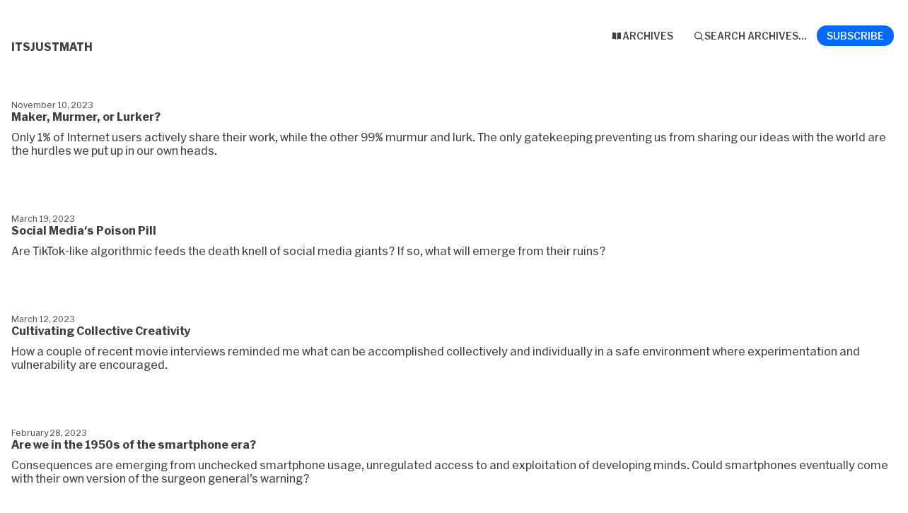

--- FILE ---
content_type: text/html; charset=utf-8
request_url: https://buttondown.com/itsjustmath/archive/
body_size: 6053
content:





<!DOCTYPE html>
<html lang="en"
      >
    <head>
        
        


<meta charset="utf-8" />
<meta http-equiv="Content-Language" content="en">
<meta name="google" content="notranslate" />
<meta name="viewport"
      content="width=device-width, initial-scale=1.0, maximum-scale=1, user-scalable=0" />
<link rel="webmention" href="https://buttondown.com/webmentions/register">

    <meta name="theme-color" content="#0069FF" />
    
        <link rel="manifest" href="https://buttondown.com/itsjustmath/webmanifest.json" />
    


    <link rel="shortcut icon" href="/static/images/icons/icon@72.png" />
    <link rel="apple-touch-icon"
          href="/static/images/icons/icon-square@144.png" />








    





        
        
    

    
        <title>Archive • itsjustmath • Buttondown</title>
    
    
        <meta name="description" content="Observations and advice on navigating the ever-changing digital landscape.  A newsletter by Justin Mather." />

    <meta name="twitter:card" content="summary" />

<meta name="twitter:site" content="@buttondown" />
<meta name="twitter:title" content="itsjustmath" />
<meta name="twitter:description" content="Observations and advice on navigating the ever-changing digital landscape.  A newsletter by Justin Mather." />

    
        <link rel="alternate"
              type="application/rss+xml"
              title="RSS Feed for itsjustmath"
              href="/itsjustmath/rss" />
    

<link rel="me" href="https://x.com/itsjustmath" />

    <link rel="sitemap"
          type="application/xml"
          title="Sitemap"
          href="/itsjustmath/sitemap.xml" />

<meta property="og:title" content="itsjustmath" />
<meta property="og:description" content="Observations and advice on navigating the ever-changing digital landscape.  A newsletter by Justin Mather." />
<meta property="og:type" content="website" />

    <meta name="twitter:image"
          content="https://buttondown.com/static/images/icons/icon-square@400.png" />
    <meta property="og:image"
          content="https://buttondown.com/static/images/icons/icon-square@400.png" />


        
        <meta property="og:url"
              content="https://buttondown.com/itsjustmath/archive/" />
    

<link rel="canonical"
      href="https://buttondown.com/itsjustmath/archive/" />



        
        
        <script type="module" crossorigin="" src="/static/subscriber_facing_fonts-N9xcO8Tl.js"></script>
<link href="/static/preload-helper-BDIW5rI5.js" type="text/javascript" crossorigin="anonymous" rel="modulepreload" as="script" />
<link href="/static/_sentry-release-injection-file-DTd-KgLl.js" type="text/javascript" crossorigin="anonymous" rel="modulepreload" as="script" />
        
            <link rel="stylesheet"
                  href="/static/subscriber_facing_modern_css-B_bwpKNH.css">
        
        <style>
            :root {
                --tint-color: #0069FF;
                
                    
                
            }
        </style>
        
            <script nonce="upQ9Kfkg7LDiQKJNEBUdyA">
                var VARIANT = "subscribe_page";
                
            </script>
        
        
    </head>
    <body class="route--public-archive">
        



        <div class="app-container">
            <div class="header-navigation-container">
                <div class="header-navigation">
                    
                    <div class="header-navigation-content">
                        <h1>
                            <a class="header-brand" href="https://buttondown.com/itsjustmath">
                                <span class="header-brand-name">itsjustmath</span>
                            </a>
                        </h1>
                        <button class="header-navigation-toggle"
                                type="button"
                                aria-label="Toggle navigation menu"
                                aria-expanded="false">
                            <svg class="header-navigation-toggle-icon"
     width="24"
     height="24"
     viewBox="0 0 24 24"
     fill="none"
     stroke="currentColor"
     stroke-width="2"
     stroke-linecap="round"
     stroke-linejoin="round">
    <line x1="3" y1="6" x2="21" y2="6"></line>
    <line x1="3" y1="12" x2="21" y2="12"></line>
    <line x1="3" y1="18" x2="21" y2="18"></line>
</svg>

                            <svg class="header-navigation-toggle-icon header-navigation-toggle-icon--close"
     width="24"
     height="24"
     viewBox="0 0 24 24"
     fill="none"
     stroke="currentColor"
     stroke-width="2"
     stroke-linecap="round"
     stroke-linejoin="round">
    <line x1="18" y1="6" x2="6" y2="18"></line>
    <line x1="6" y1="6" x2="18" y2="18"></line>
</svg>

                        </button>
                        <div class="header-navigation-overlay" aria-hidden="true"></div>
                        <nav class="header-navigation-nav" aria-expanded="false">
                            <div class="header-navigation-nav-handle"></div>
                            
                                <a class="header-navigation-link"
                                   href="/itsjustmath/archive/">
                                    <svg width="16" xmlns="http://www.w3.org/2000/svg" viewBox="0 0 16 16" fill="currentColor" data-slot="icon" class="w-4 h-4">
    <path d="M7.25 3.688a8.035 8.035 0 0 0-4.872-.523A.48.48 0 0 0 2 3.64v7.994c0 .345.342.588.679.512a6.02 6.02 0 0 1 4.571.81V3.688ZM8.75 12.956a6.02 6.02 0 0 1 4.571-.81c.337.075.679-.167.679-.512V3.64a.48.48 0 0 0-.378-.475 8.034 8.034 0 0 0-4.872.523v9.268Z" />
</svg>

                                    <div>Archives</div>
                                </a>
                            
                            
                            
                            
                            
                            
                                <button class="header-navigation-link archive-search-trigger"
                                        type="button"
                                        aria-label="Search archives...">
                                    <svg width="16"
     height="16"
     viewBox="0 0 24 24"
     fill="none"
     stroke="currentColor"
     stroke-width="1.5"
     xmlns="http://www.w3.org/2000/svg">
    <circle cx="11" cy="11" r="7" stroke="currentColor" stroke-width="2" />
    <line x1="16.5" y1="16.5" x2="21" y2="21" stroke="currentColor" stroke-width="2" stroke-linecap="round" />
</svg>

                                    <div>Search archives...</div>
                                </button>
                            
                            
                                <a class="header-navigation-link header-navigation-link--subscribe"
                                   href="https://buttondown.com/itsjustmath#subscribe-form">
                                    <svg width="16" xmlns="http://www.w3.org/2000/svg" viewBox="0 0 16 16" fill="currentColor" data-slot="icon" class="w-4 h-4">
    <path d="M2.5 3A1.5 1.5 0 0 0 1 4.5v.793c.026.009.051.02.076.032L7.674 8.51c.206.1.446.1.652 0l6.598-3.185A.755.755 0 0 1 15 5.293V4.5A1.5 1.5 0 0 0 13.5 3h-11Z" />
    <path d="M15 6.954 8.978 9.86a2.25 2.25 0 0 1-1.956 0L1 6.954V11.5A1.5 1.5 0 0 0 2.5 13h11a1.5 1.5 0 0 0 1.5-1.5V6.954Z" />
</svg>

                                    <div>Subscribe</div>
                                </a>
                            
                        </nav>
                    </div>
                </div>
            </div>
            
    <div class="email-list">
        
            <a href="https://itsjustmath.net/just-get-started" class="email-link">
                <div class="email ">
                    <div class="email-image">
                        
                            <img src="https://assets.buttondown.email/images/f45149d6-e35b-4cfd-a4ec-bbff9fb4e5c3.png?w=960&amp;fit=max"
                                 alt="Maker, Murmer, or Lurker?"
                                 width="100%"
                                 height="100%" />
                        
                    </div>
                    <div class="email-header">
                        <div class="email-title">Maker, Murmer, or Lurker?</div>
                        <div class="email-metadata">
                            
                            
                            
                                November 10, 2023
                            
                        
                        
                    </div>
                </div>
                <div class="email-description">Only 1% of Internet users actively share their work, while the other 99% murmur and lurk. The only gatekeeping preventing us from sharing our ideas with the world are the hurdles we put up in our own heads.</div>
            </div>
        </a>
        <hr />
    
            <a href="https://itsjustmath.net/social-medias-poison-pill" class="email-link">
                <div class="email ">
                    <div class="email-image">
                        
                            <img src="https://buttondown-attachments.s3.us-west-2.amazonaws.com/images/6bfc1d56-7db6-4bd6-839c-0f3b631f424e.jpg"
                                 alt="Social Media&#x27;s Poison Pill"
                                 width="100%"
                                 height="100%" />
                        
                    </div>
                    <div class="email-header">
                        <div class="email-title">Social Media&#x27;s Poison Pill</div>
                        <div class="email-metadata">
                            
                            
                            
                                March 19, 2023
                            
                        
                        
                    </div>
                </div>
                <div class="email-description">Are TikTok-like algorithmic feeds the death knell of social media giants? If so, what will emerge from their ruins?</div>
            </div>
        </a>
        <hr />
    
            <a href="https://buttondown.com/itsjustmath/archive/cultivating-collective-creativity/" class="email-link">
                <div class="email ">
                    <div class="email-image">
                        
                            <img src="https://buttondown-attachments.s3.us-west-2.amazonaws.com/images/bc548781-276a-4300-8f1b-afda6798ad41.jpg"
                                 alt="Cultivating Collective Creativity"
                                 width="100%"
                                 height="100%" />
                        
                    </div>
                    <div class="email-header">
                        <div class="email-title">Cultivating Collective Creativity</div>
                        <div class="email-metadata">
                            
                            
                            
                                March 12, 2023
                            
                        
                        
                    </div>
                </div>
                <div class="email-description">How a couple of recent movie interviews reminded me what can be accomplished collectively and individually in a safe environment where experimentation and vulnerability are encouraged.</div>
            </div>
        </a>
        <hr />
    
            <a href="https://itsjustmath.net/smartphone-usage-warning" class="email-link">
                <div class="email ">
                    <div class="email-image">
                        
                            <img src="https://buttondown-attachments.s3.us-west-2.amazonaws.com/images/a7f35072-a107-4401-94ff-977f97cb832f.jpg"
                                 alt="Are we in the 1950s of the smartphone era?"
                                 width="100%"
                                 height="100%" />
                        
                    </div>
                    <div class="email-header">
                        <div class="email-title">Are we in the 1950s of the smartphone era?</div>
                        <div class="email-metadata">
                            
                            
                            
                                February 28, 2023
                            
                        
                        
                    </div>
                </div>
                <div class="email-description">Consequences are emerging from unchecked smartphone usage, unregulated access to and exploitation of developing minds. Could smartphones eventually come with their own version of the surgeon general’s warning?</div>
            </div>
        </a>
        <hr />
    
            <a href="https://itsjustmath.net/making-internet-friends" class="email-link">
                <div class="email ">
                    <div class="email-image">
                        
                            <img src="https://buttondown-attachments.s3.amazonaws.com/images/73edf008-4dd1-4c6d-aebc-82028580a24b.png"
                                 alt="How to Make Friends on the Internet"
                                 width="100%"
                                 height="100%" />
                        
                    </div>
                    <div class="email-header">
                        <div class="email-title">How to Make Friends on the Internet</div>
                        <div class="email-metadata">
                            
                            
                            
                                September 30, 2022
                            
                        
                        
                    </div>
                </div>
                <div class="email-description">Hi Friends! I&#x27;m really excited to share my most recent essay, How to Make Friends on the Internet. Over the course of a month, I worked with fellow prose-...</div>
            </div>
        </a>
        <hr />
    
            <a href="https://itsjustmath.net/internet-open-mic" class="email-link">
                <div class="email ">
                    <div class="email-image">
                        
                            <img src="https://buttondown-attachments.s3.amazonaws.com/images/402dd42c-cfae-453b-b657-c14218866903.jpg"
                                 alt="It&#x27;s open mic night on the internet stage"
                                 width="100%"
                                 height="100%" />
                        
                    </div>
                    <div class="email-header">
                        <div class="email-title">It&#x27;s open mic night on the internet stage</div>
                        <div class="email-metadata">
                            
                            
                            
                                July 10, 2022
                            
                        
                        
                    </div>
                </div>
                <div class="email-description">Accepting his Mark Twain Prize, Jon Stewart discussed how he got his start in comedy at the Comedy Cellar, and I couldn’t help but compare the platform that comedy club provided and the platform (and opportunity) that the Internet provides.</div>
            </div>
        </a>
        <hr />
    
            <a href="https://buttondown.com/itsjustmath/archive/new-addition-tips-on-using-tech-to-stay-focused/" class="email-link">
                <div class="email ">
                    <div class="email-image">
                        
                            <img src="https://buttondown-attachments.s3.amazonaws.com/images/68f1f8a1-31ae-4715-b55c-d7aaf09347d5.png"
                                 alt="New Addition: Tips on Using Tech to Stay Focused"
                                 width="100%"
                                 height="100%" />
                        
                    </div>
                    <div class="email-header">
                        <div class="email-title">New Addition: Tips on Using Tech to Stay Focused</div>
                        <div class="email-metadata">
                            
                            
                            
                                July 2, 2022
                            
                        
                        
                    </div>
                </div>
                <div class="email-description">Hi Friends! Welcome to a Saturday edition of my newsletter. Does anyone have any exciting plans for the extended holiday weekend? I was thinking about...</div>
            </div>
        </a>
        <hr />
    
            <a href="https://buttondown.com/itsjustmath/archive/new-addition-summer-sustainability-using-tech-for/" class="email-link">
                <div class="email ">
                    <div class="email-image">
                        
                            <img src="https://buttondown-attachments.s3.amazonaws.com/images/33e6399b-e721-422e-8d88-5e3a305e413b.jpg"
                                 alt="New Addition: Summer, Sustainability, Using Tech for Good"
                                 width="100%"
                                 height="100%" />
                        
                    </div>
                    <div class="email-header">
                        <div class="email-title">New Addition: Summer, Sustainability, Using Tech for Good</div>
                        <div class="email-metadata">
                            
                            
                            
                                June 24, 2022
                            
                        
                        
                    </div>
                </div>
                <div class="email-description">Hi Friends! Summer is here in full force in Los Angeles (I know this because my 1920s apartment doesn&#x27;t have central air!). I just got back from an extended...</div>
            </div>
        </a>
        <hr />
    
            <a href="https://buttondown.com/itsjustmath/archive/new-addition-online-expeditions-digital-postcards/" class="email-link">
                <div class="email ">
                    <div class="email-image">
                        
                            <img src="https://buttondown-attachments.s3.amazonaws.com/images/d9a59a7a-bb3b-448d-b257-d5d6c3092c04.png"
                                 alt="New Addition (Online Expeditions: Digital Postcards, Curiosity Compasses)"
                                 width="100%"
                                 height="100%" />
                        
                    </div>
                    <div class="email-header">
                        <div class="email-title">New Addition (Online Expeditions: Digital Postcards, Curiosity Compasses)</div>
                        <div class="email-metadata">
                            
                            
                            
                                April 1, 2022
                            
                        
                        
                    </div>
                </div>
                <div class="email-description">Hi Friends! It almost April! Who&#x27;s got any fun summer plans? I&#x27;ve got trips planned for the East Coast, Hawaii, and (maybe even) Europe later this year. The...</div>
            </div>
        </a>
        <hr />
    
            <a href="https://buttondown.com/itsjustmath/archive/new-addition-working-towards-a-greater-good-for/" class="email-link">
                <div class="email ">
                    <div class="email-image">
                        
                            <img src="https://buttondown-attachments.s3.amazonaws.com/images/a0fe6db0-3bc2-47f7-81ac-0c5ea6eb7b42.jpg"
                                 alt="New Addition: Working Towards a Greater Good — For Self and Others"
                                 width="100%"
                                 height="100%" />
                        
                    </div>
                    <div class="email-header">
                        <div class="email-title">New Addition: Working Towards a Greater Good — For Self and Others</div>
                        <div class="email-metadata">
                            
                            
                            
                                February 13, 2022
                            
                        
                        
                    </div>
                </div>
                <div class="email-description">Hi Friends, Happy Super Bowl Sunday! Here‘s to paying grown men obscene amounts of money to give each other concussions. 🍻 I think Joseph Campbell once said...</div>
            </div>
        </a>
        <hr />
    
            <a href="https://buttondown.com/itsjustmath/archive/new-addition-coffee-beans-kobe-bean-humans-beings/" class="email-link">
                <div class="email ">
                    <div class="email-image">
                        
                            <img src="https://buttondown-attachments.s3.amazonaws.com/images/2fc4c5cb-441f-4335-b441-1768801822d6.png"
                                 alt="New Addition: Coffee Beans, Kobe Bean, Humans Beings"
                                 width="100%"
                                 height="100%" />
                        
                    </div>
                    <div class="email-header">
                        <div class="email-title">New Addition: Coffee Beans, Kobe Bean, Humans Beings</div>
                        <div class="email-metadata">
                            
                            
                            
                                February 1, 2022
                            
                        
                        
                    </div>
                </div>
                <div class="email-description">Hi Friends, Welcome to a new edition...of new addition 😉 I can&#x27;t believe its already February. On this week&#x27;s episode: Updates - Upcoming Interintellect...</div>
            </div>
        </a>
        <hr />
    
            <a href="https://buttondown.com/itsjustmath/archive/new-addition-2021-round-up-2022-roadmapping/" class="email-link">
                <div class="email ">
                    <div class="email-image">
                        
                            <img src="https://buttondown-attachments.s3.amazonaws.com/images/5fa91a33-effb-40f9-ad11-c5733693d877.png"
                                 alt="New Addition: 2021 Round-up, 2022 Roadmapping"
                                 width="100%"
                                 height="100%" />
                        
                    </div>
                    <div class="email-header">
                        <div class="email-title">New Addition: 2021 Round-up, 2022 Roadmapping</div>
                        <div class="email-metadata">
                            
                            
                            
                                January 21, 2022
                            
                        
                        
                    </div>
                </div>
                <div class="email-description">Hi Friends! Happy New Year to you, and welcome to the fourth edition of my newsletter! One of my goals for this year is to write and share more often —...</div>
            </div>
        </a>
        <hr />
    
            <a href="https://buttondown.com/itsjustmath/archive/new-addition-learning-in-public-with-roam-book/" class="email-link">
                <div class="email ">
                    <div class="email-image">
                        
                            <img src="https://i.imgur.com/DvjW6bW.png"
                                 alt="New Addition: Learning in Public with Roam Book Club 4, Writual Writing Group, and Complice"
                                 width="100%"
                                 height="100%" />
                        
                    </div>
                    <div class="email-header">
                        <div class="email-title">New Addition: Learning in Public with Roam Book Club 4, Writual Writing Group, and Complice</div>
                        <div class="email-metadata">
                            
                            
                            
                                April 11, 2021
                            
                        
                        
                    </div>
                </div>
                <div class="email-description">Hi Friends! Welcome to the third issue of my newsletter. This week I&#x27;ll be sharing some of the wonderful communities and platforms that have become a part of...</div>
            </div>
        </a>
        <hr />
    
            <a href="https://buttondown.com/itsjustmath/archive/new-addition-explorable-explanations-the-future/" class="email-link">
                <div class="email ">
                    <div class="email-image">
                        
                            <img src="https://i.imgur.com/qGKheeY.png"
                                 alt="New Addition: Explorable Explanations &amp; the Future of Learning + How COVID is Creating a New Normal for Knowledge Workers"
                                 width="100%"
                                 height="100%" />
                        
                    </div>
                    <div class="email-header">
                        <div class="email-title">New Addition: Explorable Explanations &amp; the Future of Learning + How COVID is Creating a New Normal for Knowledge Workers</div>
                        <div class="email-metadata">
                            
                            
                            
                                April 4, 2021
                            
                        
                        
                    </div>
                </div>
                <div class="email-description">Hi Friend! Welcome to the second issue of my newsletter! Write of Passage officially ended last week, but with some newfound writing buddies we are trying to...</div>
            </div>
        </a>
        <hr />
    
            <a href="https://buttondown.com/itsjustmath/archive/justins-newsletter-1-the-right-amount-of-stress/" class="email-link">
                <div class="email ">
                    <div class="email-image">
                        
                            <img src="https://i.imgur.com/07xoPRe.gif"
                                 alt="Justin&#x27;s Newsletter #1: The Right Amount of Stress is Called Stimulation (Digital Postcard)"
                                 width="100%"
                                 height="100%" />
                        
                    </div>
                    <div class="email-header">
                        <div class="email-title">Justin&#x27;s Newsletter #1: The Right Amount of Stress is Called Stimulation (Digital Postcard)</div>
                        <div class="email-metadata">
                            
                            
                            
                                March 28, 2021
                            
                        
                        
                    </div>
                </div>
                <div class="email-description">Hi Friend! Welcome to my first newsletter — I appreciate you signing up. I&#x27;m toying around with a couple of ideas for the name (of the newsletter),...</div>
            </div>
        </a>
        <hr />
    
</div>




        </div>
        
            <div class="footer">
                
                    


<div class="social-networks archive__social-links-inner">
    
        <div class="archive__social-links-item">
            <a href="https://x.com/itsjustmath" class="archive__social-links-link"><img width='16' height='16' src='https://buttondown.com/next-assets/icons/brands/twitter.svg' alt='Twitter' /></a>
        </div>
    
</div>

                
                
                    <div>Powered by <a href="https://buttondown.com/refer/itsjustmath">Buttondown</a>, the easiest way to start and grow your newsletter.</div>
                
            </div>
        
        
            <div id="archive-search-modal-container"
                 data-archive-url="/itsjustmath/archive/"
                 data-placeholder="Search archives..."
                 data-title="Search archives..."
                 data-search-param="q"
                 data-username="itsjustmath"></div>
        
        <script id="newsletter" type="application/json">{"absolute_url": "https://buttondown.com/itsjustmath", "account": "1441552e-f612-41a0-8d6e-2d1b808a8621", "address": "5766 W Jefferson Blvd\nLos Angeles, CA 90016", "archive_navigation_links": [], "archive_redirect_url": null, "archive_theme": "modern", "automatically_remind_unconfirmed_subscribers": true, "autonomy_fields": [], "bluesky_username": null, "body_template": "", "buysellads_url": null, "cached_analytics_data": {"open_rate": 37.69846153846154, "retention": 61.8421052631579, "click_rate": 3.136923076923077, "created_subscribers": 312.0}, "css": "", "css_tokens": {}, "custom_archive_template": "", "custom_archives_template": "", "custom_email_template": "", "custom_expired_trial_notification_body": "", "custom_expired_trial_notification_subject": "", "custom_expired_trial_notification_template": null, "custom_gift_subscription_email_body": "", "custom_gift_subscription_email_subject": "", "custom_gift_subscription_email_template": null, "custom_preamble": "", "custom_premium_confirmation_email_body": "", "custom_premium_confirmation_email_subject": "", "custom_premium_confirmation_email_template": null, "custom_subscription_confirmation_email_subject": "", "custom_subscription_confirmation_email_template": null, "custom_subscription_confirmation_email_text": "", "custom_subscription_confirmation_reminder_email_subject": "", "custom_subscription_confirmation_reminder_email_template": null, "custom_subscription_confirmation_reminder_email_text": "", "custom_subscription_confirmed_email_subject": "", "custom_subscription_confirmed_email_template": null, "custom_subscription_confirmed_email_text": "", "default_behavior_for_subscriber_imports": "append", "description": "\u003E Observations and advice on navigating the ever-changing digital landscape.\n\n\n\nA newsletter by [Justin Mather](https://itsjustmath.net/).", "disablement_reason": null, "domain": "", "email_address": "hello@itsjustmath.net", "email_domain": "", "enabled_features": ["subscriber_cleanup", "archives", "tracking", "tags"], "effective_locale": "en-US", "fathom_code": null, "fathom_subscribe_code": null, "footer": "", "from_name": "Justin Mather", "google_tag_manager_code": null, "h2_redirect_url": "", "header": "", "hidden_settings": [], "icon": null, "id": "c5291617-bb84-46e5-aa19-1ed95b7366f2", "image": "", "indexing_mode": "enabled", "is_archive_searchable": true, "is_custom_archive_template_enabled": false, "is_custom_archives_template_enabled": false, "is_paid_subscription_free_trials_enabled": false, "is_sponsorship_enabled": false, "is_using_plausible": false, "locale": "en", "memberful_username": null, "meta_pixel_id": null, "metadata_keys": {"email": [], "subscriber": []}, "name": "itsjustmath", "paid_subscription_free_trial_duration": 0, "paid_subscriptions_status": "inactive", "prices": [], "publicly_visible_analytics": ["confirmed_subscribers"], "reddit_code": null, "reply_to_address": "hello@itsjustmath.net", "seline_code": null, "sharing_networks": [], "shopify_url": null, "should_add_utm_sources": true, "should_be_private": false, "should_disable_non_premium_subscriptions": false, "should_expose_rss": true, "should_hide_issue_numbers": false, "should_hide_social_media": false, "should_immediately_show_payment_element": false, "should_noindex_archive_page": false, "should_noindex_subscribe_page": false, "should_require_double_optin": true, "should_send_latest_email_to_new_subscribers": false, "should_send_subscription_confirmation_email": true, "simple_analytics_enabled": false, "tinylytics_code": null, "socials": [{"url": "https://x.com/itsjustmath", "type": "twitter"}], "sponsorship_text": null, "status": "active", "stripe_account": "", "subscription_button_text": "", "subscription_confirmation_redirect_url": "", "subscription_form_text": "", "subscription_redirect_url": "", "template": "classic", "thank_you_text": "", "tint_color": "#0069FF", "timezone": "America/Los_Angeles", "umami_website_id": null, "unsubscription_reasons": [], "unsubscription_redirect_url": "", "upgrade_text": "", "username": "itsjustmath", "web_css": "", "web_footer": "", "web_header": ""}</script>
        
            <script id="subscriber_facing_authentication" type="application/json">{"status": "unauthenticated", "email_address": null, "account_id": null, "subscribers": []}</script>
        
        <div id="subscriber-facing-app"></div>
        <link  rel="stylesheet" href="/static/subscriber_facing_app-CURN2Zzn.css" />
<script type="module" crossorigin="" src="/static/subscriber_facing_app-BfFvryj5.js"></script>
<link href="/static/modulepreload-polyfill-CE0hggdX.js" type="text/javascript" crossorigin="anonymous" rel="modulepreload" as="script" />
<link href="/static/vueQueryPlugin-CL8DcWzs.js" type="text/javascript" crossorigin="anonymous" rel="modulepreload" as="script" />
<link href="/static/_plugin-vue_export-helper-C8x1VVrv.js" type="text/javascript" crossorigin="anonymous" rel="modulepreload" as="script" />
<link href="/static/_sentry-release-injection-file-DTd-KgLl.js" type="text/javascript" crossorigin="anonymous" rel="modulepreload" as="script" />
<link href="/static/utils-BWcWrJkO.js" type="text/javascript" crossorigin="anonymous" rel="modulepreload" as="script" />
<link href="/static/event-listener-BkByRWAB.js" type="text/javascript" crossorigin="anonymous" rel="modulepreload" as="script" />
<link href="/static/SubscribeFormContainer.vue_vue_type_script_setup_true_lang-D96FXyQo.js" type="text/javascript" crossorigin="anonymous" rel="modulepreload" as="script" />
<link href="/static/SubscribeForm.vue_vue_type_script_setup_true_lang-DJMAlcRJ.js" type="text/javascript" crossorigin="anonymous" rel="modulepreload" as="script" />
<link href="/static/preload-helper-BDIW5rI5.js" type="text/javascript" crossorigin="anonymous" rel="modulepreload" as="script" />
<link href="/static/x-mark-micro-CO-a5PEi.js" type="text/javascript" crossorigin="anonymous" rel="modulepreload" as="script" />
<link href="/static/Button.vue_vue_type_script_setup_true_lang-N6oNwGNg.js" type="text/javascript" crossorigin="anonymous" rel="modulepreload" as="script" />
<link href="/static/PendingIndicator.vue_vue_type_script_setup_true_lang-C2nJ1ool.js" type="text/javascript" crossorigin="anonymous" rel="modulepreload" as="script" />
<link href="/static/arrow-path-micro-CHfyTAL7.js" type="text/javascript" crossorigin="anonymous" rel="modulepreload" as="script" />
<link href="/static/Turnstile-Cc100yw8.js" type="text/javascript" crossorigin="anonymous" rel="modulepreload" as="script" />
        
    </body>
</html>


--- FILE ---
content_type: text/javascript; charset="utf-8"
request_url: https://buttondown.com/static/vueQueryPlugin-CL8DcWzs.js
body_size: 2917
content:
var pe=Object.defineProperty,Qe=Object.defineProperties;var me=Object.getOwnPropertyDescriptors;var W=Object.getOwnPropertySymbols;var ve=Object.prototype.hasOwnProperty,Pe=Object.prototype.propertyIsEnumerable;var Y=r=>{throw TypeError(r)};var X=(r,e,t)=>e in r?pe(r,e,{enumerable:!0,configurable:!0,writable:!0,value:t}):r[e]=t,f=(r,e)=>{for(var t in e||(e={}))ve.call(e,t)&&X(r,t,e[t]);if(W)for(var t of W(e))Pe.call(e,t)&&X(r,t,e[t]);return r},m=(r,e)=>Qe(r,me(e));var Z=(r,e,t)=>e.has(r)||Y("Cannot "+t);var a=(r,e,t)=>(Z(r,e,"read from private field"),t?t.call(r):e.get(r)),y=(r,e,t)=>e.has(r)?Y("Cannot add the same private member more than once"):e instanceof WeakSet?e.add(r):e.set(r,t),d=(r,e,t,s)=>(Z(r,e,"write to private field"),s?s.call(r,t):e.set(r,t),t);var R=(r,e,t,s)=>({set _(n){d(r,e,n,t)},get _(){return a(r,e,s)}});var T=(r,e,t)=>new Promise((s,n)=>{var i=o=>{try{l(t.next(o))}catch(w){n(w)}},c=o=>{try{l(t.throw(o))}catch(w){n(w)}},l=o=>o.done?s(o.value):Promise.resolve(o.value).then(i,c);l((t=t.apply(r,e)).next())});import{ag as le,aG as he,aH as be,ak as g,aI as x,aJ as Oe,aK as ee,aL as P,aM as De,aN as Me,aO as Ce,aP as we,aQ as te,aR as re,aS as qe,ai as se,aT as ne,aU as Ae,al as u,i as Fe,ab as Ie,aV as Ee,aW as Ke}from"./_plugin-vue_export-helper-C8x1VVrv.js";(function(){try{var r=typeof window!="undefined"?window:typeof global!="undefined"?global:typeof self!="undefined"?self:{},e=new r.Error().stack;e&&(r._sentryDebugIds=r._sentryDebugIds||{},r._sentryDebugIds[e]="445364ed-0319-43a6-97a0-9aa0f58f48b6",r._sentryDebugIdIdentifier="sentry-dbid-445364ed-0319-43a6-97a0-9aa0f58f48b6")}catch(t){}})();var v,ie,oe=(ie=class extends le{constructor(t={}){super();y(this,v);this.config=t,d(this,v,new Map)}build(t,s,n){var o;const i=s.queryKey,c=(o=s.queryHash)!=null?o:he(i,s);let l=this.get(c);return l||(l=new be({client:t,queryKey:i,queryHash:c,options:t.defaultQueryOptions(s),state:n,defaultOptions:t.getQueryDefaults(i)}),this.add(l)),l}add(t){a(this,v).has(t.queryHash)||(a(this,v).set(t.queryHash,t),this.notify({type:"added",query:t}))}remove(t){const s=a(this,v).get(t.queryHash);s&&(t.destroy(),s===t&&a(this,v).delete(t.queryHash),this.notify({type:"removed",query:t}))}clear(){g.batch(()=>{this.getAll().forEach(t=>{this.remove(t)})})}get(t){return a(this,v).get(t)}getAll(){return[...a(this,v).values()]}find(t){const s=f({exact:!0},t);return this.getAll().find(n=>x(s,n))}findAll(t={}){const s=this.getAll();return Object.keys(t).length>0?s.filter(n=>x(t,n)):s}notify(t){g.batch(()=>{this.listeners.forEach(s=>{s(t)})})}onFocus(){g.batch(()=>{this.getAll().forEach(t=>{t.onFocus()})})}onOnline(){g.batch(()=>{this.getAll().forEach(t=>{t.onOnline()})})}},v=new WeakMap,ie),b,Q,S,ue,fe=(ue=class extends le{constructor(t={}){super();y(this,b);y(this,Q);y(this,S);this.config=t,d(this,b,new Set),d(this,Q,new Map),d(this,S,0)}build(t,s,n){const i=new Oe({mutationCache:this,mutationId:++R(this,S)._,options:t.defaultMutationOptions(s),state:n});return this.add(i),i}add(t){a(this,b).add(t);const s=U(t);if(typeof s=="string"){const n=a(this,Q).get(s);n?n.push(t):a(this,Q).set(s,[t])}this.notify({type:"added",mutation:t})}remove(t){if(a(this,b).delete(t)){const s=U(t);if(typeof s=="string"){const n=a(this,Q).get(s);if(n)if(n.length>1){const i=n.indexOf(t);i!==-1&&n.splice(i,1)}else n[0]===t&&a(this,Q).delete(s)}}this.notify({type:"removed",mutation:t})}canRun(t){const s=U(t);if(typeof s=="string"){const n=a(this,Q).get(s),i=n==null?void 0:n.find(c=>c.state.status==="pending");return!i||i===t}else return!0}runNext(t){var n,i;const s=U(t);if(typeof s=="string"){const c=(n=a(this,Q).get(s))==null?void 0:n.find(l=>l!==t&&l.state.isPaused);return(i=c==null?void 0:c.continue())!=null?i:Promise.resolve()}else return Promise.resolve()}clear(){g.batch(()=>{a(this,b).forEach(t=>{this.notify({type:"removed",mutation:t})}),a(this,b).clear(),a(this,Q).clear()})}getAll(){return Array.from(a(this,b))}find(t){const s=f({exact:!0},t);return this.getAll().find(n=>ee(s,n))}findAll(t={}){return this.getAll().filter(s=>ee(t,s))}notify(t){g.batch(()=>{this.listeners.forEach(s=>{s(t)})})}resumePausedMutations(){const t=this.getAll().filter(s=>s.state.isPaused);return g.batch(()=>Promise.all(t.map(s=>s.continue().catch(P))))}},b=new WeakMap,Q=new WeakMap,S=new WeakMap,ue);function U(r){var e;return(e=r.options.scope)==null?void 0:e.id}function ae(r){return{onFetch:(e,t)=>{var j,N,B,V,$;const s=e.options,n=(B=(N=(j=e.fetchOptions)==null?void 0:j.meta)==null?void 0:N.fetchMore)==null?void 0:B.direction,i=((V=e.state.data)==null?void 0:V.pages)||[],c=(($=e.state.data)==null?void 0:$.pageParams)||[];let l={pages:[],pageParams:[]},o=0;const w=()=>T(null,null,function*(){var G;let q=!1;const k=p=>{Object.defineProperty(p,"signal",{enumerable:!0,get:()=>(e.signal.aborted?q=!0:e.signal.addEventListener("abort",()=>{q=!0}),e.signal)})},ye=De(e.options,e.fetchOptions),L=(p,O,K)=>T(null,null,function*(){if(q)return Promise.reject();if(O==null&&p.pages.length)return Promise.resolve(p);const H={client:e.client,queryKey:e.queryKey,pageParam:O,direction:K?"backward":"forward",meta:e.options.meta};k(H);const ge=yield ye(H),{maxPages:J}=e.options,z=K?Me:Ce;return{pages:z(p.pages,ge,J),pageParams:z(p.pageParams,O,J)}});if(n&&i.length){const p=n==="backward",O=p?de:_,K={pages:i,pageParams:c},H=O(s,K);l=yield L(K,H,p)}else{const p=r!=null?r:i.length;do{const O=o===0?(G=c[0])!=null?G:s.initialPageParam:_(s,l);if(o>0&&O==null)break;l=yield L(l,O),o++}while(o<p)}return l});e.options.persister?e.fetchFn=()=>{var q,k;return(k=(q=e.options).persister)==null?void 0:k.call(q,w,{client:e.client,queryKey:e.queryKey,meta:e.options.meta,signal:e.signal},t)}:e.fetchFn=w}}}function _(r,{pages:e,pageParams:t}){const s=e.length-1;return e.length>0?r.getNextPageParam(e[s],e,t[s],t):void 0}function de(r,{pages:e,pageParams:t}){var s;return e.length>0?(s=r.getPreviousPageParam)==null?void 0:s.call(r,e[0],e,t[0],t):void 0}function Ne(r,e){return e?_(r,e)!=null:!1}function Be(r,e){return!e||!r.getPreviousPageParam?!1:de(r,e)!=null}var h,D,M,A,F,C,I,E,ce,Te=(ce=class{constructor(e={}){y(this,h);y(this,D);y(this,M);y(this,A);y(this,F);y(this,C);y(this,I);y(this,E);d(this,h,e.queryCache||new oe),d(this,D,e.mutationCache||new fe),d(this,M,e.defaultOptions||{}),d(this,A,new Map),d(this,F,new Map),d(this,C,0)}mount(){R(this,C)._++,a(this,C)===1&&(d(this,I,we.subscribe(e=>T(this,null,function*(){e&&(yield this.resumePausedMutations(),a(this,h).onFocus())}))),d(this,E,te.subscribe(e=>T(this,null,function*(){e&&(yield this.resumePausedMutations(),a(this,h).onOnline())}))))}unmount(){var e,t;R(this,C)._--,a(this,C)===0&&((e=a(this,I))==null||e.call(this),d(this,I,void 0),(t=a(this,E))==null||t.call(this),d(this,E,void 0))}isFetching(e){return a(this,h).findAll(m(f({},e),{fetchStatus:"fetching"})).length}isMutating(e){return a(this,D).findAll(m(f({},e),{status:"pending"})).length}getQueryData(e){var s;const t=this.defaultQueryOptions({queryKey:e});return(s=a(this,h).get(t.queryHash))==null?void 0:s.state.data}ensureQueryData(e){const t=this.defaultQueryOptions(e),s=a(this,h).build(this,t),n=s.state.data;return n===void 0?this.fetchQuery(e):(e.revalidateIfStale&&s.isStaleByTime(re(t.staleTime,s))&&this.prefetchQuery(t),Promise.resolve(n))}getQueriesData(e){return a(this,h).findAll(e).map(({queryKey:t,state:s})=>{const n=s.data;return[t,n]})}setQueryData(e,t,s){const n=this.defaultQueryOptions({queryKey:e}),i=a(this,h).get(n.queryHash),c=i==null?void 0:i.state.data,l=qe(t,c);if(l!==void 0)return a(this,h).build(this,n).setData(l,m(f({},s),{manual:!0}))}setQueriesData(e,t,s){return g.batch(()=>a(this,h).findAll(e).map(({queryKey:n})=>[n,this.setQueryData(n,t,s)]))}getQueryState(e){var s;const t=this.defaultQueryOptions({queryKey:e});return(s=a(this,h).get(t.queryHash))==null?void 0:s.state}removeQueries(e){const t=a(this,h);g.batch(()=>{t.findAll(e).forEach(s=>{t.remove(s)})})}resetQueries(e,t){const s=a(this,h);return g.batch(()=>(s.findAll(e).forEach(n=>{n.reset()}),this.refetchQueries(f({type:"active"},e),t)))}cancelQueries(e,t={}){const s=f({revert:!0},t),n=g.batch(()=>a(this,h).findAll(e).map(i=>i.cancel(s)));return Promise.all(n).then(P).catch(P)}invalidateQueries(e,t={}){return g.batch(()=>{var s,n;return a(this,h).findAll(e).forEach(i=>{i.invalidate()}),(e==null?void 0:e.refetchType)==="none"?Promise.resolve():this.refetchQueries(m(f({},e),{type:(n=(s=e==null?void 0:e.refetchType)!=null?s:e==null?void 0:e.type)!=null?n:"active"}),t)})}refetchQueries(e,t={}){var i;const s=m(f({},t),{cancelRefetch:(i=t.cancelRefetch)!=null?i:!0}),n=g.batch(()=>a(this,h).findAll(e).filter(c=>!c.isDisabled()).map(c=>{let l=c.fetch(void 0,s);return s.throwOnError||(l=l.catch(P)),c.state.fetchStatus==="paused"?Promise.resolve():l}));return Promise.all(n).then(P)}fetchQuery(e){const t=this.defaultQueryOptions(e);t.retry===void 0&&(t.retry=!1);const s=a(this,h).build(this,t);return s.isStaleByTime(re(t.staleTime,s))?s.fetch(t):Promise.resolve(s.state.data)}prefetchQuery(e){return this.fetchQuery(e).then(P).catch(P)}fetchInfiniteQuery(e){return e.behavior=ae(e.pages),this.fetchQuery(e)}prefetchInfiniteQuery(e){return this.fetchInfiniteQuery(e).then(P).catch(P)}ensureInfiniteQueryData(e){return e.behavior=ae(e.pages),this.ensureQueryData(e)}resumePausedMutations(){return te.isOnline()?a(this,D).resumePausedMutations():Promise.resolve()}getQueryCache(){return a(this,h)}getMutationCache(){return a(this,D)}getDefaultOptions(){return a(this,M)}setDefaultOptions(e){d(this,M,e)}setQueryDefaults(e,t){a(this,A).set(se(e),{queryKey:e,defaultOptions:t})}getQueryDefaults(e){const t=[...a(this,A).values()],s={};return t.forEach(n=>{ne(e,n.queryKey)&&Object.assign(s,n.defaultOptions)}),s}setMutationDefaults(e,t){a(this,F).set(se(e),{mutationKey:e,defaultOptions:t})}getMutationDefaults(e){const t=[...a(this,F).values()],s={};return t.forEach(n=>{ne(e,n.mutationKey)&&Object.assign(s,n.defaultOptions)}),s}defaultQueryOptions(e){if(e._defaulted)return e;const t=m(f(f(f({},a(this,M).queries),this.getQueryDefaults(e.queryKey)),e),{_defaulted:!0});return t.queryHash||(t.queryHash=he(t.queryKey,t)),t.refetchOnReconnect===void 0&&(t.refetchOnReconnect=t.networkMode!=="always"),t.throwOnError===void 0&&(t.throwOnError=!!t.suspense),!t.networkMode&&t.persister&&(t.networkMode="offlineFirst"),t.queryFn===Ae&&(t.enabled=!1),t}defaultMutationOptions(e){return e!=null&&e._defaulted?e:m(f(f(f({},a(this,M).mutations),(e==null?void 0:e.mutationKey)&&this.getMutationDefaults(e.mutationKey)),e),{_defaulted:!0})}clear(){a(this,h).clear(),a(this,D).clear()}},h=new WeakMap,D=new WeakMap,M=new WeakMap,A=new WeakMap,F=new WeakMap,C=new WeakMap,I=new WeakMap,E=new WeakMap,ce),Se=class extends oe{find(r){return super.find(u(r))}findAll(r={}){return super.findAll(u(r))}},ke=class extends fe{find(r){return super.find(u(r))}findAll(r={}){return super.findAll(u(r))}},He=class extends Te{constructor(r={}){const e={defaultOptions:r.defaultOptions,queryCache:r.queryCache||new Se,mutationCache:r.mutationCache||new ke};super(e),this.isRestoring=Fe(!1)}isFetching(r={}){return super.isFetching(u(r))}isMutating(r={}){return super.isMutating(u(r))}getQueryData(r){return super.getQueryData(u(r))}ensureQueryData(r){return super.ensureQueryData(u(r))}getQueriesData(r){return super.getQueriesData(u(r))}setQueryData(r,e,t={}){return super.setQueryData(u(r),e,u(t))}setQueriesData(r,e,t={}){return super.setQueriesData(u(r),e,u(t))}getQueryState(r){return super.getQueryState(u(r))}removeQueries(r={}){return super.removeQueries(u(r))}resetQueries(r={},e={}){return super.resetQueries(u(r),u(e))}cancelQueries(r={},e={}){return super.cancelQueries(u(r),u(e))}invalidateQueries(r={},e={}){var i,c;const t=u(r),s=u(e);if(super.invalidateQueries(m(f({},t),{refetchType:"none"}),s),t.refetchType==="none")return Promise.resolve();const n=m(f({},t),{type:(c=(i=t.refetchType)!=null?i:t.type)!=null?c:"active"});return Ie().then(()=>super.refetchQueries(n,s))}refetchQueries(r={},e={}){return super.refetchQueries(u(r),u(e))}fetchQuery(r){return super.fetchQuery(u(r))}prefetchQuery(r){return super.prefetchQuery(u(r))}fetchInfiniteQuery(r){return super.fetchInfiniteQuery(u(r))}prefetchInfiniteQuery(r){return super.prefetchInfiniteQuery(u(r))}setDefaultOptions(r){super.setDefaultOptions(u(r))}setQueryDefaults(r,e){super.setQueryDefaults(u(r),u(e))}getQueryDefaults(r){return super.getQueryDefaults(u(r))}setMutationDefaults(r,e){super.setMutationDefaults(u(r),u(e))}getMutationDefaults(r){return super.getMutationDefaults(u(r))}},$e={install:(r,e={})=>{const t=Ee(e.queryClientKey);let s;if("queryClient"in e&&e.queryClient)s=e.queryClient;else{const c="queryClientConfig"in e?e.queryClientConfig:void 0;s=new He(c)}Ke||s.mount();let n=()=>{};if(e.clientPersister){s.isRestoring.value=!0;const[c,l]=e.clientPersister(s);n=c,l.then(()=>{var o;s.isRestoring.value=!1,(o=e.clientPersisterOnSuccess)==null||o.call(e,s)})}const i=()=>{s.unmount(),n()};if(r.onUnmount)r.onUnmount(i);else{const c=r.unmount;r.unmount=function(){i(),c()}}r.provide(t,s)}};export{$e as V,Ne as a,Be as h,ae as i};
//# sourceMappingURL=vueQueryPlugin-CL8DcWzs.js.map


--- FILE ---
content_type: text/javascript; charset="utf-8"
request_url: https://buttondown.com/static/subscriber_facing_fonts-N9xcO8Tl.js
body_size: -204
content:
const __vite__mapDeps=(i,m=__vite__mapDeps,d=(m.f||(m.f=["400-40VfQX5i.css","400-italic-CWF9_PVR.css","700-I0f52jss.css","700-italic-42UpvZHr.css","index-Bs90DYO6.css","wght-italic-BQ0cjBUz.css","index-C-5QvEaW.css","wght-italic-BKg1sNsz.css","index-BheRMCbr.css","wght-italic-zzXZqUF8.css","index-BhhS7VVg.css","wght-italic-EhW8nCLu.css","400-Cq6EqKEQ.css","400-italic-DzH_BFGz.css","500-hf8Js0cq.css","600-UXL-wh-4.css","700-B1wHXSCN.css","700-italic-CoPthOOk.css","400-D5-Ki6vM.css","400-italic-DGWqAxq5.css","700-DN8R0jLe.css","700-italic-y2sPp4Qg.css","index-C7HrepvZ.css","wght-italic-DNH2blra.css","index-CBQQW4cO.css","wght-italic-_t6cHxP6.css","index-CoMV209-.css","wght-italic-BpPjN5G7.css","index-BZKf3fKI.css","wght-italic-BOS6ffIm.css"])))=>i.map(i=>d[i]);
var c=(i,t)=>()=>(t||i((t={exports:{}}).exports,t),t.exports);var a=(i,t,r)=>new Promise((e,u)=>{var s=n=>{try{E(r.next(n))}catch(d){u(d)}},w=n=>{try{E(r.throw(n))}catch(d){u(d)}},E=n=>n.done?e(n.value):Promise.resolve(n.value).then(s,w);E((r=r.apply(i,t)).next())});import{_}from"./preload-helper-BDIW5rI5.js";import"./_sentry-release-injection-file-DTd-KgLl.js";var D=c(o=>{(function(){try{var i=typeof window!="undefined"?window:typeof global!="undefined"?global:typeof self!="undefined"?self:{},t=new i.Error().stack;t&&(i._sentryDebugIds=i._sentryDebugIds||{},i._sentryDebugIds[t]="e0e727ba-c74f-4c93-b76f-75a6001251e4",i._sentryDebugIdIdentifier="sentry-dbid-e0e727ba-c74f-4c93-b76f-75a6001251e4")}catch(r){}})();const V={Aleo:()=>a(null,null,function*(){yield _(()=>Promise.resolve({}),__vite__mapDeps([0])),yield _(()=>Promise.resolve({}),__vite__mapDeps([1])),yield _(()=>Promise.resolve({}),__vite__mapDeps([2])),yield _(()=>Promise.resolve({}),__vite__mapDeps([3]))}),Alegreya:()=>a(null,null,function*(){yield _(()=>Promise.resolve({}),__vite__mapDeps([4])),yield _(()=>Promise.resolve({}),__vite__mapDeps([5]))}),"Cabin Variable":()=>a(null,null,function*(){yield _(()=>Promise.resolve({}),__vite__mapDeps([6])),yield _(()=>Promise.resolve({}),__vite__mapDeps([7]))}),"EB Garamond":()=>a(null,null,function*(){yield _(()=>Promise.resolve({}),__vite__mapDeps([8])),yield _(()=>Promise.resolve({}),__vite__mapDeps([9]))}),"Figtree Variable":()=>a(null,null,function*(){yield _(()=>Promise.resolve({}),__vite__mapDeps([10])),yield _(()=>Promise.resolve({}),__vite__mapDeps([11]))}),"IBM Plex Mono":()=>a(null,null,function*(){yield _(()=>Promise.resolve({}),__vite__mapDeps([12])),yield _(()=>Promise.resolve({}),__vite__mapDeps([13])),yield _(()=>Promise.resolve({}),__vite__mapDeps([14])),yield _(()=>Promise.resolve({}),__vite__mapDeps([15])),yield _(()=>Promise.resolve({}),__vite__mapDeps([16])),yield _(()=>Promise.resolve({}),__vite__mapDeps([17]))}),Lato:()=>a(null,null,function*(){yield _(()=>Promise.resolve({}),__vite__mapDeps([18])),yield _(()=>Promise.resolve({}),__vite__mapDeps([19])),yield _(()=>Promise.resolve({}),__vite__mapDeps([20])),yield _(()=>Promise.resolve({}),__vite__mapDeps([21]))}),Lora:()=>a(null,null,function*(){yield _(()=>Promise.resolve({}),__vite__mapDeps([22])),yield _(()=>Promise.resolve({}),__vite__mapDeps([23]))}),"Merriweather Variable":()=>a(null,null,function*(){yield _(()=>Promise.resolve({}),__vite__mapDeps([24])),yield _(()=>Promise.resolve({}),__vite__mapDeps([25]))}),"Montserrat Variable":()=>a(null,null,function*(){yield _(()=>Promise.resolve({}),__vite__mapDeps([26])),yield _(()=>Promise.resolve({}),__vite__mapDeps([27]))}),"Source Serif 4":()=>a(null,null,function*(){yield _(()=>Promise.resolve({}),__vite__mapDeps([28])),yield _(()=>Promise.resolve({}),__vite__mapDeps([29]))})};function I(i){return a(this,null,function*(){const t=[...new Set(i.filter(Boolean))];yield Promise.all(t.map(r=>{const e=V[r];return e?e():Promise.resolve()}))})}function P(){const i=getComputedStyle(document.documentElement),t=[],r=i.getPropertyValue("--font-body").trim(),e=i.getPropertyValue("--font-accent").trim();return r&&t.push(r),e&&t.push(e),t}const m=P();m.length>0&&I(m)});export default D();
//# sourceMappingURL=subscriber_facing_fonts-N9xcO8Tl.js.map


--- FILE ---
content_type: text/javascript; charset="utf-8"
request_url: https://buttondown.com/static/_plugin-vue_export-helper-C8x1VVrv.js
body_size: 44873
content:
var al=Object.defineProperty,ll=Object.defineProperties;var cl=Object.getOwnPropertyDescriptors;var zs=Object.getOwnPropertySymbols;var rr=Object.prototype.hasOwnProperty,or=Object.prototype.propertyIsEnumerable;var ar=e=>{throw TypeError(e)},lr=Math.pow,nr=(e,t,s)=>t in e?al(e,t,{enumerable:!0,configurable:!0,writable:!0,value:s}):e[t]=s,ne=(e,t)=>{for(var s in t||(t={}))rr.call(t,s)&&nr(e,s,t[s]);if(zs)for(var s of zs(t))or.call(t,s)&&nr(e,s,t[s]);return e},_e=(e,t)=>ll(e,cl(t));var cr=(e,t)=>{var s={};for(var i in e)rr.call(e,i)&&t.indexOf(i)<0&&(s[i]=e[i]);if(e!=null&&zs)for(var i of zs(e))t.indexOf(i)<0&&or.call(e,i)&&(s[i]=e[i]);return s};var ji=(e,t,s)=>t.has(e)||ar("Cannot "+s);var m=(e,t,s)=>(ji(e,t,"read from private field"),s?s.call(e):t.get(e)),Q=(e,t,s)=>t.has(e)?ar("Cannot add the same private member more than once"):t instanceof WeakSet?t.add(e):t.set(e,s),N=(e,t,s,i)=>(ji(e,t,"write to private field"),i?i.call(e,s):t.set(e,s),s),G=(e,t,s)=>(ji(e,t,"access private method"),s);var ur=(e,t,s)=>new Promise((i,n)=>{var r=l=>{try{a(s.next(l))}catch(f){n(f)}},o=l=>{try{a(s.throw(l))}catch(f){n(f)}},a=l=>l.done?i(l.value):Promise.resolve(l.value).then(r,o);a((s=s.apply(e,t)).next())});import"./_sentry-release-injection-file-DTd-KgLl.js";(function(){try{var e=typeof window!="undefined"?window:typeof global!="undefined"?global:typeof self!="undefined"?self:{},t=new e.Error().stack;t&&(e._sentryDebugIds=e._sentryDebugIds||{},e._sentryDebugIds[t]="72fa35be-20f6-4b09-982d-3a2d5cf243f6",e._sentryDebugIdIdentifier="sentry-dbid-72fa35be-20f6-4b09-982d-3a2d5cf243f6")}catch(s){}})();var An=class{constructor(){this.listeners=new Set,this.subscribe=this.subscribe.bind(this)}subscribe(e){return this.listeners.add(e),this.onSubscribe(),()=>{this.listeners.delete(e),this.onUnsubscribe()}}hasListeners(){return this.listeners.size>0}onSubscribe(){}onUnsubscribe(){}},fs=typeof window=="undefined"||"Deno"in globalThis;function zi(){}function Tf(e,t){return typeof e=="function"?e(t):e}function Xi(e){return typeof e=="number"&&e>=0&&e!==1/0}function ho(e,t){return Math.max(e+(t||0)-Date.now(),0)}function ni(e,t){return typeof e=="function"?e(t):e}function He(e,t){return typeof e=="function"?e(t):e}function Ef(e,t){const{type:s="all",exact:i,fetchStatus:n,predicate:r,queryKey:o,stale:a}=e;if(o){if(i){if(t.queryHash!==ul(o,t.options))return!1}else if(!Fn(t.queryKey,o))return!1}if(s!=="all"){const l=t.isActive();if(s==="active"&&!l||s==="inactive"&&l)return!1}return!(typeof a=="boolean"&&t.isStale()!==a||n&&n!==t.state.fetchStatus||r&&!r(t))}function $f(e,t){const{exact:s,status:i,predicate:n,mutationKey:r}=e;if(r){if(!t.options.mutationKey)return!1;if(s){if(Zi(t.options.mutationKey)!==Zi(r))return!1}else if(!Fn(t.options.mutationKey,r))return!1}return!(i&&t.state.status!==i||n&&!n(t))}function ul(e,t){return((t==null?void 0:t.queryKeyHashFn)||Zi)(e)}function Zi(e){return JSON.stringify(e,(t,s)=>tn(s)?Object.keys(s).sort().reduce((i,n)=>(i[n]=s[n],i),{}):s)}function Fn(e,t){return e===t?!0:typeof e!=typeof t?!1:e&&t&&typeof e=="object"&&typeof t=="object"?Object.keys(t).every(s=>Fn(e[s],t[s])):!1}function po(e,t){if(e===t)return e;const s=fr(e)&&fr(t);if(s||tn(e)&&tn(t)){const i=s?e:Object.keys(e),n=i.length,r=s?t:Object.keys(t),o=r.length,a=s?[]:{};let l=0;for(let f=0;f<o;f++){const c=s?f:r[f];(!s&&i.includes(c)||s)&&e[c]===void 0&&t[c]===void 0?(a[c]=void 0,l++):(a[c]=po(e[c],t[c]),a[c]===e[c]&&e[c]!==void 0&&l++)}return n===o&&l===n?e:a}return t}function en(e,t){if(!t||Object.keys(e).length!==Object.keys(t).length)return!1;for(const s in e)if(e[s]!==t[s])return!1;return!0}function fr(e){return Array.isArray(e)&&e.length===Object.keys(e).length}function tn(e){if(!hr(e))return!1;const t=e.constructor;if(t===void 0)return!0;const s=t.prototype;return!(!hr(s)||!s.hasOwnProperty("isPrototypeOf")||Object.getPrototypeOf(e)!==Object.prototype)}function hr(e){return Object.prototype.toString.call(e)==="[object Object]"}function fl(e){return new Promise(t=>{setTimeout(t,e)})}function sn(e,t,s){return typeof s.structuralSharing=="function"?s.structuralSharing(e,t):s.structuralSharing!==!1?po(e,t):t}function Rf(e){return e}function Of(e,t,s=0){const i=[...e,t];return s&&i.length>s?i.slice(1):i}function Af(e,t,s=0){const i=[t,...e];return s&&i.length>s?i.slice(0,-1):i}var go=Symbol();function hl(e,t){return!e.queryFn&&(t!=null&&t.initialPromise)?()=>t.initialPromise:!e.queryFn||e.queryFn===go?()=>Promise.reject(new Error(`Missing queryFn: '${e.queryHash}'`)):e.queryFn}var Mt,yt,ss,oo,dl=(oo=class extends An{constructor(){super();Q(this,Mt);Q(this,yt);Q(this,ss);N(this,ss,t=>{if(!fs&&window.addEventListener){const s=()=>t();return window.addEventListener("visibilitychange",s,!1),()=>{window.removeEventListener("visibilitychange",s)}}})}onSubscribe(){m(this,yt)||this.setEventListener(m(this,ss))}onUnsubscribe(){var t;this.hasListeners()||((t=m(this,yt))==null||t.call(this),N(this,yt,void 0))}setEventListener(t){var s;N(this,ss,t),(s=m(this,yt))==null||s.call(this),N(this,yt,t(i=>{typeof i=="boolean"?this.setFocused(i):this.onFocus()}))}setFocused(t){m(this,Mt)!==t&&(N(this,Mt,t),this.onFocus())}onFocus(){const t=this.isFocused();this.listeners.forEach(s=>{s(t)})}isFocused(){var t;return typeof m(this,Mt)=="boolean"?m(this,Mt):((t=globalThis.document)==null?void 0:t.visibilityState)!=="hidden"}},Mt=new WeakMap,yt=new WeakMap,ss=new WeakMap,oo),mo=new dl,is,vt,ns,ao,pl=(ao=class extends An{constructor(){super();Q(this,is,!0);Q(this,vt);Q(this,ns);N(this,ns,t=>{if(!fs&&window.addEventListener){const s=()=>t(!0),i=()=>t(!1);return window.addEventListener("online",s,!1),window.addEventListener("offline",i,!1),()=>{window.removeEventListener("online",s),window.removeEventListener("offline",i)}}})}onSubscribe(){m(this,vt)||this.setEventListener(m(this,ns))}onUnsubscribe(){var t;this.hasListeners()||((t=m(this,vt))==null||t.call(this),N(this,vt,void 0))}setEventListener(t){var s;N(this,ns,t),(s=m(this,vt))==null||s.call(this),N(this,vt,t(this.setOnline.bind(this)))}setOnline(t){m(this,is)!==t&&(N(this,is,t),this.listeners.forEach(i=>{i(t)}))}isOnline(){return m(this,is)}},is=new WeakMap,vt=new WeakMap,ns=new WeakMap,ao),bo=new pl;function nn(){let e,t;const s=new Promise((n,r)=>{e=n,t=r});s.status="pending",s.catch(()=>{});function i(n){Object.assign(s,n),delete s.resolve,delete s.reject}return s.resolve=n=>{i({status:"fulfilled",value:n}),e(n)},s.reject=n=>{i({status:"rejected",reason:n}),t(n)},s}function gl(e){return Math.min(1e3*lr(2,e),3e4)}function _o(e){return(e!=null?e:"online")==="online"?bo.isOnline():!0}var yo=class extends Error{constructor(e){super("CancelledError"),this.revert=e==null?void 0:e.revert,this.silent=e==null?void 0:e.silent}};function Ui(e){return e instanceof yo}function vo(e){let t=!1,s=0,i=!1,n;const r=nn(),o=b=>{var I;i||(p(new yo(b)),(I=e.abort)==null||I.call(e))},a=()=>{t=!0},l=()=>{t=!1},f=()=>mo.isFocused()&&(e.networkMode==="always"||bo.isOnline())&&e.canRun(),c=()=>_o(e.networkMode)&&e.canRun(),u=b=>{var I;i||(i=!0,(I=e.onSuccess)==null||I.call(e,b),n==null||n(),r.resolve(b))},p=b=>{var I;i||(i=!0,(I=e.onError)==null||I.call(e,b),n==null||n(),r.reject(b))},g=()=>new Promise(b=>{var I;n=$=>{(i||f())&&b($)},(I=e.onPause)==null||I.call(e)}).then(()=>{var b;n=void 0,i||(b=e.onContinue)==null||b.call(e)}),y=()=>{if(i)return;let b;const I=s===0?e.initialPromise:void 0;try{b=I!=null?I:e.fn()}catch($){b=Promise.reject($)}Promise.resolve(b).then(u).catch($=>{var P,H,q;if(i)return;const L=(P=e.retry)!=null?P:fs?0:3,M=(H=e.retryDelay)!=null?H:gl,k=typeof M=="function"?M(s,$):M,O=L===!0||typeof L=="number"&&s<L||typeof L=="function"&&L(s,$);if(t||!O){p($);return}s++,(q=e.onFail)==null||q.call(e,s,$),fl(k).then(()=>f()?void 0:g()).then(()=>{t?p($):y()})})};return{promise:r,cancel:o,continue:()=>(n==null||n(),r),cancelRetry:a,continueRetry:l,canStart:c,start:()=>(c()?y():g().then(y),r)}}var ml=e=>setTimeout(e,0);function bl(){let e=[],t=0,s=a=>{a()},i=a=>{a()},n=ml;const r=a=>{t?e.push(a):n(()=>{s(a)})},o=()=>{const a=e;e=[],a.length&&n(()=>{i(()=>{a.forEach(l=>{s(l)})})})};return{batch:a=>{let l;t++;try{l=a()}finally{t--,t||o()}return l},batchCalls:a=>(...l)=>{r(()=>{a(...l)})},schedule:r,setNotifyFunction:a=>{s=a},setBatchNotifyFunction:a=>{i=a},setScheduler:a=>{n=a}}}var In=bl(),Pt,lo,wo=(lo=class{constructor(){Q(this,Pt)}destroy(){this.clearGcTimeout()}scheduleGc(){this.clearGcTimeout(),Xi(this.gcTime)&&N(this,Pt,setTimeout(()=>{this.optionalRemove()},this.gcTime))}updateGcTime(e){this.gcTime=Math.max(this.gcTime||0,e!=null?e:fs?1/0:300*1e3)}clearGcTimeout(){m(this,Pt)&&(clearTimeout(m(this,Pt)),N(this,Pt,void 0))}},Pt=new WeakMap,lo),rs,os,je,Dt,ye,Bs,Lt,Be,ot,co,Ff=(co=class extends wo{constructor(t){var s;super();Q(this,Be);Q(this,rs);Q(this,os);Q(this,je);Q(this,Dt);Q(this,ye);Q(this,Bs);Q(this,Lt);N(this,Lt,!1),N(this,Bs,t.defaultOptions),this.setOptions(t.options),this.observers=[],N(this,Dt,t.client),N(this,je,m(this,Dt).getQueryCache()),this.queryKey=t.queryKey,this.queryHash=t.queryHash,N(this,rs,_l(this.options)),this.state=(s=t.state)!=null?s:m(this,rs),this.scheduleGc()}get meta(){return this.options.meta}get promise(){var t;return(t=m(this,ye))==null?void 0:t.promise}setOptions(t){this.options=ne(ne({},m(this,Bs)),t),this.updateGcTime(this.options.gcTime)}optionalRemove(){!this.observers.length&&this.state.fetchStatus==="idle"&&m(this,je).remove(this)}setData(t,s){const i=sn(this.state.data,t,this.options);return G(this,Be,ot).call(this,{data:i,type:"success",dataUpdatedAt:s==null?void 0:s.updatedAt,manual:s==null?void 0:s.manual}),i}setState(t,s){G(this,Be,ot).call(this,{type:"setState",state:t,setStateOptions:s})}cancel(t){var i,n;const s=(i=m(this,ye))==null?void 0:i.promise;return(n=m(this,ye))==null||n.cancel(t),s?s.then(zi).catch(zi):Promise.resolve()}destroy(){super.destroy(),this.cancel({silent:!0})}reset(){this.destroy(),this.setState(m(this,rs))}isActive(){return this.observers.some(t=>He(t.options.enabled,this)!==!1)}isDisabled(){return this.getObserversCount()>0?!this.isActive():this.options.queryFn===go||this.state.dataUpdateCount+this.state.errorUpdateCount===0}isStale(){return this.state.isInvalidated?!0:this.getObserversCount()>0?this.observers.some(t=>t.getCurrentResult().isStale):this.state.data===void 0}isStaleByTime(t=0){return this.state.isInvalidated||this.state.data===void 0||!ho(this.state.dataUpdatedAt,t)}onFocus(){var s;const t=this.observers.find(i=>i.shouldFetchOnWindowFocus());t==null||t.refetch({cancelRefetch:!1}),(s=m(this,ye))==null||s.continue()}onOnline(){var s;const t=this.observers.find(i=>i.shouldFetchOnReconnect());t==null||t.refetch({cancelRefetch:!1}),(s=m(this,ye))==null||s.continue()}addObserver(t){this.observers.includes(t)||(this.observers.push(t),this.clearGcTimeout(),m(this,je).notify({type:"observerAdded",query:this,observer:t}))}removeObserver(t){this.observers.includes(t)&&(this.observers=this.observers.filter(s=>s!==t),this.observers.length||(m(this,ye)&&(m(this,Lt)?m(this,ye).cancel({revert:!0}):m(this,ye).cancelRetry()),this.scheduleGc()),m(this,je).notify({type:"observerRemoved",query:this,observer:t}))}getObserversCount(){return this.observers.length}invalidate(){this.state.isInvalidated||G(this,Be,ot).call(this,{type:"invalidate"})}fetch(t,s){var l,f,c;if(this.state.fetchStatus!=="idle"){if(this.state.data!==void 0&&(s!=null&&s.cancelRefetch))this.cancel({silent:!0});else if(m(this,ye))return m(this,ye).continueRetry(),m(this,ye).promise}if(t&&this.setOptions(t),!this.options.queryFn){const u=this.observers.find(p=>p.options.queryFn);u&&this.setOptions(u.options)}const i=new AbortController,n=u=>{Object.defineProperty(u,"signal",{enumerable:!0,get:()=>(N(this,Lt,!0),i.signal)})},r=()=>{const u=hl(this.options,s),p={client:m(this,Dt),queryKey:this.queryKey,meta:this.meta};return n(p),N(this,Lt,!1),this.options.persister?this.options.persister(u,p,this):u(p)},o={fetchOptions:s,options:this.options,queryKey:this.queryKey,client:m(this,Dt),state:this.state,fetchFn:r};n(o),(l=this.options.behavior)==null||l.onFetch(o,this),N(this,os,this.state),(this.state.fetchStatus==="idle"||this.state.fetchMeta!==((f=o.fetchOptions)==null?void 0:f.meta))&&G(this,Be,ot).call(this,{type:"fetch",meta:(c=o.fetchOptions)==null?void 0:c.meta});const a=u=>{var p,g,y,b;Ui(u)&&u.silent||G(this,Be,ot).call(this,{type:"error",error:u}),Ui(u)||((g=(p=m(this,je).config).onError)==null||g.call(p,u,this),(b=(y=m(this,je).config).onSettled)==null||b.call(y,this.state.data,u,this)),this.scheduleGc()};return N(this,ye,vo({initialPromise:s==null?void 0:s.initialPromise,fn:o.fetchFn,abort:i.abort.bind(i),onSuccess:u=>{var p,g,y,b;if(u===void 0){a(new Error(`${this.queryHash} data is undefined`));return}try{this.setData(u)}catch(I){a(I);return}(g=(p=m(this,je).config).onSuccess)==null||g.call(p,u,this),(b=(y=m(this,je).config).onSettled)==null||b.call(y,u,this.state.error,this),this.scheduleGc()},onError:a,onFail:(u,p)=>{G(this,Be,ot).call(this,{type:"failed",failureCount:u,error:p})},onPause:()=>{G(this,Be,ot).call(this,{type:"pause"})},onContinue:()=>{G(this,Be,ot).call(this,{type:"continue"})},retry:o.options.retry,retryDelay:o.options.retryDelay,networkMode:o.options.networkMode,canRun:()=>!0})),m(this,ye).start()}},rs=new WeakMap,os=new WeakMap,je=new WeakMap,Dt=new WeakMap,ye=new WeakMap,Bs=new WeakMap,Lt=new WeakMap,Be=new WeakSet,ot=function(t){const s=i=>{var n,r;switch(t.type){case"failed":return _e(ne({},i),{fetchFailureCount:t.failureCount,fetchFailureReason:t.error});case"pause":return _e(ne({},i),{fetchStatus:"paused"});case"continue":return _e(ne({},i),{fetchStatus:"fetching"});case"fetch":return _e(ne(ne({},i),Co(i.data,this.options)),{fetchMeta:(n=t.meta)!=null?n:null});case"success":return ne(_e(ne({},i),{data:t.data,dataUpdateCount:i.dataUpdateCount+1,dataUpdatedAt:(r=t.dataUpdatedAt)!=null?r:Date.now(),error:null,isInvalidated:!1,status:"success"}),!t.manual&&{fetchStatus:"idle",fetchFailureCount:0,fetchFailureReason:null});case"error":const o=t.error;return Ui(o)&&o.revert&&m(this,os)?_e(ne({},m(this,os)),{fetchStatus:"idle"}):_e(ne({},i),{error:o,errorUpdateCount:i.errorUpdateCount+1,errorUpdatedAt:Date.now(),fetchFailureCount:i.fetchFailureCount+1,fetchFailureReason:o,fetchStatus:"idle",status:"error"});case"invalidate":return _e(ne({},i),{isInvalidated:!0});case"setState":return ne(ne({},i),t.state)}};this.state=s(this.state),In.batch(()=>{this.observers.forEach(i=>{i.onQueryUpdate()}),m(this,je).notify({query:this,type:"updated",action:t})})},co);function Co(e,t){return ne({fetchFailureCount:0,fetchFailureReason:null,fetchStatus:_o(t.networkMode)?"fetching":"paused"},e===void 0&&{error:null,status:"pending"})}function _l(e){const t=typeof e.initialData=="function"?e.initialData():e.initialData,s=t!==void 0,i=s?typeof e.initialDataUpdatedAt=="function"?e.initialDataUpdatedAt():e.initialDataUpdatedAt:0;return{data:t,dataUpdateCount:0,dataUpdatedAt:s?i!=null?i:Date.now():0,error:null,errorUpdateCount:0,errorUpdatedAt:0,fetchFailureCount:0,fetchFailureReason:null,fetchMeta:null,isInvalidated:!1,status:s?"success":"pending",fetchStatus:"idle"}}var et,Se,jt,tt,pt,uo,If=(uo=class extends wo{constructor(t){super();Q(this,tt);Q(this,et);Q(this,Se);Q(this,jt);this.mutationId=t.mutationId,N(this,Se,t.mutationCache),N(this,et,[]),this.state=t.state||yl(),this.setOptions(t.options),this.scheduleGc()}setOptions(t){this.options=t,this.updateGcTime(this.options.gcTime)}get meta(){return this.options.meta}addObserver(t){m(this,et).includes(t)||(m(this,et).push(t),this.clearGcTimeout(),m(this,Se).notify({type:"observerAdded",mutation:this,observer:t}))}removeObserver(t){N(this,et,m(this,et).filter(s=>s!==t)),this.scheduleGc(),m(this,Se).notify({type:"observerRemoved",mutation:this,observer:t})}optionalRemove(){m(this,et).length||(this.state.status==="pending"?this.scheduleGc():m(this,Se).remove(this))}continue(){var t,s;return(s=(t=m(this,jt))==null?void 0:t.continue())!=null?s:this.execute(this.state.variables)}execute(t){return ur(this,null,function*(){var n,r,o,a,l,f,c,u,p,g,y,b,I,$,L,M,k,O,P,H,q;N(this,jt,vo({fn:()=>this.options.mutationFn?this.options.mutationFn(t):Promise.reject(new Error("No mutationFn found")),onFail:(w,D)=>{G(this,tt,pt).call(this,{type:"failed",failureCount:w,error:D})},onPause:()=>{G(this,tt,pt).call(this,{type:"pause"})},onContinue:()=>{G(this,tt,pt).call(this,{type:"continue"})},retry:(n=this.options.retry)!=null?n:0,retryDelay:this.options.retryDelay,networkMode:this.options.networkMode,canRun:()=>m(this,Se).canRun(this)}));const s=this.state.status==="pending",i=!m(this,jt).canStart();try{if(!s){G(this,tt,pt).call(this,{type:"pending",variables:t,isPaused:i}),yield(o=(r=m(this,Se).config).onMutate)==null?void 0:o.call(r,t,this);const D=yield(l=(a=this.options).onMutate)==null?void 0:l.call(a,t);D!==this.state.context&&G(this,tt,pt).call(this,{type:"pending",context:D,variables:t,isPaused:i})}const w=yield m(this,jt).start();return yield(c=(f=m(this,Se).config).onSuccess)==null?void 0:c.call(f,w,t,this.state.context,this),yield(p=(u=this.options).onSuccess)==null?void 0:p.call(u,w,t,this.state.context),yield(y=(g=m(this,Se).config).onSettled)==null?void 0:y.call(g,w,null,this.state.variables,this.state.context,this),yield(I=(b=this.options).onSettled)==null?void 0:I.call(b,w,null,t,this.state.context),G(this,tt,pt).call(this,{type:"success",data:w}),w}catch(w){try{throw yield(L=($=m(this,Se).config).onError)==null?void 0:L.call($,w,t,this.state.context,this),yield(k=(M=this.options).onError)==null?void 0:k.call(M,w,t,this.state.context),yield(P=(O=m(this,Se).config).onSettled)==null?void 0:P.call(O,void 0,w,this.state.variables,this.state.context,this),yield(q=(H=this.options).onSettled)==null?void 0:q.call(H,void 0,w,t,this.state.context),w}finally{G(this,tt,pt).call(this,{type:"error",error:w})}}finally{m(this,Se).runNext(this)}})}},et=new WeakMap,Se=new WeakMap,jt=new WeakMap,tt=new WeakSet,pt=function(t){const s=i=>{switch(t.type){case"failed":return _e(ne({},i),{failureCount:t.failureCount,failureReason:t.error});case"pause":return _e(ne({},i),{isPaused:!0});case"continue":return _e(ne({},i),{isPaused:!1});case"pending":return _e(ne({},i),{context:t.context,data:void 0,failureCount:0,failureReason:null,error:null,isPaused:t.isPaused,status:"pending",variables:t.variables,submittedAt:Date.now()});case"success":return _e(ne({},i),{data:t.data,failureCount:0,failureReason:null,error:null,status:"success",isPaused:!1});case"error":return _e(ne({},i),{data:void 0,error:t.error,failureCount:i.failureCount+1,failureReason:t.error,isPaused:!1,status:"error"})}};this.state=s(this.state),In.batch(()=>{m(this,et).forEach(i=>{i.onMutationUpdate(t)}),m(this,Se).notify({mutation:this,type:"updated",action:t})})},uo);function yl(){return{context:void 0,data:void 0,error:null,failureCount:0,failureReason:null,isPaused:!1,status:"idle",variables:void 0,submittedAt:0}}var Ie,J,Hs,Te,Ut,as,wt,st,Vs,ls,cs,Nt,Bt,Ct,us,te,Ts,rn,on,an,ln,cn,un,fn,xo,fo,vl=(fo=class extends An{constructor(t,s){super();Q(this,te);Q(this,Ie);Q(this,J);Q(this,Hs);Q(this,Te);Q(this,Ut);Q(this,as);Q(this,wt);Q(this,st);Q(this,Vs);Q(this,ls);Q(this,cs);Q(this,Nt);Q(this,Bt);Q(this,Ct);Q(this,us,new Set);this.options=s,N(this,Ie,t),N(this,st,null),N(this,wt,nn()),this.options.experimental_prefetchInRender||m(this,wt).reject(new Error("experimental_prefetchInRender feature flag is not enabled")),this.bindMethods(),this.setOptions(s)}bindMethods(){this.refetch=this.refetch.bind(this)}onSubscribe(){this.listeners.size===1&&(m(this,J).addObserver(this),dr(m(this,J),this.options)?G(this,te,Ts).call(this):this.updateResult(),G(this,te,ln).call(this))}onUnsubscribe(){this.hasListeners()||this.destroy()}shouldFetchOnReconnect(){return hn(m(this,J),this.options,this.options.refetchOnReconnect)}shouldFetchOnWindowFocus(){return hn(m(this,J),this.options,this.options.refetchOnWindowFocus)}destroy(){this.listeners=new Set,G(this,te,cn).call(this),G(this,te,un).call(this),m(this,J).removeObserver(this)}setOptions(t){const s=this.options,i=m(this,J);if(this.options=m(this,Ie).defaultQueryOptions(t),this.options.enabled!==void 0&&typeof this.options.enabled!="boolean"&&typeof this.options.enabled!="function"&&typeof He(this.options.enabled,m(this,J))!="boolean")throw new Error("Expected enabled to be a boolean or a callback that returns a boolean");G(this,te,fn).call(this),m(this,J).setOptions(this.options),s._defaulted&&!en(this.options,s)&&m(this,Ie).getQueryCache().notify({type:"observerOptionsUpdated",query:m(this,J),observer:this});const n=this.hasListeners();n&&pr(m(this,J),i,this.options,s)&&G(this,te,Ts).call(this),this.updateResult(),n&&(m(this,J)!==i||He(this.options.enabled,m(this,J))!==He(s.enabled,m(this,J))||ni(this.options.staleTime,m(this,J))!==ni(s.staleTime,m(this,J)))&&G(this,te,rn).call(this);const r=G(this,te,on).call(this);n&&(m(this,J)!==i||He(this.options.enabled,m(this,J))!==He(s.enabled,m(this,J))||r!==m(this,Ct))&&G(this,te,an).call(this,r)}getOptimisticResult(t){const s=m(this,Ie).getQueryCache().build(m(this,Ie),t),i=this.createResult(s,t);return Cl(this,i)&&(N(this,Te,i),N(this,as,this.options),N(this,Ut,m(this,J).state)),i}getCurrentResult(){return m(this,Te)}trackResult(t,s){const i={};return Object.keys(t).forEach(n=>{Object.defineProperty(i,n,{configurable:!1,enumerable:!0,get:()=>(this.trackProp(n),s==null||s(n),t[n])})}),i}trackProp(t){m(this,us).add(t)}getCurrentQuery(){return m(this,J)}refetch(s={}){var t=cr(s,[]);return this.fetch(ne({},t))}fetchOptimistic(t){const s=m(this,Ie).defaultQueryOptions(t),i=m(this,Ie).getQueryCache().build(m(this,Ie),s);return i.fetch().then(()=>this.createResult(i,s))}fetch(t){var s;return G(this,te,Ts).call(this,_e(ne({},t),{cancelRefetch:(s=t.cancelRefetch)!=null?s:!0})).then(()=>(this.updateResult(),m(this,Te)))}createResult(t,s){var q;const i=m(this,J),n=this.options,r=m(this,Te),o=m(this,Ut),a=m(this,as),f=t!==i?t.state:m(this,Hs),{state:c}=t;let u=ne({},c),p=!1,g;if(s._optimisticResults){const w=this.hasListeners(),D=!w&&dr(t,s),W=w&&pr(t,i,s,n);(D||W)&&(u=ne(ne({},u),Co(c.data,t.options))),s._optimisticResults==="isRestoring"&&(u.fetchStatus="idle")}let{error:y,errorUpdatedAt:b,status:I}=u;if(s.select&&u.data!==void 0)if(r&&u.data===(o==null?void 0:o.data)&&s.select===m(this,Vs))g=m(this,ls);else try{N(this,Vs,s.select),g=s.select(u.data),g=sn(r==null?void 0:r.data,g,s),N(this,ls,g),N(this,st,null)}catch(w){N(this,st,w)}else g=u.data;if(s.placeholderData!==void 0&&g===void 0&&I==="pending"){let w;if(r!=null&&r.isPlaceholderData&&s.placeholderData===(a==null?void 0:a.placeholderData))w=r.data;else if(w=typeof s.placeholderData=="function"?s.placeholderData((q=m(this,cs))==null?void 0:q.state.data,m(this,cs)):s.placeholderData,s.select&&w!==void 0)try{w=s.select(w),N(this,st,null)}catch(D){N(this,st,D)}w!==void 0&&(I="success",g=sn(r==null?void 0:r.data,w,s),p=!0)}m(this,st)&&(y=m(this,st),g=m(this,ls),b=Date.now(),I="error");const $=u.fetchStatus==="fetching",L=I==="pending",M=I==="error",k=L&&$,O=g!==void 0,H={status:I,fetchStatus:u.fetchStatus,isPending:L,isSuccess:I==="success",isError:M,isInitialLoading:k,isLoading:k,data:g,dataUpdatedAt:u.dataUpdatedAt,error:y,errorUpdatedAt:b,failureCount:u.fetchFailureCount,failureReason:u.fetchFailureReason,errorUpdateCount:u.errorUpdateCount,isFetched:u.dataUpdateCount>0||u.errorUpdateCount>0,isFetchedAfterMount:u.dataUpdateCount>f.dataUpdateCount||u.errorUpdateCount>f.errorUpdateCount,isFetching:$,isRefetching:$&&!L,isLoadingError:M&&!O,isPaused:u.fetchStatus==="paused",isPlaceholderData:p,isRefetchError:M&&O,isStale:kn(t,s),refetch:this.refetch,promise:m(this,wt)};if(this.options.experimental_prefetchInRender){const w=R=>{H.status==="error"?R.reject(H.error):H.data!==void 0&&R.resolve(H.data)},D=()=>{const R=N(this,wt,H.promise=nn());w(R)},W=m(this,wt);switch(W.status){case"pending":t.queryHash===i.queryHash&&w(W);break;case"fulfilled":(H.status==="error"||H.data!==W.value)&&D();break;case"rejected":(H.status!=="error"||H.error!==W.reason)&&D();break}}return H}updateResult(){const t=m(this,Te),s=this.createResult(m(this,J),this.options);if(N(this,Ut,m(this,J).state),N(this,as,this.options),m(this,Ut).data!==void 0&&N(this,cs,m(this,J)),en(s,t))return;N(this,Te,s);const i=()=>{if(!t)return!0;const{notifyOnChangeProps:n}=this.options,r=typeof n=="function"?n():n;if(r==="all"||!r&&!m(this,us).size)return!0;const o=new Set(r!=null?r:m(this,us));return this.options.throwOnError&&o.add("error"),Object.keys(m(this,Te)).some(a=>{const l=a;return m(this,Te)[l]!==t[l]&&o.has(l)})};G(this,te,xo).call(this,{listeners:i()})}onQueryUpdate(){this.updateResult(),this.hasListeners()&&G(this,te,ln).call(this)}},Ie=new WeakMap,J=new WeakMap,Hs=new WeakMap,Te=new WeakMap,Ut=new WeakMap,as=new WeakMap,wt=new WeakMap,st=new WeakMap,Vs=new WeakMap,ls=new WeakMap,cs=new WeakMap,Nt=new WeakMap,Bt=new WeakMap,Ct=new WeakMap,us=new WeakMap,te=new WeakSet,Ts=function(t){G(this,te,fn).call(this);let s=m(this,J).fetch(this.options,t);return t!=null&&t.throwOnError||(s=s.catch(zi)),s},rn=function(){G(this,te,cn).call(this);const t=ni(this.options.staleTime,m(this,J));if(fs||m(this,Te).isStale||!Xi(t))return;const i=ho(m(this,Te).dataUpdatedAt,t)+1;N(this,Nt,setTimeout(()=>{m(this,Te).isStale||this.updateResult()},i))},on=function(){var t;return(t=typeof this.options.refetchInterval=="function"?this.options.refetchInterval(m(this,J)):this.options.refetchInterval)!=null?t:!1},an=function(t){G(this,te,un).call(this),N(this,Ct,t),!(fs||He(this.options.enabled,m(this,J))===!1||!Xi(m(this,Ct))||m(this,Ct)===0)&&N(this,Bt,setInterval(()=>{(this.options.refetchIntervalInBackground||mo.isFocused())&&G(this,te,Ts).call(this)},m(this,Ct)))},ln=function(){G(this,te,rn).call(this),G(this,te,an).call(this,G(this,te,on).call(this))},cn=function(){m(this,Nt)&&(clearTimeout(m(this,Nt)),N(this,Nt,void 0))},un=function(){m(this,Bt)&&(clearInterval(m(this,Bt)),N(this,Bt,void 0))},fn=function(){const t=m(this,Ie).getQueryCache().build(m(this,Ie),this.options);if(t===m(this,J))return;const s=m(this,J);N(this,J,t),N(this,Hs,t.state),this.hasListeners()&&(s==null||s.removeObserver(this),t.addObserver(this))},xo=function(t){In.batch(()=>{t.listeners&&this.listeners.forEach(s=>{s(m(this,Te))}),m(this,Ie).getQueryCache().notify({query:m(this,J),type:"observerResultsUpdated"})})},fo);function wl(e,t){return He(t.enabled,e)!==!1&&e.state.data===void 0&&!(e.state.status==="error"&&t.retryOnMount===!1)}function dr(e,t){return wl(e,t)||e.state.data!==void 0&&hn(e,t,t.refetchOnMount)}function hn(e,t,s){if(He(t.enabled,e)!==!1){const i=typeof s=="function"?s(e):s;return i==="always"||i!==!1&&kn(e,t)}return!1}function pr(e,t,s,i){return(e!==t||He(i.enabled,e)===!1)&&(!s.suspense||e.state.status!=="error")&&kn(e,s)}function kn(e,t){return He(t.enabled,e)!==!1&&e.isStaleByTime(ni(t.staleTime,e))}function Cl(e,t){return!en(e.getCurrentResult(),t)}/**
* @vue/shared v3.5.13
* (c) 2018-present Yuxi (Evan) You and Vue contributors
* @license MIT
**//*! #__NO_SIDE_EFFECTS__ */function Mn(e){const t=Object.create(null);for(const s of e.split(","))t[s]=1;return s=>s in t}const Z={},Yt=[],nt=()=>{},xl=()=>!1,xi=e=>e.charCodeAt(0)===111&&e.charCodeAt(1)===110&&(e.charCodeAt(2)>122||e.charCodeAt(2)<97),Pn=e=>e.startsWith("onUpdate:"),he=Object.assign,Dn=(e,t)=>{const s=e.indexOf(t);s>-1&&e.splice(s,1)},Sl=Object.prototype.hasOwnProperty,ee=(e,t)=>Sl.call(e,t),j=Array.isArray,zt=e=>Ks(e)==="[object Map]",ms=e=>Ks(e)==="[object Set]",gr=e=>Ks(e)==="[object Date]",B=e=>typeof e=="function",ue=e=>typeof e=="string",qe=e=>typeof e=="symbol",ie=e=>e!==null&&typeof e=="object",So=e=>(ie(e)||B(e))&&B(e.then)&&B(e.catch),To=Object.prototype.toString,Ks=e=>To.call(e),Tl=e=>Ks(e).slice(8,-1),Eo=e=>Ks(e)==="[object Object]",Ln=e=>ue(e)&&e!=="NaN"&&e[0]!=="-"&&""+parseInt(e,10)===e,$s=Mn(",key,ref,ref_for,ref_key,onVnodeBeforeMount,onVnodeMounted,onVnodeBeforeUpdate,onVnodeUpdated,onVnodeBeforeUnmount,onVnodeUnmounted"),Si=e=>{const t=Object.create(null);return s=>t[s]||(t[s]=e(s))},El=/-(\w)/g,De=Si(e=>e.replace(El,(t,s)=>s?s.toUpperCase():"")),$l=/\B([A-Z])/g,ft=Si(e=>e.replace($l,"-$1").toLowerCase()),Ti=Si(e=>e.charAt(0).toUpperCase()+e.slice(1)),ri=Si(e=>e?`on${Ti(e)}`:""),Re=(e,t)=>!Object.is(e,t),oi=(e,...t)=>{for(let s=0;s<e.length;s++)e[s](...t)},$o=(e,t,s,i=!1)=>{Object.defineProperty(e,t,{configurable:!0,enumerable:!1,writable:i,value:s})},di=e=>{const t=parseFloat(e);return isNaN(t)?e:t},Ro=e=>{const t=ue(e)?Number(e):NaN;return isNaN(t)?e:t};let mr;const Ei=()=>mr||(mr=typeof globalThis!="undefined"?globalThis:typeof self!="undefined"?self:typeof window!="undefined"?window:typeof global!="undefined"?global:{});function $i(e){if(j(e)){const t={};for(let s=0;s<e.length;s++){const i=e[s],n=ue(i)?Fl(i):$i(i);if(n)for(const r in n)t[r]=n[r]}return t}else if(ue(e)||ie(e))return e}const Rl=/;(?![^(]*\))/g,Ol=/:([^]+)/,Al=/\/\*[^]*?\*\//g;function Fl(e){const t={};return e.replace(Al,"").split(Rl).forEach(s=>{if(s){const i=s.split(Ol);i.length>1&&(t[i[0].trim()]=i[1].trim())}}),t}function Ri(e){let t="";if(ue(e))t=e;else if(j(e))for(let s=0;s<e.length;s++){const i=Ri(e[s]);i&&(t+=i+" ")}else if(ie(e))for(const s in e)e[s]&&(t+=s+" ");return t.trim()}function kf(e){if(!e)return null;let{class:t,style:s}=e;return t&&!ue(t)&&(e.class=Ri(t)),s&&(e.style=$i(s)),e}const Il="itemscope,allowfullscreen,formnovalidate,ismap,nomodule,novalidate,readonly",kl=Mn(Il);function Oo(e){return!!e||e===""}function Ml(e,t){if(e.length!==t.length)return!1;let s=!0;for(let i=0;s&&i<e.length;i++)s=Kt(e[i],t[i]);return s}function Kt(e,t){if(e===t)return!0;let s=gr(e),i=gr(t);if(s||i)return s&&i?e.getTime()===t.getTime():!1;if(s=qe(e),i=qe(t),s||i)return e===t;if(s=j(e),i=j(t),s||i)return s&&i?Ml(e,t):!1;if(s=ie(e),i=ie(t),s||i){if(!s||!i)return!1;const n=Object.keys(e).length,r=Object.keys(t).length;if(n!==r)return!1;for(const o in e){const a=e.hasOwnProperty(o),l=t.hasOwnProperty(o);if(a&&!l||!a&&l||!Kt(e[o],t[o]))return!1}}return String(e)===String(t)}function jn(e,t){return e.findIndex(s=>Kt(s,t))}const Ao=e=>!!(e&&e.__v_isRef===!0),Pl=e=>ue(e)?e:e==null?"":j(e)||ie(e)&&(e.toString===To||!B(e.toString))?Ao(e)?Pl(e.value):JSON.stringify(e,Fo,2):String(e),Fo=(e,t)=>Ao(t)?Fo(e,t.value):zt(t)?{[`Map(${t.size})`]:[...t.entries()].reduce((s,[i,n],r)=>(s[Ni(i,r)+" =>"]=n,s),{})}:ms(t)?{[`Set(${t.size})`]:[...t.values()].map(s=>Ni(s))}:qe(t)?Ni(t):ie(t)&&!j(t)&&!Eo(t)?String(t):t,Ni=(e,t="")=>{var s;return qe(e)?`Symbol(${(s=e.description)!=null?s:t})`:e};/**
* @vue/reactivity v3.5.13
* (c) 2018-present Yuxi (Evan) You and Vue contributors
* @license MIT
**/let $e;class Io{constructor(t=!1){this.detached=t,this._active=!0,this.effects=[],this.cleanups=[],this._isPaused=!1,this.parent=$e,!t&&$e&&(this.index=($e.scopes||($e.scopes=[])).push(this)-1)}get active(){return this._active}pause(){if(this._active){this._isPaused=!0;let t,s;if(this.scopes)for(t=0,s=this.scopes.length;t<s;t++)this.scopes[t].pause();for(t=0,s=this.effects.length;t<s;t++)this.effects[t].pause()}}resume(){if(this._active&&this._isPaused){this._isPaused=!1;let t,s;if(this.scopes)for(t=0,s=this.scopes.length;t<s;t++)this.scopes[t].resume();for(t=0,s=this.effects.length;t<s;t++)this.effects[t].resume()}}run(t){if(this._active){const s=$e;try{return $e=this,t()}finally{$e=s}}}on(){$e=this}off(){$e=this.parent}stop(t){if(this._active){this._active=!1;let s,i;for(s=0,i=this.effects.length;s<i;s++)this.effects[s].stop();for(this.effects.length=0,s=0,i=this.cleanups.length;s<i;s++)this.cleanups[s]();if(this.cleanups.length=0,this.scopes){for(s=0,i=this.scopes.length;s<i;s++)this.scopes[s].stop(!0);this.scopes.length=0}if(!this.detached&&this.parent&&!t){const n=this.parent.scopes.pop();n&&n!==this&&(this.parent.scopes[this.index]=n,n.index=this.index)}this.parent=void 0}}}function Mf(e){return new Io(e)}function Dl(){return $e}function Ll(e,t=!1){$e&&$e.cleanups.push(e)}let le;const Bi=new WeakSet;class ko{constructor(t){this.fn=t,this.deps=void 0,this.depsTail=void 0,this.flags=5,this.next=void 0,this.cleanup=void 0,this.scheduler=void 0,$e&&$e.active&&$e.effects.push(this)}pause(){this.flags|=64}resume(){this.flags&64&&(this.flags&=-65,Bi.has(this)&&(Bi.delete(this),this.trigger()))}notify(){this.flags&2&&!(this.flags&32)||this.flags&8||Po(this)}run(){if(!(this.flags&1))return this.fn();this.flags|=2,br(this),Do(this);const t=le,s=Ke;le=this,Ke=!0;try{return this.fn()}finally{Lo(this),le=t,Ke=s,this.flags&=-3}}stop(){if(this.flags&1){for(let t=this.deps;t;t=t.nextDep)Bn(t);this.deps=this.depsTail=void 0,br(this),this.onStop&&this.onStop(),this.flags&=-2}}trigger(){this.flags&64?Bi.add(this):this.scheduler?this.scheduler():this.runIfDirty()}runIfDirty(){dn(this)&&this.run()}get dirty(){return dn(this)}}let Mo=0,Rs,Os;function Po(e,t=!1){if(e.flags|=8,t){e.next=Os,Os=e;return}e.next=Rs,Rs=e}function Un(){Mo++}function Nn(){if(--Mo>0)return;if(Os){let t=Os;for(Os=void 0;t;){const s=t.next;t.next=void 0,t.flags&=-9,t=s}}let e;for(;Rs;){let t=Rs;for(Rs=void 0;t;){const s=t.next;if(t.next=void 0,t.flags&=-9,t.flags&1)try{t.trigger()}catch(i){e||(e=i)}t=s}}if(e)throw e}function Do(e){for(let t=e.deps;t;t=t.nextDep)t.version=-1,t.prevActiveLink=t.dep.activeLink,t.dep.activeLink=t}function Lo(e){let t,s=e.depsTail,i=s;for(;i;){const n=i.prevDep;i.version===-1?(i===s&&(s=n),Bn(i),jl(i)):t=i,i.dep.activeLink=i.prevActiveLink,i.prevActiveLink=void 0,i=n}e.deps=t,e.depsTail=s}function dn(e){for(let t=e.deps;t;t=t.nextDep)if(t.dep.version!==t.version||t.dep.computed&&(jo(t.dep.computed)||t.dep.version!==t.version))return!0;return!!e._dirty}function jo(e){if(e.flags&4&&!(e.flags&16)||(e.flags&=-17,e.globalVersion===Ms))return;e.globalVersion=Ms;const t=e.dep;if(e.flags|=2,t.version>0&&!e.isSSR&&e.deps&&!dn(e)){e.flags&=-3;return}const s=le,i=Ke;le=e,Ke=!0;try{Do(e);const n=e.fn(e._value);(t.version===0||Re(n,e._value))&&(e._value=n,t.version++)}catch(n){throw t.version++,n}finally{le=s,Ke=i,Lo(e),e.flags&=-3}}function Bn(e,t=!1){const{dep:s,prevSub:i,nextSub:n}=e;if(i&&(i.nextSub=n,e.prevSub=void 0),n&&(n.prevSub=i,e.nextSub=void 0),s.subs===e&&(s.subs=i,!i&&s.computed)){s.computed.flags&=-5;for(let r=s.computed.deps;r;r=r.nextDep)Bn(r,!0)}!t&&!--s.sc&&s.map&&s.map.delete(s.key)}function jl(e){const{prevDep:t,nextDep:s}=e;t&&(t.nextDep=s,e.prevDep=void 0),s&&(s.prevDep=t,e.nextDep=void 0)}let Ke=!0;const Uo=[];function Tt(){Uo.push(Ke),Ke=!1}function Et(){const e=Uo.pop();Ke=e===void 0?!0:e}function br(e){const{cleanup:t}=e;if(e.cleanup=void 0,t){const s=le;le=void 0;try{t()}finally{le=s}}}let Ms=0;class Ul{constructor(t,s){this.sub=t,this.dep=s,this.version=s.version,this.nextDep=this.prevDep=this.nextSub=this.prevSub=this.prevActiveLink=void 0}}class Oi{constructor(t){this.computed=t,this.version=0,this.activeLink=void 0,this.subs=void 0,this.map=void 0,this.key=void 0,this.sc=0}track(t){if(!le||!Ke||le===this.computed)return;let s=this.activeLink;if(s===void 0||s.sub!==le)s=this.activeLink=new Ul(le,this),le.deps?(s.prevDep=le.depsTail,le.depsTail.nextDep=s,le.depsTail=s):le.deps=le.depsTail=s,No(s);else if(s.version===-1&&(s.version=this.version,s.nextDep)){const i=s.nextDep;i.prevDep=s.prevDep,s.prevDep&&(s.prevDep.nextDep=i),s.prevDep=le.depsTail,s.nextDep=void 0,le.depsTail.nextDep=s,le.depsTail=s,le.deps===s&&(le.deps=i)}return s}trigger(t){this.version++,Ms++,this.notify(t)}notify(t){Un();try{for(let s=this.subs;s;s=s.prevSub)s.sub.notify()&&s.sub.dep.notify()}finally{Nn()}}}function No(e){if(e.dep.sc++,e.sub.flags&4){const t=e.dep.computed;if(t&&!e.dep.subs){t.flags|=20;for(let i=t.deps;i;i=i.nextDep)No(i)}const s=e.dep.subs;s!==e&&(e.prevSub=s,s&&(s.nextSub=e)),e.dep.subs=e}}const pi=new WeakMap,Ht=Symbol(""),pn=Symbol(""),Ps=Symbol("");function ve(e,t,s){if(Ke&&le){let i=pi.get(e);i||pi.set(e,i=new Map);let n=i.get(s);n||(i.set(s,n=new Oi),n.map=i,n.key=s),n.track()}}function lt(e,t,s,i,n,r){const o=pi.get(e);if(!o){Ms++;return}const a=l=>{l&&l.trigger()};if(Un(),t==="clear")o.forEach(a);else{const l=j(e),f=l&&Ln(s);if(l&&s==="length"){const c=Number(i);o.forEach((u,p)=>{(p==="length"||p===Ps||!qe(p)&&p>=c)&&a(u)})}else switch((s!==void 0||o.has(void 0))&&a(o.get(s)),f&&a(o.get(Ps)),t){case"add":l?f&&a(o.get("length")):(a(o.get(Ht)),zt(e)&&a(o.get(pn)));break;case"delete":l||(a(o.get(Ht)),zt(e)&&a(o.get(pn)));break;case"set":zt(e)&&a(o.get(Ht));break}}Nn()}function Nl(e,t){const s=pi.get(e);return s&&s.get(t)}function Gt(e){const t=z(e);return t===e?t:(ve(t,"iterate",Ps),Ue(e)?t:t.map(we))}function Ai(e){return ve(e=z(e),"iterate",Ps),e}const Bl={__proto__:null,[Symbol.iterator](){return Hi(this,Symbol.iterator,we)},concat(...e){return Gt(this).concat(...e.map(t=>j(t)?Gt(t):t))},entries(){return Hi(this,"entries",e=>(e[1]=we(e[1]),e))},every(e,t){return rt(this,"every",e,t,void 0,arguments)},filter(e,t){return rt(this,"filter",e,t,s=>s.map(we),arguments)},find(e,t){return rt(this,"find",e,t,we,arguments)},findIndex(e,t){return rt(this,"findIndex",e,t,void 0,arguments)},findLast(e,t){return rt(this,"findLast",e,t,we,arguments)},findLastIndex(e,t){return rt(this,"findLastIndex",e,t,void 0,arguments)},forEach(e,t){return rt(this,"forEach",e,t,void 0,arguments)},includes(...e){return Vi(this,"includes",e)},indexOf(...e){return Vi(this,"indexOf",e)},join(e){return Gt(this).join(e)},lastIndexOf(...e){return Vi(this,"lastIndexOf",e)},map(e,t){return rt(this,"map",e,t,void 0,arguments)},pop(){return Cs(this,"pop")},push(...e){return Cs(this,"push",e)},reduce(e,...t){return _r(this,"reduce",e,t)},reduceRight(e,...t){return _r(this,"reduceRight",e,t)},shift(){return Cs(this,"shift")},some(e,t){return rt(this,"some",e,t,void 0,arguments)},splice(...e){return Cs(this,"splice",e)},toReversed(){return Gt(this).toReversed()},toSorted(e){return Gt(this).toSorted(e)},toSpliced(...e){return Gt(this).toSpliced(...e)},unshift(...e){return Cs(this,"unshift",e)},values(){return Hi(this,"values",we)}};function Hi(e,t,s){const i=Ai(e),n=i[t]();return i!==e&&!Ue(e)&&(n._next=n.next,n.next=()=>{const r=n._next();return r.value&&(r.value=s(r.value)),r}),n}const Hl=Array.prototype;function rt(e,t,s,i,n,r){const o=Ai(e),a=o!==e&&!Ue(e),l=o[t];if(l!==Hl[t]){const u=l.apply(e,r);return a?we(u):u}let f=s;o!==e&&(a?f=function(u,p){return s.call(this,we(u),p,e)}:s.length>2&&(f=function(u,p){return s.call(this,u,p,e)}));const c=l.call(o,f,i);return a&&n?n(c):c}function _r(e,t,s,i){const n=Ai(e);let r=s;return n!==e&&(Ue(e)?s.length>3&&(r=function(o,a,l){return s.call(this,o,a,l,e)}):r=function(o,a,l){return s.call(this,o,we(a),l,e)}),n[t](r,...i)}function Vi(e,t,s){const i=z(e);ve(i,"iterate",Ps);const n=i[t](...s);return(n===-1||n===!1)&&Vn(s[0])?(s[0]=z(s[0]),i[t](...s)):n}function Cs(e,t,s=[]){Tt(),Un();const i=z(e)[t].apply(e,s);return Nn(),Et(),i}const Vl=Mn("__proto__,__v_isRef,__isVue"),Bo=new Set(Object.getOwnPropertyNames(Symbol).filter(e=>e!=="arguments"&&e!=="caller").map(e=>Symbol[e]).filter(qe));function Kl(e){qe(e)||(e=String(e));const t=z(this);return ve(t,"has",e),t.hasOwnProperty(e)}class Ho{constructor(t=!1,s=!1){this._isReadonly=t,this._isShallow=s}get(t,s,i){if(s==="__v_skip")return t.__v_skip;const n=this._isReadonly,r=this._isShallow;if(s==="__v_isReactive")return!n;if(s==="__v_isReadonly")return n;if(s==="__v_isShallow")return r;if(s==="__v_raw")return i===(n?r?Go:Qo:r?Wo:qo).get(t)||Object.getPrototypeOf(t)===Object.getPrototypeOf(i)?t:void 0;const o=j(t);if(!n){let l;if(o&&(l=Bl[s]))return l;if(s==="hasOwnProperty")return Kl}const a=Reflect.get(t,s,pe(t)?t:i);return(qe(s)?Bo.has(s):Vl(s))||(n||ve(t,"get",s),r)?a:pe(a)?o&&Ln(s)?a:a.value:ie(a)?n?Yo(a):Hn(a):a}}class Vo extends Ho{constructor(t=!1){super(!1,t)}set(t,s,i,n){let r=t[s];if(!this._isShallow){const l=qt(r);if(!Ue(i)&&!qt(i)&&(r=z(r),i=z(i)),!j(t)&&pe(r)&&!pe(i))return l?!1:(r.value=i,!0)}const o=j(t)&&Ln(s)?Number(s)<t.length:ee(t,s),a=Reflect.set(t,s,i,pe(t)?t:n);return t===z(n)&&(o?Re(i,r)&&lt(t,"set",s,i):lt(t,"add",s,i)),a}deleteProperty(t,s){const i=ee(t,s);t[s];const n=Reflect.deleteProperty(t,s);return n&&i&&lt(t,"delete",s,void 0),n}has(t,s){const i=Reflect.has(t,s);return(!qe(s)||!Bo.has(s))&&ve(t,"has",s),i}ownKeys(t){return ve(t,"iterate",j(t)?"length":Ht),Reflect.ownKeys(t)}}class Ko extends Ho{constructor(t=!1){super(!0,t)}set(t,s){return!0}deleteProperty(t,s){return!0}}const ql=new Vo,Wl=new Ko,Ql=new Vo(!0),Gl=new Ko(!0),gn=e=>e,Xs=e=>Reflect.getPrototypeOf(e);function Jl(e,t,s){return function(...i){const n=this.__v_raw,r=z(n),o=zt(r),a=e==="entries"||e===Symbol.iterator&&o,l=e==="keys"&&o,f=n[e](...i),c=s?gn:t?mn:we;return!t&&ve(r,"iterate",l?pn:Ht),{next(){const{value:u,done:p}=f.next();return p?{value:u,done:p}:{value:a?[c(u[0]),c(u[1])]:c(u),done:p}},[Symbol.iterator](){return this}}}}function Zs(e){return function(...t){return e==="delete"?!1:e==="clear"?void 0:this}}function Yl(e,t){const s={get(n){const r=this.__v_raw,o=z(r),a=z(n);e||(Re(n,a)&&ve(o,"get",n),ve(o,"get",a));const{has:l}=Xs(o),f=t?gn:e?mn:we;if(l.call(o,n))return f(r.get(n));if(l.call(o,a))return f(r.get(a));r!==o&&r.get(n)},get size(){const n=this.__v_raw;return!e&&ve(z(n),"iterate",Ht),Reflect.get(n,"size",n)},has(n){const r=this.__v_raw,o=z(r),a=z(n);return e||(Re(n,a)&&ve(o,"has",n),ve(o,"has",a)),n===a?r.has(n):r.has(n)||r.has(a)},forEach(n,r){const o=this,a=o.__v_raw,l=z(a),f=t?gn:e?mn:we;return!e&&ve(l,"iterate",Ht),a.forEach((c,u)=>n.call(r,f(c),f(u),o))}};return he(s,e?{add:Zs("add"),set:Zs("set"),delete:Zs("delete"),clear:Zs("clear")}:{add(n){!t&&!Ue(n)&&!qt(n)&&(n=z(n));const r=z(this);return Xs(r).has.call(r,n)||(r.add(n),lt(r,"add",n,n)),this},set(n,r){!t&&!Ue(r)&&!qt(r)&&(r=z(r));const o=z(this),{has:a,get:l}=Xs(o);let f=a.call(o,n);f||(n=z(n),f=a.call(o,n));const c=l.call(o,n);return o.set(n,r),f?Re(r,c)&&lt(o,"set",n,r):lt(o,"add",n,r),this},delete(n){const r=z(this),{has:o,get:a}=Xs(r);let l=o.call(r,n);l||(n=z(n),l=o.call(r,n)),a&&a.call(r,n);const f=r.delete(n);return l&&lt(r,"delete",n,void 0),f},clear(){const n=z(this),r=n.size!==0,o=n.clear();return r&&lt(n,"clear",void 0,void 0),o}}),["keys","values","entries",Symbol.iterator].forEach(n=>{s[n]=Jl(n,e,t)}),s}function Fi(e,t){const s=Yl(e,t);return(i,n,r)=>n==="__v_isReactive"?!e:n==="__v_isReadonly"?e:n==="__v_raw"?i:Reflect.get(ee(s,n)&&n in i?s:i,n,r)}const zl={get:Fi(!1,!1)},Xl={get:Fi(!1,!0)},Zl={get:Fi(!0,!1)},ec={get:Fi(!0,!0)},qo=new WeakMap,Wo=new WeakMap,Qo=new WeakMap,Go=new WeakMap;function tc(e){switch(e){case"Object":case"Array":return 1;case"Map":case"Set":case"WeakMap":case"WeakSet":return 2;default:return 0}}function sc(e){return e.__v_skip||!Object.isExtensible(e)?0:tc(Tl(e))}function Hn(e){return qt(e)?e:Ii(e,!1,ql,zl,qo)}function Jo(e){return Ii(e,!1,Ql,Xl,Wo)}function Yo(e){return Ii(e,!0,Wl,Zl,Qo)}function Pf(e){return Ii(e,!0,Gl,ec,Go)}function Ii(e,t,s,i,n){if(!ie(e)||e.__v_raw&&!(t&&e.__v_isReactive))return e;const r=n.get(e);if(r)return r;const o=sc(e);if(o===0)return e;const a=new Proxy(e,o===2?i:s);return n.set(e,a),a}function Xt(e){return qt(e)?Xt(e.__v_raw):!!(e&&e.__v_isReactive)}function qt(e){return!!(e&&e.__v_isReadonly)}function Ue(e){return!!(e&&e.__v_isShallow)}function Vn(e){return e?!!e.__v_raw:!1}function z(e){const t=e&&e.__v_raw;return t?z(t):e}function zo(e){return!ee(e,"__v_skip")&&Object.isExtensible(e)&&$o(e,"__v_skip",!0),e}const we=e=>ie(e)?Hn(e):e,mn=e=>ie(e)?Yo(e):e;function pe(e){return e?e.__v_isRef===!0:!1}function ai(e){return Xo(e,!1)}function ic(e){return Xo(e,!0)}function Xo(e,t){return pe(e)?e:new nc(e,t)}class nc{constructor(t,s){this.dep=new Oi,this.__v_isRef=!0,this.__v_isShallow=!1,this._rawValue=s?t:z(t),this._value=s?t:we(t),this.__v_isShallow=s}get value(){return this.dep.track(),this._value}set value(t){const s=this._rawValue,i=this.__v_isShallow||Ue(t)||qt(t);t=i?t:z(t),Re(t,s)&&(this._rawValue=t,this._value=i?t:we(t),this.dep.trigger())}}function Df(e){e.dep&&e.dep.trigger()}function Kn(e){return pe(e)?e.value:e}function Lf(e){return B(e)?e():Kn(e)}const rc={get:(e,t,s)=>t==="__v_raw"?e:Kn(Reflect.get(e,t,s)),set:(e,t,s,i)=>{const n=e[t];return pe(n)&&!pe(s)?(n.value=s,!0):Reflect.set(e,t,s,i)}};function Zo(e){return Xt(e)?e:new Proxy(e,rc)}class oc{constructor(t){this.__v_isRef=!0,this._value=void 0;const s=this.dep=new Oi,{get:i,set:n}=t(s.track.bind(s),s.trigger.bind(s));this._get=i,this._set=n}get value(){return this._value=this._get()}set value(t){this._set(t)}}function ac(e){return new oc(e)}function lc(e){const t=j(e)?new Array(e.length):{};for(const s in e)t[s]=ea(e,s);return t}class cc{constructor(t,s,i){this._object=t,this._key=s,this._defaultValue=i,this.__v_isRef=!0,this._value=void 0}get value(){const t=this._object[this._key];return this._value=t===void 0?this._defaultValue:t}set value(t){this._object[this._key]=t}get dep(){return Nl(z(this._object),this._key)}}class uc{constructor(t){this._getter=t,this.__v_isRef=!0,this.__v_isReadonly=!0,this._value=void 0}get value(){return this._value=this._getter()}}function jf(e,t,s){return pe(e)?e:B(e)?new uc(e):ie(e)&&arguments.length>1?ea(e,t,s):ai(e)}function ea(e,t,s){const i=e[t];return pe(i)?i:new cc(e,t,s)}class fc{constructor(t,s,i){this.fn=t,this.setter=s,this._value=void 0,this.dep=new Oi(this),this.__v_isRef=!0,this.deps=void 0,this.depsTail=void 0,this.flags=16,this.globalVersion=Ms-1,this.next=void 0,this.effect=this,this.__v_isReadonly=!s,this.isSSR=i}notify(){if(this.flags|=16,!(this.flags&8)&&le!==this)return Po(this,!0),!0}get value(){const t=this.dep.track();return jo(this),t&&(t.version=this.dep.version),this._value}set value(t){this.setter&&this.setter(t)}}function hc(e,t,s=!1){let i,n;return B(e)?i=e:(i=e.get,n=e.set),new fc(i,n,s)}const ei={},gi=new WeakMap;let It;function dc(e,t=!1,s=It){if(s){let i=gi.get(s);i||gi.set(s,i=[]),i.push(e)}}function pc(e,t,s=Z){const{immediate:i,deep:n,once:r,scheduler:o,augmentJob:a,call:l}=s,f=k=>n?k:Ue(k)||n===!1||n===0?ct(k,1):ct(k);let c,u,p,g,y=!1,b=!1;if(pe(e)?(u=()=>e.value,y=Ue(e)):Xt(e)?(u=()=>f(e),y=!0):j(e)?(b=!0,y=e.some(k=>Xt(k)||Ue(k)),u=()=>e.map(k=>{if(pe(k))return k.value;if(Xt(k))return f(k);if(B(k))return l?l(k,2):k()})):B(e)?t?u=l?()=>l(e,2):e:u=()=>{if(p){Tt();try{p()}finally{Et()}}const k=It;It=c;try{return l?l(e,3,[g]):e(g)}finally{It=k}}:u=nt,t&&n){const k=u,O=n===!0?1/0:n;u=()=>ct(k(),O)}const I=Dl(),$=()=>{c.stop(),I&&I.active&&Dn(I.effects,c)};if(r&&t){const k=t;t=(...O)=>{k(...O),$()}}let L=b?new Array(e.length).fill(ei):ei;const M=k=>{if(!(!(c.flags&1)||!c.dirty&&!k))if(t){const O=c.run();if(n||y||(b?O.some((P,H)=>Re(P,L[H])):Re(O,L))){p&&p();const P=It;It=c;try{const H=[O,L===ei?void 0:b&&L[0]===ei?[]:L,g];l?l(t,3,H):t(...H),L=O}finally{It=P}}}else c.run()};return a&&a(M),c=new ko(u),c.scheduler=o?()=>o(M,!1):M,g=k=>dc(k,!1,c),p=c.onStop=()=>{const k=gi.get(c);if(k){if(l)l(k,4);else for(const O of k)O();gi.delete(c)}},t?i?M(!0):L=c.run():o?o(M.bind(null,!0),!0):c.run(),$.pause=c.pause.bind(c),$.resume=c.resume.bind(c),$.stop=$,$}function ct(e,t=1/0,s){if(t<=0||!ie(e)||e.__v_skip||(s=s||new Set,s.has(e)))return e;if(s.add(e),t--,pe(e))ct(e.value,t,s);else if(j(e))for(let i=0;i<e.length;i++)ct(e[i],t,s);else if(ms(e)||zt(e))e.forEach(i=>{ct(i,t,s)});else if(Eo(e)){for(const i in e)ct(e[i],t,s);for(const i of Object.getOwnPropertySymbols(e))Object.prototype.propertyIsEnumerable.call(e,i)&&ct(e[i],t,s)}return e}/**
* @vue/runtime-core v3.5.13
* (c) 2018-present Yuxi (Evan) You and Vue contributors
* @license MIT
**/function qs(e,t,s,i){try{return i?e(...i):e()}catch(n){bs(n,t,s)}}function We(e,t,s,i){if(B(e)){const n=qs(e,t,s,i);return n&&So(n)&&n.catch(r=>{bs(r,t,s)}),n}if(j(e)){const n=[];for(let r=0;r<e.length;r++)n.push(We(e[r],t,s,i));return n}}function bs(e,t,s,i=!0){const n=t?t.vnode:null,{errorHandler:r,throwUnhandledErrorInProduction:o}=t&&t.appContext.config||Z;if(t){let a=t.parent;const l=t.proxy,f=`https://vuejs.org/error-reference/#runtime-${s}`;for(;a;){const c=a.ec;if(c){for(let u=0;u<c.length;u++)if(c[u](e,l,f)===!1)return}a=a.parent}if(r){Tt(),qs(r,null,10,[e,l,f]),Et();return}}gc(e,s,n,i,o)}function gc(e,t,s,i=!0,n=!1){if(n)throw e;console.error(e)}const Oe=[];let Ze=-1;const Zt=[];let mt=null,Jt=0;const ta=Promise.resolve();let mi=null;function sa(e){const t=mi||ta;return e?t.then(this?e.bind(this):e):t}function mc(e){let t=Ze+1,s=Oe.length;for(;t<s;){const i=t+s>>>1,n=Oe[i],r=Ds(n);r<e||r===e&&n.flags&2?t=i+1:s=i}return t}function qn(e){if(!(e.flags&1)){const t=Ds(e),s=Oe[Oe.length-1];!s||!(e.flags&2)&&t>=Ds(s)?Oe.push(e):Oe.splice(mc(t),0,e),e.flags|=1,ia()}}function ia(){mi||(mi=ta.then(ra))}function bn(e){j(e)?Zt.push(...e):mt&&e.id===-1?mt.splice(Jt+1,0,e):e.flags&1||(Zt.push(e),e.flags|=1),ia()}function yr(e,t,s=Ze+1){for(;s<Oe.length;s++){const i=Oe[s];if(i&&i.flags&2){if(e&&i.id!==e.uid)continue;Oe.splice(s,1),s--,i.flags&4&&(i.flags&=-2),i(),i.flags&4||(i.flags&=-2)}}}function na(e){if(Zt.length){const t=[...new Set(Zt)].sort((s,i)=>Ds(s)-Ds(i));if(Zt.length=0,mt){mt.push(...t);return}for(mt=t,Jt=0;Jt<mt.length;Jt++){const s=mt[Jt];s.flags&4&&(s.flags&=-2),s.flags&8||s(),s.flags&=-2}mt=null,Jt=0}}const Ds=e=>e.id==null?e.flags&2?-1:1/0:e.id;function ra(e){try{for(Ze=0;Ze<Oe.length;Ze++){const t=Oe[Ze];t&&!(t.flags&8)&&(t.flags&4&&(t.flags&=-2),qs(t,t.i,t.i?15:14),t.flags&4||(t.flags&=-2))}}finally{for(;Ze<Oe.length;Ze++){const t=Oe[Ze];t&&(t.flags&=-2)}Ze=-1,Oe.length=0,na(),mi=null,(Oe.length||Zt.length)&&ra()}}let me=null,oa=null;function bi(e){const t=me;return me=e,oa=e&&e.type.__scopeId||null,t}function bc(e,t=me,s){if(!t||e._n)return e;const i=(...n)=>{i._d&&Mr(-1);const r=bi(t);let o;try{o=e(...n)}finally{bi(r),i._d&&Mr(1)}return o};return i._n=!0,i._c=!0,i._d=!0,i}function Uf(e,t){if(me===null)return e;const s=Di(me),i=e.dirs||(e.dirs=[]);for(let n=0;n<t.length;n++){let[r,o,a,l=Z]=t[n];r&&(B(r)&&(r={mounted:r,updated:r}),r.deep&&ct(o),i.push({dir:r,instance:s,value:o,oldValue:void 0,arg:a,modifiers:l}))}return e}function Ot(e,t,s,i){const n=e.dirs,r=t&&t.dirs;for(let o=0;o<n.length;o++){const a=n[o];r&&(a.oldValue=r[o].value);let l=a.dir[i];l&&(Tt(),We(l,s,8,[e.el,a,e,t]),Et())}}const aa=Symbol("_vte"),la=e=>e.__isTeleport,As=e=>e&&(e.disabled||e.disabled===""),vr=e=>e&&(e.defer||e.defer===""),wr=e=>typeof SVGElement!="undefined"&&e instanceof SVGElement,Cr=e=>typeof MathMLElement=="function"&&e instanceof MathMLElement,_n=(e,t)=>{const s=e&&e.to;return ue(s)?t?t(s):null:s},ca={name:"Teleport",__isTeleport:!0,process(e,t,s,i,n,r,o,a,l,f){const{mc:c,pc:u,pbc:p,o:{insert:g,querySelector:y,createText:b,createComment:I}}=f,$=As(t.props);let{shapeFlag:L,children:M,dynamicChildren:k}=t;if(e==null){const O=t.el=b(""),P=t.anchor=b("");g(O,s,i),g(P,s,i);const H=(w,D)=>{L&16&&(n&&n.isCE&&(n.ce._teleportTarget=w),c(M,w,D,n,r,o,a,l))},q=()=>{const w=t.target=_n(t.props,y),D=ua(w,t,b,g);w&&(o!=="svg"&&wr(w)?o="svg":o!=="mathml"&&Cr(w)&&(o="mathml"),$||(H(w,D),li(t,!1)))};$&&(H(s,P),li(t,!0)),vr(t.props)?Ee(()=>{q(),t.el.__isMounted=!0},r):q()}else{if(vr(t.props)&&!e.el.__isMounted){Ee(()=>{ca.process(e,t,s,i,n,r,o,a,l,f),delete e.el.__isMounted},r);return}t.el=e.el,t.targetStart=e.targetStart;const O=t.anchor=e.anchor,P=t.target=e.target,H=t.targetAnchor=e.targetAnchor,q=As(e.props),w=q?s:P,D=q?O:H;if(o==="svg"||wr(P)?o="svg":(o==="mathml"||Cr(P))&&(o="mathml"),k?(p(e.dynamicChildren,k,w,n,r,o,a),Yn(e,t,!0)):l||u(e,t,w,D,n,r,o,a,!1),$)q?t.props&&e.props&&t.props.to!==e.props.to&&(t.props.to=e.props.to):ti(t,s,O,f,1);else if((t.props&&t.props.to)!==(e.props&&e.props.to)){const W=t.target=_n(t.props,y);W&&ti(t,W,null,f,0)}else q&&ti(t,P,H,f,1);li(t,$)}},remove(e,t,s,{um:i,o:{remove:n}},r){const{shapeFlag:o,children:a,anchor:l,targetStart:f,targetAnchor:c,target:u,props:p}=e;if(u&&(n(f),n(c)),r&&n(l),o&16){const g=r||!As(p);for(let y=0;y<a.length;y++){const b=a[y];i(b,t,s,g,!!b.dynamicChildren)}}},move:ti,hydrate:_c};function ti(e,t,s,{o:{insert:i},m:n},r=2){r===0&&i(e.targetAnchor,t,s);const{el:o,anchor:a,shapeFlag:l,children:f,props:c}=e,u=r===2;if(u&&i(o,t,s),(!u||As(c))&&l&16)for(let p=0;p<f.length;p++)n(f[p],t,s,2);u&&i(a,t,s)}function _c(e,t,s,i,n,r,{o:{nextSibling:o,parentNode:a,querySelector:l,insert:f,createText:c}},u){const p=t.target=_n(t.props,l);if(p){const g=As(t.props),y=p._lpa||p.firstChild;if(t.shapeFlag&16)if(g)t.anchor=u(o(e),t,a(e),s,i,n,r),t.targetStart=y,t.targetAnchor=y&&o(y);else{t.anchor=o(e);let b=y;for(;b;){if(b&&b.nodeType===8){if(b.data==="teleport start anchor")t.targetStart=b;else if(b.data==="teleport anchor"){t.targetAnchor=b,p._lpa=t.targetAnchor&&o(t.targetAnchor);break}}b=o(b)}t.targetAnchor||ua(p,t,c,f),u(y&&o(y),t,p,s,i,n,r)}li(t,g)}return t.anchor&&o(t.anchor)}const Nf=ca;function li(e,t){const s=e.ctx;if(s&&s.ut){let i,n;for(t?(i=e.el,n=e.anchor):(i=e.targetStart,n=e.targetAnchor);i&&i!==n;)i.nodeType===1&&i.setAttribute("data-v-owner",s.uid),i=i.nextSibling;s.ut()}}function ua(e,t,s,i){const n=t.targetStart=s(""),r=t.targetAnchor=s("");return n[aa]=r,e&&(i(n,e),i(r,e)),r}const bt=Symbol("_leaveCb"),si=Symbol("_enterCb");function fa(){const e={isMounted:!1,isLeaving:!1,isUnmounting:!1,leavingVNodes:new Map};return ba(()=>{e.isMounted=!0}),ya(()=>{e.isUnmounting=!0}),e}const Le=[Function,Array],ha={mode:String,appear:Boolean,persisted:Boolean,onBeforeEnter:Le,onEnter:Le,onAfterEnter:Le,onEnterCancelled:Le,onBeforeLeave:Le,onLeave:Le,onAfterLeave:Le,onLeaveCancelled:Le,onBeforeAppear:Le,onAppear:Le,onAfterAppear:Le,onAppearCancelled:Le},da=e=>{const t=e.subTree;return t.component?da(t.component):t},yc={name:"BaseTransition",props:ha,setup(e,{slots:t}){const s=_s(),i=fa();return()=>{const n=t.default&&Wn(t.default(),!0);if(!n||!n.length)return;const r=pa(n),o=z(e),{mode:a}=o;if(i.isLeaving)return Ki(r);const l=xr(r);if(!l)return Ki(r);let f=Ls(l,o,i,s,u=>f=u);l.type!==be&&Wt(l,f);let c=s.subTree&&xr(s.subTree);if(c&&c.type!==be&&!it(l,c)&&da(s).type!==be){let u=Ls(c,o,i,s);if(Wt(c,u),a==="out-in"&&l.type!==be)return i.isLeaving=!0,u.afterLeave=()=>{i.isLeaving=!1,s.job.flags&8||s.update(),delete u.afterLeave,c=void 0},Ki(r);a==="in-out"&&l.type!==be?u.delayLeave=(p,g,y)=>{const b=ga(i,c);b[String(c.key)]=c,p[bt]=()=>{g(),p[bt]=void 0,delete f.delayedLeave,c=void 0},f.delayedLeave=()=>{y(),delete f.delayedLeave,c=void 0}}:c=void 0}else c&&(c=void 0);return r}}};function pa(e){let t=e[0];if(e.length>1){for(const s of e)if(s.type!==be){t=s;break}}return t}const vc=yc;function ga(e,t){const{leavingVNodes:s}=e;let i=s.get(t.type);return i||(i=Object.create(null),s.set(t.type,i)),i}function Ls(e,t,s,i,n){const{appear:r,mode:o,persisted:a=!1,onBeforeEnter:l,onEnter:f,onAfterEnter:c,onEnterCancelled:u,onBeforeLeave:p,onLeave:g,onAfterLeave:y,onLeaveCancelled:b,onBeforeAppear:I,onAppear:$,onAfterAppear:L,onAppearCancelled:M}=t,k=String(e.key),O=ga(s,e),P=(w,D)=>{w&&We(w,i,9,D)},H=(w,D)=>{const W=D[1];P(w,D),j(w)?w.every(R=>R.length<=1)&&W():w.length<=1&&W()},q={mode:o,persisted:a,beforeEnter(w){let D=l;if(!s.isMounted)if(r)D=I||l;else return;w[bt]&&w[bt](!0);const W=O[k];W&&it(e,W)&&W.el[bt]&&W.el[bt](),P(D,[w])},enter(w){let D=f,W=c,R=u;if(!s.isMounted)if(r)D=$||f,W=L||c,R=M||u;else return;let X=!1;const fe=w[si]=Ae=>{X||(X=!0,Ae?P(R,[w]):P(W,[w]),q.delayedLeave&&q.delayedLeave(),w[si]=void 0)};D?H(D,[w,fe]):fe()},leave(w,D){const W=String(e.key);if(w[si]&&w[si](!0),s.isUnmounting)return D();P(p,[w]);let R=!1;const X=w[bt]=fe=>{R||(R=!0,D(),fe?P(b,[w]):P(y,[w]),w[bt]=void 0,O[W]===e&&delete O[W])};O[W]=e,g?H(g,[w,X]):X()},clone(w){const D=Ls(w,t,s,i,n);return n&&n(D),D}};return q}function Ki(e){if(Ws(e))return e=xt(e),e.children=null,e}function xr(e){if(!Ws(e))return la(e.type)&&e.children?pa(e.children):e;const{shapeFlag:t,children:s}=e;if(s){if(t&16)return s[0];if(t&32&&B(s.default))return s.default()}}function Wt(e,t){e.shapeFlag&6&&e.component?(e.transition=t,Wt(e.component.subTree,t)):e.shapeFlag&128?(e.ssContent.transition=t.clone(e.ssContent),e.ssFallback.transition=t.clone(e.ssFallback)):e.transition=t}function Wn(e,t=!1,s){let i=[],n=0;for(let r=0;r<e.length;r++){let o=e[r];const a=s==null?o.key:String(s)+String(o.key!=null?o.key:r);o.type===ke?(o.patchFlag&128&&n++,i=i.concat(Wn(o.children,t,a))):(t||o.type!==be)&&i.push(a!=null?xt(o,{key:a}):o)}if(n>1)for(let r=0;r<i.length;r++)i[r].patchFlag=-2;return i}/*! #__NO_SIDE_EFFECTS__ */function wc(e,t){return B(e)?he({name:e.name},t,{setup:e}):e}function Bf(){const e=_s();return e?(e.appContext.config.idPrefix||"v")+"-"+e.ids[0]+e.ids[1]++:""}function Qn(e){e.ids=[e.ids[0]+e.ids[2]+++"-",0,0]}function Hf(e){const t=_s(),s=ic(null);if(t){const n=t.refs===Z?t.refs={}:t.refs;Object.defineProperty(n,e,{enumerable:!0,get:()=>s.value,set:r=>s.value=r})}return s}function _i(e,t,s,i,n=!1){if(j(e)){e.forEach((y,b)=>_i(y,t&&(j(t)?t[b]:t),s,i,n));return}if(es(i)&&!n){i.shapeFlag&512&&i.type.__asyncResolved&&i.component.subTree.component&&_i(e,t,s,i.component.subTree);return}const r=i.shapeFlag&4?Di(i.component):i.el,o=n?null:r,{i:a,r:l}=e,f=t&&t.r,c=a.refs===Z?a.refs={}:a.refs,u=a.setupState,p=z(u),g=u===Z?()=>!1:y=>ee(p,y);if(f!=null&&f!==l&&(ue(f)?(c[f]=null,g(f)&&(u[f]=null)):pe(f)&&(f.value=null)),B(l))qs(l,a,12,[o,c]);else{const y=ue(l),b=pe(l);if(y||b){const I=()=>{if(e.f){const $=y?g(l)?u[l]:c[l]:l.value;n?j($)&&Dn($,r):j($)?$.includes(r)||$.push(r):y?(c[l]=[r],g(l)&&(u[l]=c[l])):(l.value=[r],e.k&&(c[e.k]=l.value))}else y?(c[l]=o,g(l)&&(u[l]=o)):b&&(l.value=o,e.k&&(c[e.k]=o))};o?(I.id=-1,Ee(I,s)):I()}}}const Sr=e=>e.nodeType===8;Ei().requestIdleCallback;Ei().cancelIdleCallback;function Cc(e,t){if(Sr(e)&&e.data==="["){let s=1,i=e.nextSibling;for(;i;){if(i.nodeType===1){if(t(i)===!1)break}else if(Sr(i))if(i.data==="]"){if(--s===0)break}else i.data==="["&&s++;i=i.nextSibling}}else t(e)}const es=e=>!!e.type.__asyncLoader;/*! #__NO_SIDE_EFFECTS__ */function Vf(e){B(e)&&(e={loader:e});const{loader:t,loadingComponent:s,errorComponent:i,delay:n=200,hydrate:r,timeout:o,suspensible:a=!0,onError:l}=e;let f=null,c,u=0;const p=()=>(u++,f=null,g()),g=()=>{let y;return f||(y=f=t().catch(b=>{if(b=b instanceof Error?b:new Error(String(b)),l)return new Promise((I,$)=>{l(b,()=>I(p()),()=>$(b),u+1)});throw b}).then(b=>y!==f&&f?f:(b&&(b.__esModule||b[Symbol.toStringTag]==="Module")&&(b=b.default),c=b,b)))};return wc({name:"AsyncComponentWrapper",__asyncLoader:g,__asyncHydrate(y,b,I){const $=r?()=>{const L=r(I,M=>Cc(y,M));L&&(b.bum||(b.bum=[])).push(L)}:I;c?$():g().then(()=>!b.isUnmounted&&$())},get __asyncResolved(){return c},setup(){const y=ge;if(Qn(y),c)return()=>qi(c,y);const b=M=>{f=null,bs(M,y,13,!i)};if(a&&y.suspense||ds)return g().then(M=>()=>qi(M,y)).catch(M=>(b(M),()=>i?de(i,{error:M}):null));const I=ai(!1),$=ai(),L=ai(!!n);return n&&setTimeout(()=>{L.value=!1},n),o!=null&&setTimeout(()=>{if(!I.value&&!$.value){const M=new Error(`Async component timed out after ${o}ms.`);b(M),$.value=M}},o),g().then(()=>{I.value=!0,y.parent&&Ws(y.parent.vnode)&&y.parent.update()}).catch(M=>{b(M),$.value=M}),()=>{if(I.value&&c)return qi(c,y);if($.value&&i)return de(i,{error:$.value});if(s&&!L.value)return de(s)}}})}function qi(e,t){const{ref:s,props:i,children:n,ce:r}=t.vnode,o=de(e,i,n);return o.ref=s,o.ce=r,delete t.vnode.ce,o}const Ws=e=>e.type.__isKeepAlive;function xc(e,t){ma(e,"a",t)}function Sc(e,t){ma(e,"da",t)}function ma(e,t,s=ge){const i=e.__wdc||(e.__wdc=()=>{let n=s;for(;n;){if(n.isDeactivated)return;n=n.parent}return e()});if(ki(t,i,s),s){let n=s.parent;for(;n&&n.parent;)Ws(n.parent.vnode)&&Tc(i,t,s,n),n=n.parent}}function Tc(e,t,s,i){const n=ki(t,e,i,!0);va(()=>{Dn(i[t],n)},s)}function ki(e,t,s=ge,i=!1){if(s){const n=s[e]||(s[e]=[]),r=t.__weh||(t.__weh=(...o)=>{Tt();const a=Gs(s),l=We(t,s,e,o);return a(),Et(),l});return i?n.unshift(r):n.push(r),r}}const ht=e=>(t,s=ge)=>{(!ds||e==="sp")&&ki(e,(...i)=>t(...i),s)},Ec=ht("bm"),ba=ht("m"),$c=ht("bu"),_a=ht("u"),ya=ht("bum"),va=ht("um"),Rc=ht("sp"),Oc=ht("rtg"),Ac=ht("rtc");function Fc(e,t=ge){ki("ec",e,t)}const wa="components";function Kf(e,t){return xa(wa,e,!0,t)||e}const Ca=Symbol.for("v-ndc");function qf(e){return ue(e)?xa(wa,e,!1)||e:e||Ca}function xa(e,t,s=!0,i=!1){const n=me||ge;if(n){const r=n.type;{const a=Eu(r,!1);if(a&&(a===t||a===De(t)||a===Ti(De(t))))return r}const o=Tr(n[e]||r[e],t)||Tr(n.appContext[e],t);return!o&&i?r:o}}function Tr(e,t){return e&&(e[t]||e[De(t)]||e[Ti(De(t))])}function Wf(e,t,s,i){let n;const r=s,o=j(e);if(o||ue(e)){const a=o&&Xt(e);let l=!1;a&&(l=!Ue(e),e=Ai(e)),n=new Array(e.length);for(let f=0,c=e.length;f<c;f++)n[f]=t(l?we(e[f]):e[f],f,void 0,r)}else if(typeof e=="number"){n=new Array(e);for(let a=0;a<e;a++)n[a]=t(a+1,a,void 0,r)}else if(ie(e))if(e[Symbol.iterator])n=Array.from(e,(a,l)=>t(a,l,void 0,r));else{const a=Object.keys(e);n=new Array(a.length);for(let l=0,f=a.length;l<f;l++){const c=a[l];n[l]=t(e[c],c,l,r)}}else n=[];return n}function Qf(e,t){for(let s=0;s<t.length;s++){const i=t[s];if(j(i))for(let n=0;n<i.length;n++)e[i[n].name]=i[n].fn;else i&&(e[i.name]=i.key?(...n)=>{const r=i.fn(...n);return r&&(r.key=i.key),r}:i.fn)}return e}function Gf(e,t,s={},i,n){if(me.ce||me.parent&&es(me.parent)&&me.parent.ce)return t!=="default"&&(s.name=t),Ns(),Sn(ke,null,[de("slot",s,i&&i())],64);let r=e[t];r&&r._c&&(r._d=!1),Ns();const o=r&&Sa(r(s)),a=s.key||o&&o.key,l=Sn(ke,{key:(a&&!qe(a)?a:`_${t}`)+(!o&&i?"_fb":"")},o||(i?i():[]),o&&e._===1?64:-2);return!n&&l.scopeId&&(l.slotScopeIds=[l.scopeId+"-s"]),r&&r._c&&(r._d=!0),l}function Sa(e){return e.some(t=>hs(t)?!(t.type===be||t.type===ke&&!Sa(t.children)):!0)?e:null}function Jf(e,t){const s={};for(const i in e)s[ri(i)]=e[i];return s}const yn=e=>e?qa(e)?Di(e):yn(e.parent):null,Fs=he(Object.create(null),{$:e=>e,$el:e=>e.vnode.el,$data:e=>e.data,$props:e=>e.props,$attrs:e=>e.attrs,$slots:e=>e.slots,$refs:e=>e.refs,$parent:e=>yn(e.parent),$root:e=>yn(e.root),$host:e=>e.ce,$emit:e=>e.emit,$options:e=>Gn(e),$forceUpdate:e=>e.f||(e.f=()=>{qn(e.update)}),$nextTick:e=>e.n||(e.n=sa.bind(e.proxy)),$watch:e=>su.bind(e)}),Wi=(e,t)=>e!==Z&&!e.__isScriptSetup&&ee(e,t),Ic={get({_:e},t){if(t==="__v_skip")return!0;const{ctx:s,setupState:i,data:n,props:r,accessCache:o,type:a,appContext:l}=e;let f;if(t[0]!=="$"){const g=o[t];if(g!==void 0)switch(g){case 1:return i[t];case 2:return n[t];case 4:return s[t];case 3:return r[t]}else{if(Wi(i,t))return o[t]=1,i[t];if(n!==Z&&ee(n,t))return o[t]=2,n[t];if((f=e.propsOptions[0])&&ee(f,t))return o[t]=3,r[t];if(s!==Z&&ee(s,t))return o[t]=4,s[t];vn&&(o[t]=0)}}const c=Fs[t];let u,p;if(c)return t==="$attrs"&&ve(e.attrs,"get",""),c(e);if((u=a.__cssModules)&&(u=u[t]))return u;if(s!==Z&&ee(s,t))return o[t]=4,s[t];if(p=l.config.globalProperties,ee(p,t))return p[t]},set({_:e},t,s){const{data:i,setupState:n,ctx:r}=e;return Wi(n,t)?(n[t]=s,!0):i!==Z&&ee(i,t)?(i[t]=s,!0):ee(e.props,t)||t[0]==="$"&&t.slice(1)in e?!1:(r[t]=s,!0)},has({_:{data:e,setupState:t,accessCache:s,ctx:i,appContext:n,propsOptions:r}},o){let a;return!!s[o]||e!==Z&&ee(e,o)||Wi(t,o)||(a=r[0])&&ee(a,o)||ee(i,o)||ee(Fs,o)||ee(n.config.globalProperties,o)},defineProperty(e,t,s){return s.get!=null?e._.accessCache[t]=0:ee(s,"value")&&this.set(e,t,s.value,null),Reflect.defineProperty(e,t,s)}};function Yf(){return kc().slots}function kc(){const e=_s();return e.setupContext||(e.setupContext=Qa(e))}function js(e){return j(e)?e.reduce((t,s)=>(t[s]=null,t),{}):e}function zf(e,t){const s=js(e);for(const i in t){if(i.startsWith("__skip"))continue;let n=s[i];n?j(n)||B(n)?n=s[i]={type:n,default:t[i]}:n.default=t[i]:n===null&&(n=s[i]={default:t[i]}),n&&t[`__skip_${i}`]&&(n.skipFactory=!0)}return s}function Xf(e,t){return!e||!t?e||t:j(e)&&j(t)?e.concat(t):he({},js(e),js(t))}let vn=!0;function Mc(e){const t=Gn(e),s=e.proxy,i=e.ctx;vn=!1,t.beforeCreate&&Er(t.beforeCreate,e,"bc");const{data:n,computed:r,methods:o,watch:a,provide:l,inject:f,created:c,beforeMount:u,mounted:p,beforeUpdate:g,updated:y,activated:b,deactivated:I,beforeDestroy:$,beforeUnmount:L,destroyed:M,unmounted:k,render:O,renderTracked:P,renderTriggered:H,errorCaptured:q,serverPrefetch:w,expose:D,inheritAttrs:W,components:R,directives:X,filters:fe}=t;if(f&&Pc(f,i,null),o)for(const re in o){const oe=o[re];B(oe)&&(i[re]=oe.bind(s))}if(n){const re=n.call(s,s);ie(re)&&(e.data=Hn(re))}if(vn=!0,r)for(const re in r){const oe=r[re],$t=B(oe)?oe.bind(s,s):B(oe.get)?oe.get.bind(s,s):nt,Js=!B(oe)&&B(oe.set)?oe.set.bind(s):nt,Rt=Ga({get:$t,set:Js});Object.defineProperty(i,re,{enumerable:!0,configurable:!0,get:()=>Rt.value,set:Qe=>Rt.value=Qe})}if(a)for(const re in a)Ta(a[re],i,s,re);if(l){const re=B(l)?l.call(s):l;Reflect.ownKeys(re).forEach(oe=>{Bc(oe,re[oe])})}c&&Er(c,e,"c");function ce(re,oe){j(oe)?oe.forEach($t=>re($t.bind(s))):oe&&re(oe.bind(s))}if(ce(Ec,u),ce(ba,p),ce($c,g),ce(_a,y),ce(xc,b),ce(Sc,I),ce(Fc,q),ce(Ac,P),ce(Oc,H),ce(ya,L),ce(va,k),ce(Rc,w),j(D))if(D.length){const re=e.exposed||(e.exposed={});D.forEach(oe=>{Object.defineProperty(re,oe,{get:()=>s[oe],set:$t=>s[oe]=$t})})}else e.exposed||(e.exposed={});O&&e.render===nt&&(e.render=O),W!=null&&(e.inheritAttrs=W),R&&(e.components=R),X&&(e.directives=X),w&&Qn(e)}function Pc(e,t,s=nt){j(e)&&(e=wn(e));for(const i in e){const n=e[i];let r;ie(n)?"default"in n?r=Is(n.from||i,n.default,!0):r=Is(n.from||i):r=Is(n),pe(r)?Object.defineProperty(t,i,{enumerable:!0,configurable:!0,get:()=>r.value,set:o=>r.value=o}):t[i]=r}}function Er(e,t,s){We(j(e)?e.map(i=>i.bind(t.proxy)):e.bind(t.proxy),t,s)}function Ta(e,t,s,i){let n=i.includes(".")?La(s,i):()=>s[i];if(ue(e)){const r=t[e];B(r)&&kt(n,r)}else if(B(e))kt(n,e.bind(s));else if(ie(e))if(j(e))e.forEach(r=>Ta(r,t,s,i));else{const r=B(e.handler)?e.handler.bind(s):t[e.handler];B(r)&&kt(n,r,e)}}function Gn(e){const t=e.type,{mixins:s,extends:i}=t,{mixins:n,optionsCache:r,config:{optionMergeStrategies:o}}=e.appContext,a=r.get(t);let l;return a?l=a:!n.length&&!s&&!i?l=t:(l={},n.length&&n.forEach(f=>yi(l,f,o,!0)),yi(l,t,o)),ie(t)&&r.set(t,l),l}function yi(e,t,s,i=!1){const{mixins:n,extends:r}=t;r&&yi(e,r,s,!0),n&&n.forEach(o=>yi(e,o,s,!0));for(const o in t)if(!(i&&o==="expose")){const a=Dc[o]||s&&s[o];e[o]=a?a(e[o],t[o]):t[o]}return e}const Dc={data:$r,props:Rr,emits:Rr,methods:Es,computed:Es,beforeCreate:xe,created:xe,beforeMount:xe,mounted:xe,beforeUpdate:xe,updated:xe,beforeDestroy:xe,beforeUnmount:xe,destroyed:xe,unmounted:xe,activated:xe,deactivated:xe,errorCaptured:xe,serverPrefetch:xe,components:Es,directives:Es,watch:jc,provide:$r,inject:Lc};function $r(e,t){return t?e?function(){return he(B(e)?e.call(this,this):e,B(t)?t.call(this,this):t)}:t:e}function Lc(e,t){return Es(wn(e),wn(t))}function wn(e){if(j(e)){const t={};for(let s=0;s<e.length;s++)t[e[s]]=e[s];return t}return e}function xe(e,t){return e?[...new Set([].concat(e,t))]:t}function Es(e,t){return e?he(Object.create(null),e,t):t}function Rr(e,t){return e?j(e)&&j(t)?[...new Set([...e,...t])]:he(Object.create(null),js(e),js(t!=null?t:{})):t}function jc(e,t){if(!e)return t;if(!t)return e;const s=he(Object.create(null),e);for(const i in t)s[i]=xe(e[i],t[i]);return s}function Ea(){return{app:null,config:{isNativeTag:xl,performance:!1,globalProperties:{},optionMergeStrategies:{},errorHandler:void 0,warnHandler:void 0,compilerOptions:{}},mixins:[],components:{},directives:{},provides:Object.create(null),optionsCache:new WeakMap,propsCache:new WeakMap,emitsCache:new WeakMap}}let Uc=0;function Nc(e,t){return function(i,n=null){B(i)||(i=he({},i)),n!=null&&!ie(n)&&(n=null);const r=Ea(),o=new WeakSet,a=[];let l=!1;const f=r.app={_uid:Uc++,_component:i,_props:n,_container:null,_context:r,_instance:null,version:Au,get config(){return r.config},set config(c){},use(c,...u){return o.has(c)||(c&&B(c.install)?(o.add(c),c.install(f,...u)):B(c)&&(o.add(c),c(f,...u))),f},mixin(c){return r.mixins.includes(c)||r.mixins.push(c),f},component(c,u){return u?(r.components[c]=u,f):r.components[c]},directive(c,u){return u?(r.directives[c]=u,f):r.directives[c]},mount(c,u,p){if(!l){const g=f._ceVNode||de(i,n);return g.appContext=r,p===!0?p="svg":p===!1&&(p=void 0),e(g,c,p),l=!0,f._container=c,c.__vue_app__=f,Di(g.component)}},onUnmount(c){a.push(c)},unmount(){l&&(We(a,f._instance,16),e(null,f._container),delete f._container.__vue_app__)},provide(c,u){return r.provides[c]=u,f},runWithContext(c){const u=Vt;Vt=f;try{return c()}finally{Vt=u}}};return f}}let Vt=null;function Bc(e,t){if(ge){let s=ge.provides;const i=ge.parent&&ge.parent.provides;i===s&&(s=ge.provides=Object.create(i)),s[e]=t}}function Is(e,t,s=!1){const i=ge||me;if(i||Vt){const n=Vt?Vt._context.provides:i?i.parent==null?i.vnode.appContext&&i.vnode.appContext.provides:i.parent.provides:void 0;if(n&&e in n)return n[e];if(arguments.length>1)return s&&B(t)?t.call(i&&i.proxy):t}}function Hc(){return!!(ge||me||Vt)}const $a={},Ra=()=>Object.create($a),Oa=e=>Object.getPrototypeOf(e)===$a;function Vc(e,t,s,i=!1){const n={},r=Ra();e.propsDefaults=Object.create(null),Aa(e,t,n,r);for(const o in e.propsOptions[0])o in n||(n[o]=void 0);s?e.props=i?n:Jo(n):e.type.props?e.props=n:e.props=r,e.attrs=r}function Kc(e,t,s,i){const{props:n,attrs:r,vnode:{patchFlag:o}}=e,a=z(n),[l]=e.propsOptions;let f=!1;if((i||o>0)&&!(o&16)){if(o&8){const c=e.vnode.dynamicProps;for(let u=0;u<c.length;u++){let p=c[u];if(Mi(e.emitsOptions,p))continue;const g=t[p];if(l)if(ee(r,p))g!==r[p]&&(r[p]=g,f=!0);else{const y=De(p);n[y]=Cn(l,a,y,g,e,!1)}else g!==r[p]&&(r[p]=g,f=!0)}}}else{Aa(e,t,n,r)&&(f=!0);let c;for(const u in a)(!t||!ee(t,u)&&((c=ft(u))===u||!ee(t,c)))&&(l?s&&(s[u]!==void 0||s[c]!==void 0)&&(n[u]=Cn(l,a,u,void 0,e,!0)):delete n[u]);if(r!==a)for(const u in r)(!t||!ee(t,u))&&(delete r[u],f=!0)}f&&lt(e.attrs,"set","")}function Aa(e,t,s,i){const[n,r]=e.propsOptions;let o=!1,a;if(t)for(let l in t){if($s(l))continue;const f=t[l];let c;n&&ee(n,c=De(l))?!r||!r.includes(c)?s[c]=f:(a||(a={}))[c]=f:Mi(e.emitsOptions,l)||(!(l in i)||f!==i[l])&&(i[l]=f,o=!0)}if(r){const l=z(s),f=a||Z;for(let c=0;c<r.length;c++){const u=r[c];s[u]=Cn(n,l,u,f[u],e,!ee(f,u))}}return o}function Cn(e,t,s,i,n,r){const o=e[s];if(o!=null){const a=ee(o,"default");if(a&&i===void 0){const l=o.default;if(o.type!==Function&&!o.skipFactory&&B(l)){const{propsDefaults:f}=n;if(s in f)i=f[s];else{const c=Gs(n);i=f[s]=l.call(null,t),c()}}else i=l;n.ce&&n.ce._setProp(s,i)}o[0]&&(r&&!a?i=!1:o[1]&&(i===""||i===ft(s))&&(i=!0))}return i}const qc=new WeakMap;function Fa(e,t,s=!1){const i=s?qc:t.propsCache,n=i.get(e);if(n)return n;const r=e.props,o={},a=[];let l=!1;if(!B(e)){const c=u=>{l=!0;const[p,g]=Fa(u,t,!0);he(o,p),g&&a.push(...g)};!s&&t.mixins.length&&t.mixins.forEach(c),e.extends&&c(e.extends),e.mixins&&e.mixins.forEach(c)}if(!r&&!l)return ie(e)&&i.set(e,Yt),Yt;if(j(r))for(let c=0;c<r.length;c++){const u=De(r[c]);Or(u)&&(o[u]=Z)}else if(r)for(const c in r){const u=De(c);if(Or(u)){const p=r[c],g=o[u]=j(p)||B(p)?{type:p}:he({},p),y=g.type;let b=!1,I=!0;if(j(y))for(let $=0;$<y.length;++$){const L=y[$],M=B(L)&&L.name;if(M==="Boolean"){b=!0;break}else M==="String"&&(I=!1)}else b=B(y)&&y.name==="Boolean";g[0]=b,g[1]=I,(b||ee(g,"default"))&&a.push(u)}}const f=[o,a];return ie(e)&&i.set(e,f),f}function Or(e){return e[0]!=="$"&&!$s(e)}const Ia=e=>e[0]==="_"||e==="$stable",Jn=e=>j(e)?e.map(Ve):[Ve(e)],Wc=(e,t,s)=>{if(t._n)return t;const i=bc((...n)=>Jn(t(...n)),s);return i._c=!1,i},ka=(e,t,s)=>{const i=e._ctx;for(const n in e){if(Ia(n))continue;const r=e[n];if(B(r))t[n]=Wc(n,r,i);else if(r!=null){const o=Jn(r);t[n]=()=>o}}},Ma=(e,t)=>{const s=Jn(t);e.slots.default=()=>s},Pa=(e,t,s)=>{for(const i in t)(s||i!=="_")&&(e[i]=t[i])},Qc=(e,t,s)=>{const i=e.slots=Ra();if(e.vnode.shapeFlag&32){const n=t._;n?(Pa(i,t,s),s&&$o(i,"_",n,!0)):ka(t,i)}else t&&Ma(e,t)},Gc=(e,t,s)=>{const{vnode:i,slots:n}=e;let r=!0,o=Z;if(i.shapeFlag&32){const a=t._;a?s&&a===1?r=!1:Pa(n,t,s):(r=!t.$stable,ka(t,n)),o=t}else t&&(Ma(e,t),o={default:1});if(r)for(const a in n)!Ia(a)&&o[a]==null&&delete n[a]},Ee=du;function Jc(e){return Yc(e)}function Yc(e,t){const s=Ei();s.__VUE__=!0;const{insert:i,remove:n,patchProp:r,createElement:o,createText:a,createComment:l,setText:f,setElementText:c,parentNode:u,nextSibling:p,setScopeId:g=nt,insertStaticContent:y}=e,b=(h,d,_,x=null,v=null,C=null,A=void 0,E=null,T=!!d.dynamicChildren)=>{if(h===d)return;h&&!it(h,d)&&(x=Ys(h),Qe(h,v,C,!0),h=null),d.patchFlag===-2&&(T=!1,d.dynamicChildren=null);const{type:S,ref:V,shapeFlag:F}=d;switch(S){case Pi:I(h,d,_,x);break;case be:$(h,d,_,x);break;case ci:h==null&&L(d,_,x,A);break;case ke:R(h,d,_,x,v,C,A,E,T);break;default:F&1?O(h,d,_,x,v,C,A,E,T):F&6?X(h,d,_,x,v,C,A,E,T):(F&64||F&128)&&S.process(h,d,_,x,v,C,A,E,T,vs)}V!=null&&v&&_i(V,h&&h.ref,C,d||h,!d)},I=(h,d,_,x)=>{if(h==null)i(d.el=a(d.children),_,x);else{const v=d.el=h.el;d.children!==h.children&&f(v,d.children)}},$=(h,d,_,x)=>{h==null?i(d.el=l(d.children||""),_,x):d.el=h.el},L=(h,d,_,x)=>{[h.el,h.anchor]=y(h.children,d,_,x,h.el,h.anchor)},M=({el:h,anchor:d},_,x)=>{let v;for(;h&&h!==d;)v=p(h),i(h,_,x),h=v;i(d,_,x)},k=({el:h,anchor:d})=>{let _;for(;h&&h!==d;)_=p(h),n(h),h=_;n(d)},O=(h,d,_,x,v,C,A,E,T)=>{d.type==="svg"?A="svg":d.type==="math"&&(A="mathml"),h==null?P(d,_,x,v,C,A,E,T):w(h,d,v,C,A,E,T)},P=(h,d,_,x,v,C,A,E)=>{let T,S;const{props:V,shapeFlag:F,transition:U,dirs:K}=h;if(T=h.el=o(h.type,C,V&&V.is,V),F&8?c(T,h.children):F&16&&q(h.children,T,null,x,v,Qi(h,C),A,E),K&&Ot(h,null,x,"created"),H(T,h,h.scopeId,A,x),V){for(const ae in V)ae!=="value"&&!$s(ae)&&r(T,ae,null,V[ae],C,x);"value"in V&&r(T,"value",null,V.value,C),(S=V.onVnodeBeforeMount)&&ze(S,x,h)}K&&Ot(h,null,x,"beforeMount");const Y=zc(v,U);Y&&U.beforeEnter(T),i(T,d,_),((S=V&&V.onVnodeMounted)||Y||K)&&Ee(()=>{S&&ze(S,x,h),Y&&U.enter(T),K&&Ot(h,null,x,"mounted")},v)},H=(h,d,_,x,v)=>{if(_&&g(h,_),x)for(let C=0;C<x.length;C++)g(h,x[C]);if(v){let C=v.subTree;if(d===C||Na(C.type)&&(C.ssContent===d||C.ssFallback===d)){const A=v.vnode;H(h,A,A.scopeId,A.slotScopeIds,v.parent)}}},q=(h,d,_,x,v,C,A,E,T=0)=>{for(let S=T;S<h.length;S++){const V=h[S]=E?_t(h[S]):Ve(h[S]);b(null,V,d,_,x,v,C,A,E)}},w=(h,d,_,x,v,C,A)=>{const E=d.el=h.el;let{patchFlag:T,dynamicChildren:S,dirs:V}=d;T|=h.patchFlag&16;const F=h.props||Z,U=d.props||Z;let K;if(_&&At(_,!1),(K=U.onVnodeBeforeUpdate)&&ze(K,_,d,h),V&&Ot(d,h,_,"beforeUpdate"),_&&At(_,!0),(F.innerHTML&&U.innerHTML==null||F.textContent&&U.textContent==null)&&c(E,""),S?D(h.dynamicChildren,S,E,_,x,Qi(d,v),C):A||oe(h,d,E,null,_,x,Qi(d,v),C,!1),T>0){if(T&16)W(E,F,U,_,v);else if(T&2&&F.class!==U.class&&r(E,"class",null,U.class,v),T&4&&r(E,"style",F.style,U.style,v),T&8){const Y=d.dynamicProps;for(let ae=0;ae<Y.length;ae++){const se=Y[ae],Me=F[se],Fe=U[se];(Fe!==Me||se==="value")&&r(E,se,Me,Fe,v,_)}}T&1&&h.children!==d.children&&c(E,d.children)}else!A&&S==null&&W(E,F,U,_,v);((K=U.onVnodeUpdated)||V)&&Ee(()=>{K&&ze(K,_,d,h),V&&Ot(d,h,_,"updated")},x)},D=(h,d,_,x,v,C,A)=>{for(let E=0;E<d.length;E++){const T=h[E],S=d[E],V=T.el&&(T.type===ke||!it(T,S)||T.shapeFlag&70)?u(T.el):_;b(T,S,V,null,x,v,C,A,!0)}},W=(h,d,_,x,v)=>{if(d!==_){if(d!==Z)for(const C in d)!$s(C)&&!(C in _)&&r(h,C,d[C],null,v,x);for(const C in _){if($s(C))continue;const A=_[C],E=d[C];A!==E&&C!=="value"&&r(h,C,E,A,v,x)}"value"in _&&r(h,"value",d.value,_.value,v)}},R=(h,d,_,x,v,C,A,E,T)=>{const S=d.el=h?h.el:a(""),V=d.anchor=h?h.anchor:a("");let{patchFlag:F,dynamicChildren:U,slotScopeIds:K}=d;K&&(E=E?E.concat(K):K),h==null?(i(S,_,x),i(V,_,x),q(d.children||[],_,V,v,C,A,E,T)):F>0&&F&64&&U&&h.dynamicChildren?(D(h.dynamicChildren,U,_,v,C,A,E),(d.key!=null||v&&d===v.subTree)&&Yn(h,d,!0)):oe(h,d,_,V,v,C,A,E,T)},X=(h,d,_,x,v,C,A,E,T)=>{d.slotScopeIds=E,h==null?d.shapeFlag&512?v.ctx.activate(d,_,x,A,T):fe(d,_,x,v,C,A,T):Ae(h,d,T)},fe=(h,d,_,x,v,C,A)=>{const E=h.component=Cu(h,x,v);if(Ws(h)&&(E.ctx.renderer=vs),xu(E,!1,A),E.asyncDep){if(v&&v.registerDep(E,ce,A),!h.el){const T=E.subTree=de(be);$(null,T,d,_)}}else ce(E,h,d,_,v,C,A)},Ae=(h,d,_)=>{const x=d.component=h.component;if(au(h,d,_))if(x.asyncDep&&!x.asyncResolved){re(x,d,_);return}else x.next=d,x.update();else d.el=h.el,x.vnode=d},ce=(h,d,_,x,v,C,A)=>{const E=()=>{if(h.isMounted){let{next:F,bu:U,u:K,parent:Y,vnode:ae}=h;{const Je=Da(h);if(Je){F&&(F.el=ae.el,re(h,F,A)),Je.asyncDep.then(()=>{h.isUnmounted||E()});return}}let se=F,Me;At(h,!1),F?(F.el=ae.el,re(h,F,A)):F=ae,U&&oi(U),(Me=F.props&&F.props.onVnodeBeforeUpdate)&&ze(Me,Y,F,ae),At(h,!0);const Fe=Fr(h),Ge=h.subTree;h.subTree=Fe,b(Ge,Fe,u(Ge.el),Ys(Ge),h,v,C),F.el=Fe.el,se===null&&zn(h,Fe.el),K&&Ee(K,v),(Me=F.props&&F.props.onVnodeUpdated)&&Ee(()=>ze(Me,Y,F,ae),v)}else{let F;const{el:U,props:K}=d,{bm:Y,m:ae,parent:se,root:Me,type:Fe}=h,Ge=es(d);At(h,!1),Y&&oi(Y),!Ge&&(F=K&&K.onVnodeBeforeMount)&&ze(F,se,d),At(h,!0);{Me.ce&&Me.ce._injectChildStyle(Fe);const Je=h.subTree=Fr(h);b(null,Je,_,x,h,v,C),d.el=Je.el}if(ae&&Ee(ae,v),!Ge&&(F=K&&K.onVnodeMounted)){const Je=d;Ee(()=>ze(F,se,Je),v)}(d.shapeFlag&256||se&&es(se.vnode)&&se.vnode.shapeFlag&256)&&h.a&&Ee(h.a,v),h.isMounted=!0,d=_=x=null}};h.scope.on();const T=h.effect=new ko(E);h.scope.off();const S=h.update=T.run.bind(T),V=h.job=T.runIfDirty.bind(T);V.i=h,V.id=h.uid,T.scheduler=()=>qn(V),At(h,!0),S()},re=(h,d,_)=>{d.component=h;const x=h.vnode.props;h.vnode=d,h.next=null,Kc(h,d.props,x,_),Gc(h,d.children,_),Tt(),yr(h),Et()},oe=(h,d,_,x,v,C,A,E,T=!1)=>{const S=h&&h.children,V=h?h.shapeFlag:0,F=d.children,{patchFlag:U,shapeFlag:K}=d;if(U>0){if(U&128){Js(S,F,_,x,v,C,A,E,T);return}else if(U&256){$t(S,F,_,x,v,C,A,E,T);return}}K&8?(V&16&&ys(S,v,C),F!==S&&c(_,F)):V&16?K&16?Js(S,F,_,x,v,C,A,E,T):ys(S,v,C,!0):(V&8&&c(_,""),K&16&&q(F,_,x,v,C,A,E,T))},$t=(h,d,_,x,v,C,A,E,T)=>{h=h||Yt,d=d||Yt;const S=h.length,V=d.length,F=Math.min(S,V);let U;for(U=0;U<F;U++){const K=d[U]=T?_t(d[U]):Ve(d[U]);b(h[U],K,_,null,v,C,A,E,T)}S>V?ys(h,v,C,!0,!1,F):q(d,_,x,v,C,A,E,T,F)},Js=(h,d,_,x,v,C,A,E,T)=>{let S=0;const V=d.length;let F=h.length-1,U=V-1;for(;S<=F&&S<=U;){const K=h[S],Y=d[S]=T?_t(d[S]):Ve(d[S]);if(it(K,Y))b(K,Y,_,null,v,C,A,E,T);else break;S++}for(;S<=F&&S<=U;){const K=h[F],Y=d[U]=T?_t(d[U]):Ve(d[U]);if(it(K,Y))b(K,Y,_,null,v,C,A,E,T);else break;F--,U--}if(S>F){if(S<=U){const K=U+1,Y=K<V?d[K].el:x;for(;S<=U;)b(null,d[S]=T?_t(d[S]):Ve(d[S]),_,Y,v,C,A,E,T),S++}}else if(S>U)for(;S<=F;)Qe(h[S],v,C,!0),S++;else{const K=S,Y=S,ae=new Map;for(S=Y;S<=U;S++){const Pe=d[S]=T?_t(d[S]):Ve(d[S]);Pe.key!=null&&ae.set(Pe.key,S)}let se,Me=0;const Fe=U-Y+1;let Ge=!1,Je=0;const ws=new Array(Fe);for(S=0;S<Fe;S++)ws[S]=0;for(S=K;S<=F;S++){const Pe=h[S];if(Me>=Fe){Qe(Pe,v,C,!0);continue}let Ye;if(Pe.key!=null)Ye=ae.get(Pe.key);else for(se=Y;se<=U;se++)if(ws[se-Y]===0&&it(Pe,d[se])){Ye=se;break}Ye===void 0?Qe(Pe,v,C,!0):(ws[Ye-Y]=S+1,Ye>=Je?Je=Ye:Ge=!0,b(Pe,d[Ye],_,null,v,C,A,E,T),Me++)}const sr=Ge?Xc(ws):Yt;for(se=sr.length-1,S=Fe-1;S>=0;S--){const Pe=Y+S,Ye=d[Pe],ir=Pe+1<V?d[Pe+1].el:x;ws[S]===0?b(null,Ye,_,ir,v,C,A,E,T):Ge&&(se<0||S!==sr[se]?Rt(Ye,_,ir,2):se--)}}},Rt=(h,d,_,x,v=null)=>{const{el:C,type:A,transition:E,children:T,shapeFlag:S}=h;if(S&6){Rt(h.component.subTree,d,_,x);return}if(S&128){h.suspense.move(d,_,x);return}if(S&64){A.move(h,d,_,vs);return}if(A===ke){i(C,d,_);for(let F=0;F<T.length;F++)Rt(T[F],d,_,x);i(h.anchor,d,_);return}if(A===ci){M(h,d,_);return}if(x!==2&&S&1&&E)if(x===0)E.beforeEnter(C),i(C,d,_),Ee(()=>E.enter(C),v);else{const{leave:F,delayLeave:U,afterLeave:K}=E,Y=()=>i(C,d,_),ae=()=>{F(C,()=>{Y(),K&&K()})};U?U(C,Y,ae):ae()}else i(C,d,_)},Qe=(h,d,_,x=!1,v=!1)=>{const{type:C,props:A,ref:E,children:T,dynamicChildren:S,shapeFlag:V,patchFlag:F,dirs:U,cacheIndex:K}=h;if(F===-2&&(v=!1),E!=null&&_i(E,null,_,h,!0),K!=null&&(d.renderCache[K]=void 0),V&256){d.ctx.deactivate(h);return}const Y=V&1&&U,ae=!es(h);let se;if(ae&&(se=A&&A.onVnodeBeforeUnmount)&&ze(se,d,h),V&6)ol(h.component,_,x);else{if(V&128){h.suspense.unmount(_,x);return}Y&&Ot(h,null,d,"beforeUnmount"),V&64?h.type.remove(h,d,_,vs,x):S&&!S.hasOnce&&(C!==ke||F>0&&F&64)?ys(S,d,_,!1,!0):(C===ke&&F&384||!v&&V&16)&&ys(T,d,_),x&&er(h)}(ae&&(se=A&&A.onVnodeUnmounted)||Y)&&Ee(()=>{se&&ze(se,d,h),Y&&Ot(h,null,d,"unmounted")},_)},er=h=>{const{type:d,el:_,anchor:x,transition:v}=h;if(d===ke){rl(_,x);return}if(d===ci){k(h);return}const C=()=>{n(_),v&&!v.persisted&&v.afterLeave&&v.afterLeave()};if(h.shapeFlag&1&&v&&!v.persisted){const{leave:A,delayLeave:E}=v,T=()=>A(_,C);E?E(h.el,C,T):T()}else C()},rl=(h,d)=>{let _;for(;h!==d;)_=p(h),n(h),h=_;n(d)},ol=(h,d,_)=>{const{bum:x,scope:v,job:C,subTree:A,um:E,m:T,a:S}=h;Ar(T),Ar(S),x&&oi(x),v.stop(),C&&(C.flags|=8,Qe(A,h,d,_)),E&&Ee(E,d),Ee(()=>{h.isUnmounted=!0},d),d&&d.pendingBranch&&!d.isUnmounted&&h.asyncDep&&!h.asyncResolved&&h.suspenseId===d.pendingId&&(d.deps--,d.deps===0&&d.resolve())},ys=(h,d,_,x=!1,v=!1,C=0)=>{for(let A=C;A<h.length;A++)Qe(h[A],d,_,x,v)},Ys=h=>{if(h.shapeFlag&6)return Ys(h.component.subTree);if(h.shapeFlag&128)return h.suspense.next();const d=p(h.anchor||h.el),_=d&&d[aa];return _?p(_):d};let Li=!1;const tr=(h,d,_)=>{h==null?d._vnode&&Qe(d._vnode,null,null,!0):b(d._vnode||null,h,d,null,null,null,_),d._vnode=h,Li||(Li=!0,yr(),na(),Li=!1)},vs={p:b,um:Qe,m:Rt,r:er,mt:fe,mc:q,pc:oe,pbc:D,n:Ys,o:e};return{render:tr,hydrate:void 0,createApp:Nc(tr)}}function Qi({type:e,props:t},s){return s==="svg"&&e==="foreignObject"||s==="mathml"&&e==="annotation-xml"&&t&&t.encoding&&t.encoding.includes("html")?void 0:s}function At({effect:e,job:t},s){s?(e.flags|=32,t.flags|=4):(e.flags&=-33,t.flags&=-5)}function zc(e,t){return(!e||e&&!e.pendingBranch)&&t&&!t.persisted}function Yn(e,t,s=!1){const i=e.children,n=t.children;if(j(i)&&j(n))for(let r=0;r<i.length;r++){const o=i[r];let a=n[r];a.shapeFlag&1&&!a.dynamicChildren&&((a.patchFlag<=0||a.patchFlag===32)&&(a=n[r]=_t(n[r]),a.el=o.el),!s&&a.patchFlag!==-2&&Yn(o,a)),a.type===Pi&&(a.el=o.el)}}function Xc(e){const t=e.slice(),s=[0];let i,n,r,o,a;const l=e.length;for(i=0;i<l;i++){const f=e[i];if(f!==0){if(n=s[s.length-1],e[n]<f){t[i]=n,s.push(i);continue}for(r=0,o=s.length-1;r<o;)a=r+o>>1,e[s[a]]<f?r=a+1:o=a;f<e[s[r]]&&(r>0&&(t[i]=s[r-1]),s[r]=i)}}for(r=s.length,o=s[r-1];r-- >0;)s[r]=o,o=t[o];return s}function Da(e){const t=e.subTree.component;if(t)return t.asyncDep&&!t.asyncResolved?t:Da(t)}function Ar(e){if(e)for(let t=0;t<e.length;t++)e[t].flags|=8}const Zc=Symbol.for("v-scx"),eu=()=>Is(Zc);function Zf(e,t){return Qs(e,null,t)}function eh(e,t){return Qs(e,null,{flush:"post"})}function tu(e,t){return Qs(e,null,{flush:"sync"})}function kt(e,t,s){return Qs(e,t,s)}function Qs(e,t,s=Z){const{immediate:i,deep:n,flush:r,once:o}=s,a=he({},s),l=t&&i||!t&&r!=="post";let f;if(ds){if(r==="sync"){const g=eu();f=g.__watcherHandles||(g.__watcherHandles=[])}else if(!l){const g=()=>{};return g.stop=nt,g.resume=nt,g.pause=nt,g}}const c=ge;a.call=(g,y,b)=>We(g,c,y,b);let u=!1;r==="post"?a.scheduler=g=>{Ee(g,c&&c.suspense)}:r!=="sync"&&(u=!0,a.scheduler=(g,y)=>{y?g():qn(g)}),a.augmentJob=g=>{t&&(g.flags|=4),u&&(g.flags|=2,c&&(g.id=c.uid,g.i=c))};const p=pc(e,t,a);return ds&&(f?f.push(p):l&&p()),p}function su(e,t,s){const i=this.proxy,n=ue(e)?e.includes(".")?La(i,e):()=>i[e]:e.bind(i,i);let r;B(t)?r=t:(r=t.handler,s=t);const o=Gs(this),a=Qs(n,r.bind(i),s);return o(),a}function La(e,t){const s=t.split(".");return()=>{let i=e;for(let n=0;n<s.length&&i;n++)i=i[s[n]];return i}}function th(e,t,s=Z){const i=_s(),n=De(t),r=ft(t),o=ja(e,n),a=ac((l,f)=>{let c,u=Z,p;return tu(()=>{const g=e[n];Re(c,g)&&(c=g,f())}),{get(){return l(),s.get?s.get(c):c},set(g){const y=s.set?s.set(g):g;if(!Re(y,c)&&!(u!==Z&&Re(g,u)))return;const b=i.vnode.props;b&&(t in b||n in b||r in b)&&(`onUpdate:${t}`in b||`onUpdate:${n}`in b||`onUpdate:${r}`in b)||(c=g,f()),i.emit(`update:${t}`,y),Re(g,y)&&Re(g,u)&&!Re(y,p)&&f(),u=g,p=y}}});return a[Symbol.iterator]=()=>{let l=0;return{next(){return l<2?{value:l++?o||Z:a,done:!1}:{done:!0}}}},a}const ja=(e,t)=>t==="modelValue"||t==="model-value"?e.modelModifiers:e[`${t}Modifiers`]||e[`${De(t)}Modifiers`]||e[`${ft(t)}Modifiers`];function iu(e,t,...s){if(e.isUnmounted)return;const i=e.vnode.props||Z;let n=s;const r=t.startsWith("update:"),o=r&&ja(i,t.slice(7));o&&(o.trim&&(n=s.map(c=>ue(c)?c.trim():c)),o.number&&(n=s.map(di)));let a,l=i[a=ri(t)]||i[a=ri(De(t))];!l&&r&&(l=i[a=ri(ft(t))]),l&&We(l,e,6,n);const f=i[a+"Once"];if(f){if(!e.emitted)e.emitted={};else if(e.emitted[a])return;e.emitted[a]=!0,We(f,e,6,n)}}function Ua(e,t,s=!1){const i=t.emitsCache,n=i.get(e);if(n!==void 0)return n;const r=e.emits;let o={},a=!1;if(!B(e)){const l=f=>{const c=Ua(f,t,!0);c&&(a=!0,he(o,c))};!s&&t.mixins.length&&t.mixins.forEach(l),e.extends&&l(e.extends),e.mixins&&e.mixins.forEach(l)}return!r&&!a?(ie(e)&&i.set(e,null),null):(j(r)?r.forEach(l=>o[l]=null):he(o,r),ie(e)&&i.set(e,o),o)}function Mi(e,t){return!e||!xi(t)?!1:(t=t.slice(2).replace(/Once$/,""),ee(e,t[0].toLowerCase()+t.slice(1))||ee(e,ft(t))||ee(e,t))}function Fr(e){const{type:t,vnode:s,proxy:i,withProxy:n,propsOptions:[r],slots:o,attrs:a,emit:l,render:f,renderCache:c,props:u,data:p,setupState:g,ctx:y,inheritAttrs:b}=e,I=bi(e);let $,L;try{if(s.shapeFlag&4){const k=n||i,O=k;$=Ve(f.call(O,k,c,u,g,p,y)),L=a}else{const k=t;$=Ve(k.length>1?k(u,{attrs:a,slots:o,emit:l}):k(u,null)),L=t.props?a:ru(a)}}catch(k){ks.length=0,bs(k,e,1),$=de(be)}let M=$;if(L&&b!==!1){const k=Object.keys(L),{shapeFlag:O}=M;k.length&&O&7&&(r&&k.some(Pn)&&(L=ou(L,r)),M=xt(M,L,!1,!0))}return s.dirs&&(M=xt(M,null,!1,!0),M.dirs=M.dirs?M.dirs.concat(s.dirs):s.dirs),s.transition&&Wt(M,s.transition),$=M,bi(I),$}function nu(e,t=!0){let s;for(let i=0;i<e.length;i++){const n=e[i];if(hs(n)){if(n.type!==be||n.children==="v-if"){if(s)return;s=n}}else return}return s}const ru=e=>{let t;for(const s in e)(s==="class"||s==="style"||xi(s))&&((t||(t={}))[s]=e[s]);return t},ou=(e,t)=>{const s={};for(const i in e)(!Pn(i)||!(i.slice(9)in t))&&(s[i]=e[i]);return s};function au(e,t,s){const{props:i,children:n,component:r}=e,{props:o,children:a,patchFlag:l}=t,f=r.emitsOptions;if(t.dirs||t.transition)return!0;if(s&&l>=0){if(l&1024)return!0;if(l&16)return i?Ir(i,o,f):!!o;if(l&8){const c=t.dynamicProps;for(let u=0;u<c.length;u++){const p=c[u];if(o[p]!==i[p]&&!Mi(f,p))return!0}}}else return(n||a)&&(!a||!a.$stable)?!0:i===o?!1:i?o?Ir(i,o,f):!0:!!o;return!1}function Ir(e,t,s){const i=Object.keys(t);if(i.length!==Object.keys(e).length)return!0;for(let n=0;n<i.length;n++){const r=i[n];if(t[r]!==e[r]&&!Mi(s,r))return!0}return!1}function zn({vnode:e,parent:t},s){for(;t;){const i=t.subTree;if(i.suspense&&i.suspense.activeBranch===e&&(i.el=e.el),i===e)(e=t.vnode).el=s,t=t.parent;else break}}const Na=e=>e.__isSuspense;let xn=0;const lu={name:"Suspense",__isSuspense:!0,process(e,t,s,i,n,r,o,a,l,f){if(e==null)cu(t,s,i,n,r,o,a,l,f);else{if(r&&r.deps>0&&!e.suspense.isInFallback){t.suspense=e.suspense,t.suspense.vnode=t,t.el=e.el;return}uu(e,t,s,i,n,o,a,l,f)}},hydrate:fu,normalize:hu},sh=lu;function Us(e,t){const s=e.props&&e.props[t];B(s)&&s()}function cu(e,t,s,i,n,r,o,a,l){const{p:f,o:{createElement:c}}=l,u=c("div"),p=e.suspense=Ba(e,n,i,t,u,s,r,o,a,l);f(null,p.pendingBranch=e.ssContent,u,null,i,p,r,o),p.deps>0?(Us(e,"onPending"),Us(e,"onFallback"),f(null,e.ssFallback,t,s,i,null,r,o),ts(p,e.ssFallback)):p.resolve(!1,!0)}function uu(e,t,s,i,n,r,o,a,{p:l,um:f,o:{createElement:c}}){const u=t.suspense=e.suspense;u.vnode=t,t.el=e.el;const p=t.ssContent,g=t.ssFallback,{activeBranch:y,pendingBranch:b,isInFallback:I,isHydrating:$}=u;if(b)u.pendingBranch=p,it(p,b)?(l(b,p,u.hiddenContainer,null,n,u,r,o,a),u.deps<=0?u.resolve():I&&($||(l(y,g,s,i,n,null,r,o,a),ts(u,g)))):(u.pendingId=xn++,$?(u.isHydrating=!1,u.activeBranch=b):f(b,n,u),u.deps=0,u.effects.length=0,u.hiddenContainer=c("div"),I?(l(null,p,u.hiddenContainer,null,n,u,r,o,a),u.deps<=0?u.resolve():(l(y,g,s,i,n,null,r,o,a),ts(u,g))):y&&it(p,y)?(l(y,p,s,i,n,u,r,o,a),u.resolve(!0)):(l(null,p,u.hiddenContainer,null,n,u,r,o,a),u.deps<=0&&u.resolve()));else if(y&&it(p,y))l(y,p,s,i,n,u,r,o,a),ts(u,p);else if(Us(t,"onPending"),u.pendingBranch=p,p.shapeFlag&512?u.pendingId=p.component.suspenseId:u.pendingId=xn++,l(null,p,u.hiddenContainer,null,n,u,r,o,a),u.deps<=0)u.resolve();else{const{timeout:L,pendingId:M}=u;L>0?setTimeout(()=>{u.pendingId===M&&u.fallback(g)},L):L===0&&u.fallback(g)}}function Ba(e,t,s,i,n,r,o,a,l,f,c=!1){const{p:u,m:p,um:g,n:y,o:{parentNode:b,remove:I}}=f;let $;const L=pu(e);L&&t&&t.pendingBranch&&($=t.pendingId,t.deps++);const M=e.props?Ro(e.props.timeout):void 0,k=r,O={vnode:e,parent:t,parentComponent:s,namespace:o,container:i,hiddenContainer:n,deps:0,pendingId:xn++,timeout:typeof M=="number"?M:-1,activeBranch:null,pendingBranch:null,isInFallback:!c,isHydrating:c,isUnmounted:!1,effects:[],resolve(P=!1,H=!1){const{vnode:q,activeBranch:w,pendingBranch:D,pendingId:W,effects:R,parentComponent:X,container:fe}=O;let Ae=!1;O.isHydrating?O.isHydrating=!1:P||(Ae=w&&D.transition&&D.transition.mode==="out-in",Ae&&(w.transition.afterLeave=()=>{W===O.pendingId&&(p(D,fe,r===k?y(w):r,0),bn(R))}),w&&(b(w.el)===fe&&(r=y(w)),g(w,X,O,!0)),Ae||p(D,fe,r,0)),ts(O,D),O.pendingBranch=null,O.isInFallback=!1;let ce=O.parent,re=!1;for(;ce;){if(ce.pendingBranch){ce.effects.push(...R),re=!0;break}ce=ce.parent}!re&&!Ae&&bn(R),O.effects=[],L&&t&&t.pendingBranch&&$===t.pendingId&&(t.deps--,t.deps===0&&!H&&t.resolve()),Us(q,"onResolve")},fallback(P){if(!O.pendingBranch)return;const{vnode:H,activeBranch:q,parentComponent:w,container:D,namespace:W}=O;Us(H,"onFallback");const R=y(q),X=()=>{O.isInFallback&&(u(null,P,D,R,w,null,W,a,l),ts(O,P))},fe=P.transition&&P.transition.mode==="out-in";fe&&(q.transition.afterLeave=X),O.isInFallback=!0,g(q,w,null,!0),fe||X()},move(P,H,q){O.activeBranch&&p(O.activeBranch,P,H,q),O.container=P},next(){return O.activeBranch&&y(O.activeBranch)},registerDep(P,H,q){const w=!!O.pendingBranch;w&&O.deps++;const D=P.vnode.el;P.asyncDep.catch(W=>{bs(W,P,0)}).then(W=>{if(P.isUnmounted||O.isUnmounted||O.pendingId!==P.suspenseId)return;P.asyncResolved=!0;const{vnode:R}=P;En(P,W,!1),D&&(R.el=D);const X=!D&&P.subTree.el;H(P,R,b(D||P.subTree.el),D?null:y(P.subTree),O,o,q),X&&I(X),zn(P,R.el),w&&--O.deps===0&&O.resolve()})},unmount(P,H){O.isUnmounted=!0,O.activeBranch&&g(O.activeBranch,s,P,H),O.pendingBranch&&g(O.pendingBranch,s,P,H)}};return O}function fu(e,t,s,i,n,r,o,a,l){const f=t.suspense=Ba(t,i,s,e.parentNode,document.createElement("div"),null,n,r,o,a,!0),c=l(e,f.pendingBranch=t.ssContent,s,f,r,o);return f.deps===0&&f.resolve(!1,!0),c}function hu(e){const{shapeFlag:t,children:s}=e,i=t&32;e.ssContent=kr(i?s.default:s),e.ssFallback=i?kr(s.fallback):de(be)}function kr(e){let t;if(B(e)){const s=Qt&&e._c;s&&(e._d=!1,Ns()),e=e(),s&&(e._d=!0,t=Ce,Ha())}return j(e)&&(e=nu(e)),e=Ve(e),t&&!e.dynamicChildren&&(e.dynamicChildren=t.filter(s=>s!==e)),e}function du(e,t){t&&t.pendingBranch?j(e)?t.effects.push(...e):t.effects.push(e):bn(e)}function ts(e,t){e.activeBranch=t;const{vnode:s,parentComponent:i}=e;let n=t.el;for(;!n&&t.component;)t=t.component.subTree,n=t.el;s.el=n,i&&i.subTree===s&&(i.vnode.el=n,zn(i,n))}function pu(e){const t=e.props&&e.props.suspensible;return t!=null&&t!==!1}const ke=Symbol.for("v-fgt"),Pi=Symbol.for("v-txt"),be=Symbol.for("v-cmt"),ci=Symbol.for("v-stc"),ks=[];let Ce=null;function Ns(e=!1){ks.push(Ce=e?null:[])}function Ha(){ks.pop(),Ce=ks[ks.length-1]||null}let Qt=1;function Mr(e,t=!1){Qt+=e,e<0&&Ce&&t&&(Ce.hasOnce=!0)}function Va(e){return e.dynamicChildren=Qt>0?Ce||Yt:null,Ha(),Qt>0&&Ce&&Ce.push(e),e}function gu(e,t,s,i,n,r){return Va(Xn(e,t,s,i,n,r,!0))}function Sn(e,t,s,i,n){return Va(de(e,t,s,i,n,!0))}function hs(e){return e?e.__v_isVNode===!0:!1}function it(e,t){return e.type===t.type&&e.key===t.key}const Ka=({key:e})=>e!=null?e:null,ui=({ref:e,ref_key:t,ref_for:s})=>(typeof e=="number"&&(e=""+e),e!=null?ue(e)||pe(e)||B(e)?{i:me,r:e,k:t,f:!!s}:e:null);function Xn(e,t=null,s=null,i=0,n=null,r=e===ke?0:1,o=!1,a=!1){const l={__v_isVNode:!0,__v_skip:!0,type:e,props:t,key:t&&Ka(t),ref:t&&ui(t),scopeId:oa,slotScopeIds:null,children:s,component:null,suspense:null,ssContent:null,ssFallback:null,dirs:null,transition:null,el:null,anchor:null,target:null,targetStart:null,targetAnchor:null,staticCount:0,shapeFlag:r,patchFlag:i,dynamicProps:n,dynamicChildren:null,appContext:null,ctx:me};return a?(Zn(l,s),r&128&&e.normalize(l)):s&&(l.shapeFlag|=ue(s)?8:16),Qt>0&&!o&&Ce&&(l.patchFlag>0||r&6)&&l.patchFlag!==32&&Ce.push(l),l}const de=mu;function mu(e,t=null,s=null,i=0,n=null,r=!1){if((!e||e===Ca)&&(e=be),hs(e)){const a=xt(e,t,!0);return s&&Zn(a,s),Qt>0&&!r&&Ce&&(a.shapeFlag&6?Ce[Ce.indexOf(e)]=a:Ce.push(a)),a.patchFlag=-2,a}if($u(e)&&(e=e.__vccOpts),t){t=bu(t);let{class:a,style:l}=t;a&&!ue(a)&&(t.class=Ri(a)),ie(l)&&(Vn(l)&&!j(l)&&(l=he({},l)),t.style=$i(l))}const o=ue(e)?1:Na(e)?128:la(e)?64:ie(e)?4:B(e)?2:0;return Xn(e,t,s,i,n,o,r,!0)}function bu(e){return e?Vn(e)||Oa(e)?he({},e):e:null}function xt(e,t,s=!1,i=!1){const{props:n,ref:r,patchFlag:o,children:a,transition:l}=e,f=t?yu(n||{},t):n,c={__v_isVNode:!0,__v_skip:!0,type:e.type,props:f,key:f&&Ka(f),ref:t&&t.ref?s&&r?j(r)?r.concat(ui(t)):[r,ui(t)]:ui(t):r,scopeId:e.scopeId,slotScopeIds:e.slotScopeIds,children:a,target:e.target,targetStart:e.targetStart,targetAnchor:e.targetAnchor,staticCount:e.staticCount,shapeFlag:e.shapeFlag,patchFlag:t&&e.type!==ke?o===-1?16:o|16:o,dynamicProps:e.dynamicProps,dynamicChildren:e.dynamicChildren,appContext:e.appContext,dirs:e.dirs,transition:l,component:e.component,suspense:e.suspense,ssContent:e.ssContent&&xt(e.ssContent),ssFallback:e.ssFallback&&xt(e.ssFallback),el:e.el,anchor:e.anchor,ctx:e.ctx,ce:e.ce};return l&&i&&Wt(c,l.clone(c)),c}function _u(e=" ",t=0){return de(Pi,null,e,t)}function ih(e,t){const s=de(ci,null,e);return s.staticCount=t,s}function nh(e="",t=!1){return t?(Ns(),Sn(be,null,e)):de(be,null,e)}function Ve(e){return e==null||typeof e=="boolean"?de(be):j(e)?de(ke,null,e.slice()):hs(e)?_t(e):de(Pi,null,String(e))}function _t(e){return e.el===null&&e.patchFlag!==-1||e.memo?e:xt(e)}function Zn(e,t){let s=0;const{shapeFlag:i}=e;if(t==null)t=null;else if(j(t))s=16;else if(typeof t=="object")if(i&65){const n=t.default;n&&(n._c&&(n._d=!1),Zn(e,n()),n._c&&(n._d=!0));return}else{s=32;const n=t._;!n&&!Oa(t)?t._ctx=me:n===3&&me&&(me.slots._===1?t._=1:(t._=2,e.patchFlag|=1024))}else B(t)?(t={default:t,_ctx:me},s=32):(t=String(t),i&64?(s=16,t=[_u(t)]):s=8);e.children=t,e.shapeFlag|=s}function yu(...e){const t={};for(let s=0;s<e.length;s++){const i=e[s];for(const n in i)if(n==="class")t.class!==i.class&&(t.class=Ri([t.class,i.class]));else if(n==="style")t.style=$i([t.style,i.style]);else if(xi(n)){const r=t[n],o=i[n];o&&r!==o&&!(j(r)&&r.includes(o))&&(t[n]=r?[].concat(r,o):o)}else n!==""&&(t[n]=i[n])}return t}function ze(e,t,s,i=null){We(e,t,7,[s,i])}const vu=Ea();let wu=0;function Cu(e,t,s){const i=e.type,n=(t?t.appContext:e.appContext)||vu,r={uid:wu++,vnode:e,type:i,parent:t,appContext:n,root:null,next:null,subTree:null,effect:null,update:null,job:null,scope:new Io(!0),render:null,proxy:null,exposed:null,exposeProxy:null,withProxy:null,provides:t?t.provides:Object.create(n.provides),ids:t?t.ids:["",0,0],accessCache:null,renderCache:[],components:null,directives:null,propsOptions:Fa(i,n),emitsOptions:Ua(i,n),emit:null,emitted:null,propsDefaults:Z,inheritAttrs:i.inheritAttrs,ctx:Z,data:Z,props:Z,attrs:Z,slots:Z,refs:Z,setupState:Z,setupContext:null,suspense:s,suspenseId:s?s.pendingId:0,asyncDep:null,asyncResolved:!1,isMounted:!1,isUnmounted:!1,isDeactivated:!1,bc:null,c:null,bm:null,m:null,bu:null,u:null,um:null,bum:null,da:null,a:null,rtg:null,rtc:null,ec:null,sp:null};return r.ctx={_:r},r.root=t?t.root:r,r.emit=iu.bind(null,r),e.ce&&e.ce(r),r}let ge=null;const _s=()=>ge||me;let vi,Tn;{const e=Ei(),t=(s,i)=>{let n;return(n=e[s])||(n=e[s]=[]),n.push(i),r=>{n.length>1?n.forEach(o=>o(r)):n[0](r)}};vi=t("__VUE_INSTANCE_SETTERS__",s=>ge=s),Tn=t("__VUE_SSR_SETTERS__",s=>ds=s)}const Gs=e=>{const t=ge;return vi(e),e.scope.on(),()=>{e.scope.off(),vi(t)}},Pr=()=>{ge&&ge.scope.off(),vi(null)};function qa(e){return e.vnode.shapeFlag&4}let ds=!1;function xu(e,t=!1,s=!1){t&&Tn(t);const{props:i,children:n}=e.vnode,r=qa(e);Vc(e,i,r,t),Qc(e,n,s);const o=r?Su(e,t):void 0;return t&&Tn(!1),o}function Su(e,t){const s=e.type;e.accessCache=Object.create(null),e.proxy=new Proxy(e.ctx,Ic);const{setup:i}=s;if(i){Tt();const n=e.setupContext=i.length>1?Qa(e):null,r=Gs(e),o=qs(i,e,0,[e.props,n]),a=So(o);if(Et(),r(),(a||e.sp)&&!es(e)&&Qn(e),a){if(o.then(Pr,Pr),t)return o.then(l=>{En(e,l,t)}).catch(l=>{bs(l,e,0)});e.asyncDep=o}else En(e,o,t)}else Wa(e,t)}function En(e,t,s){B(t)?e.type.__ssrInlineRender?e.ssrRender=t:e.render=t:ie(t)&&(e.setupState=Zo(t)),Wa(e,s)}let Dr;function Wa(e,t,s){const i=e.type;if(!e.render){if(!t&&Dr&&!i.render){const n=i.template||Gn(e).template;if(n){const{isCustomElement:r,compilerOptions:o}=e.appContext.config,{delimiters:a,compilerOptions:l}=i,f=he(he({isCustomElement:r,delimiters:a},o),l);i.render=Dr(n,f)}}e.render=i.render||nt}{const n=Gs(e);Tt();try{Mc(e)}finally{Et(),n()}}}const Tu={get(e,t){return ve(e,"get",""),e[t]}};function Qa(e){const t=s=>{e.exposed=s||{}};return{attrs:new Proxy(e.attrs,Tu),slots:e.slots,emit:e.emit,expose:t}}function Di(e){return e.exposed?e.exposeProxy||(e.exposeProxy=new Proxy(Zo(zo(e.exposed)),{get(t,s){if(s in t)return t[s];if(s in Fs)return Fs[s](e)},has(t,s){return s in t||s in Fs}})):e.proxy}function Eu(e,t=!0){return B(e)?e.displayName||e.name:e.name||t&&e.__name}function $u(e){return B(e)&&"__vccOpts"in e}const Ga=(e,t)=>hc(e,t,ds);function Ru(e,t,s){const i=arguments.length;return i===2?ie(t)&&!j(t)?hs(t)?de(e,null,[t]):de(e,t):de(e,null,t):(i>3?s=Array.prototype.slice.call(arguments,2):i===3&&hs(s)&&(s=[s]),de(e,t,s))}function rh(e,t,s,i){const n=s[i];if(n&&Ou(n,e))return n;const r=t();return r.memo=e.slice(),r.cacheIndex=i,s[i]=r}function Ou(e,t){const s=e.memo;if(s.length!=t.length)return!1;for(let i=0;i<s.length;i++)if(Re(s[i],t[i]))return!1;return Qt>0&&Ce&&Ce.push(e),!0}const Au="3.5.13";/**
* @vue/runtime-dom v3.5.13
* (c) 2018-present Yuxi (Evan) You and Vue contributors
* @license MIT
**/let $n;const Lr=typeof window!="undefined"&&window.trustedTypes;if(Lr)try{$n=Lr.createPolicy("vue",{createHTML:e=>e})}catch(e){}const Ja=$n?e=>$n.createHTML(e):e=>e,Fu="http://www.w3.org/2000/svg",Iu="http://www.w3.org/1998/Math/MathML",at=typeof document!="undefined"?document:null,jr=at&&at.createElement("template"),ku={insert:(e,t,s)=>{t.insertBefore(e,s||null)},remove:e=>{const t=e.parentNode;t&&t.removeChild(e)},createElement:(e,t,s,i)=>{const n=t==="svg"?at.createElementNS(Fu,e):t==="mathml"?at.createElementNS(Iu,e):s?at.createElement(e,{is:s}):at.createElement(e);return e==="select"&&i&&i.multiple!=null&&n.setAttribute("multiple",i.multiple),n},createText:e=>at.createTextNode(e),createComment:e=>at.createComment(e),setText:(e,t)=>{e.nodeValue=t},setElementText:(e,t)=>{e.textContent=t},parentNode:e=>e.parentNode,nextSibling:e=>e.nextSibling,querySelector:e=>at.querySelector(e),setScopeId(e,t){e.setAttribute(t,"")},insertStaticContent(e,t,s,i,n,r){const o=s?s.previousSibling:t.lastChild;if(n&&(n===r||n.nextSibling))for(;t.insertBefore(n.cloneNode(!0),s),!(n===r||!(n=n.nextSibling)););else{jr.innerHTML=Ja(i==="svg"?`<svg>${e}</svg>`:i==="mathml"?`<math>${e}</math>`:e);const a=jr.content;if(i==="svg"||i==="mathml"){const l=a.firstChild;for(;l.firstChild;)a.appendChild(l.firstChild);a.removeChild(l)}t.insertBefore(a,s)}return[o?o.nextSibling:t.firstChild,s?s.previousSibling:t.lastChild]}},dt="transition",xs="animation",ps=Symbol("_vtc"),Ya={name:String,type:String,css:{type:Boolean,default:!0},duration:[String,Number,Object],enterFromClass:String,enterActiveClass:String,enterToClass:String,appearFromClass:String,appearActiveClass:String,appearToClass:String,leaveFromClass:String,leaveActiveClass:String,leaveToClass:String},za=he({},ha,Ya),Mu=e=>(e.displayName="Transition",e.props=za,e),oh=Mu((e,{slots:t})=>Ru(vc,Xa(e),t)),Ft=(e,t=[])=>{j(e)?e.forEach(s=>s(...t)):e&&e(...t)},Ur=e=>e?j(e)?e.some(t=>t.length>1):e.length>1:!1;function Xa(e){const t={};for(const R in e)R in Ya||(t[R]=e[R]);if(e.css===!1)return t;const{name:s="v",type:i,duration:n,enterFromClass:r=`${s}-enter-from`,enterActiveClass:o=`${s}-enter-active`,enterToClass:a=`${s}-enter-to`,appearFromClass:l=r,appearActiveClass:f=o,appearToClass:c=a,leaveFromClass:u=`${s}-leave-from`,leaveActiveClass:p=`${s}-leave-active`,leaveToClass:g=`${s}-leave-to`}=e,y=Pu(n),b=y&&y[0],I=y&&y[1],{onBeforeEnter:$,onEnter:L,onEnterCancelled:M,onLeave:k,onLeaveCancelled:O,onBeforeAppear:P=$,onAppear:H=L,onAppearCancelled:q=M}=t,w=(R,X,fe,Ae)=>{R._enterCancelled=Ae,gt(R,X?c:a),gt(R,X?f:o),fe&&fe()},D=(R,X)=>{R._isLeaving=!1,gt(R,u),gt(R,g),gt(R,p),X&&X()},W=R=>(X,fe)=>{const Ae=R?H:L,ce=()=>w(X,R,fe);Ft(Ae,[X,ce]),Nr(()=>{gt(X,R?l:r),Xe(X,R?c:a),Ur(Ae)||Br(X,i,b,ce)})};return he(t,{onBeforeEnter(R){Ft($,[R]),Xe(R,r),Xe(R,o)},onBeforeAppear(R){Ft(P,[R]),Xe(R,l),Xe(R,f)},onEnter:W(!1),onAppear:W(!0),onLeave(R,X){R._isLeaving=!0;const fe=()=>D(R,X);Xe(R,u),R._enterCancelled?(Xe(R,p),Rn()):(Rn(),Xe(R,p)),Nr(()=>{R._isLeaving&&(gt(R,u),Xe(R,g),Ur(k)||Br(R,i,I,fe))}),Ft(k,[R,fe])},onEnterCancelled(R){w(R,!1,void 0,!0),Ft(M,[R])},onAppearCancelled(R){w(R,!0,void 0,!0),Ft(q,[R])},onLeaveCancelled(R){D(R),Ft(O,[R])}})}function Pu(e){if(e==null)return null;if(ie(e))return[Gi(e.enter),Gi(e.leave)];{const t=Gi(e);return[t,t]}}function Gi(e){return Ro(e)}function Xe(e,t){t.split(/\s+/).forEach(s=>s&&e.classList.add(s)),(e[ps]||(e[ps]=new Set)).add(t)}function gt(e,t){t.split(/\s+/).forEach(i=>i&&e.classList.remove(i));const s=e[ps];s&&(s.delete(t),s.size||(e[ps]=void 0))}function Nr(e){requestAnimationFrame(()=>{requestAnimationFrame(e)})}let Du=0;function Br(e,t,s,i){const n=e._endId=++Du,r=()=>{n===e._endId&&i()};if(s!=null)return setTimeout(r,s);const{type:o,timeout:a,propCount:l}=Za(e,t);if(!o)return i();const f=o+"end";let c=0;const u=()=>{e.removeEventListener(f,p),r()},p=g=>{g.target===e&&++c>=l&&u()};setTimeout(()=>{c<l&&u()},a+1),e.addEventListener(f,p)}function Za(e,t){const s=window.getComputedStyle(e),i=y=>(s[y]||"").split(", "),n=i(`${dt}Delay`),r=i(`${dt}Duration`),o=Hr(n,r),a=i(`${xs}Delay`),l=i(`${xs}Duration`),f=Hr(a,l);let c=null,u=0,p=0;t===dt?o>0&&(c=dt,u=o,p=r.length):t===xs?f>0&&(c=xs,u=f,p=l.length):(u=Math.max(o,f),c=u>0?o>f?dt:xs:null,p=c?c===dt?r.length:l.length:0);const g=c===dt&&/\b(transform|all)(,|$)/.test(i(`${dt}Property`).toString());return{type:c,timeout:u,propCount:p,hasTransform:g}}function Hr(e,t){for(;e.length<t.length;)e=e.concat(e);return Math.max(...t.map((s,i)=>Vr(s)+Vr(e[i])))}function Vr(e){return e==="auto"?0:Number(e.slice(0,-1).replace(",","."))*1e3}function Rn(){return document.body.offsetHeight}function Lu(e,t,s){const i=e[ps];i&&(t=(t?[t,...i]:[...i]).join(" ")),t==null?e.removeAttribute("class"):s?e.setAttribute("class",t):e.className=t}const wi=Symbol("_vod"),el=Symbol("_vsh"),ah={beforeMount(e,{value:t},{transition:s}){e[wi]=e.style.display==="none"?"":e.style.display,s&&t?s.beforeEnter(e):Ss(e,t)},mounted(e,{value:t},{transition:s}){s&&t&&s.enter(e)},updated(e,{value:t,oldValue:s},{transition:i}){!t!=!s&&(i?t?(i.beforeEnter(e),Ss(e,!0),i.enter(e)):i.leave(e,()=>{Ss(e,!1)}):Ss(e,t))},beforeUnmount(e,{value:t}){Ss(e,t)}};function Ss(e,t){e.style.display=t?e[wi]:"none",e[el]=!t}const ju=Symbol(""),Uu=/(^|;)\s*display\s*:/;function Nu(e,t,s){const i=e.style,n=ue(s);let r=!1;if(s&&!n){if(t)if(ue(t))for(const o of t.split(";")){const a=o.slice(0,o.indexOf(":")).trim();s[a]==null&&fi(i,a,"")}else for(const o in t)s[o]==null&&fi(i,o,"");for(const o in s)o==="display"&&(r=!0),fi(i,o,s[o])}else if(n){if(t!==s){const o=i[ju];o&&(s+=";"+o),i.cssText=s,r=Uu.test(s)}}else t&&e.removeAttribute("style");wi in e&&(e[wi]=r?i.display:"",e[el]&&(i.display="none"))}const Kr=/\s*!important$/;function fi(e,t,s){if(j(s))s.forEach(i=>fi(e,t,i));else if(s==null&&(s=""),t.startsWith("--"))e.setProperty(t,s);else{const i=Bu(e,t);Kr.test(s)?e.setProperty(ft(i),s.replace(Kr,""),"important"):e[i]=s}}const qr=["Webkit","Moz","ms"],Ji={};function Bu(e,t){const s=Ji[t];if(s)return s;let i=De(t);if(i!=="filter"&&i in e)return Ji[t]=i;i=Ti(i);for(let n=0;n<qr.length;n++){const r=qr[n]+i;if(r in e)return Ji[t]=r}return t}const Wr="http://www.w3.org/1999/xlink";function Qr(e,t,s,i,n,r=kl(t)){i&&t.startsWith("xlink:")?s==null?e.removeAttributeNS(Wr,t.slice(6,t.length)):e.setAttributeNS(Wr,t,s):s==null||r&&!Oo(s)?e.removeAttribute(t):e.setAttribute(t,r?"":qe(s)?String(s):s)}function Gr(e,t,s,i,n){if(t==="innerHTML"||t==="textContent"){s!=null&&(e[t]=t==="innerHTML"?Ja(s):s);return}const r=e.tagName;if(t==="value"&&r!=="PROGRESS"&&!r.includes("-")){const a=r==="OPTION"?e.getAttribute("value")||"":e.value,l=s==null?e.type==="checkbox"?"on":"":String(s);(a!==l||!("_value"in e))&&(e.value=l),s==null&&e.removeAttribute(t),e._value=s;return}let o=!1;if(s===""||s==null){const a=typeof e[t];a==="boolean"?s=Oo(s):s==null&&a==="string"?(s="",o=!0):a==="number"&&(s=0,o=!0)}try{e[t]=s}catch(a){}o&&e.removeAttribute(n||t)}function ut(e,t,s,i){e.addEventListener(t,s,i)}function Hu(e,t,s,i){e.removeEventListener(t,s,i)}const Jr=Symbol("_vei");function Vu(e,t,s,i,n=null){const r=e[Jr]||(e[Jr]={}),o=r[t];if(i&&o)o.value=i;else{const[a,l]=Ku(t);if(i){const f=r[t]=Qu(i,n);ut(e,a,f,l)}else o&&(Hu(e,a,o,l),r[t]=void 0)}}const Yr=/(?:Once|Passive|Capture)$/;function Ku(e){let t;if(Yr.test(e)){t={};let i;for(;i=e.match(Yr);)e=e.slice(0,e.length-i[0].length),t[i[0].toLowerCase()]=!0}return[e[2]===":"?e.slice(3):ft(e.slice(2)),t]}let Yi=0;const qu=Promise.resolve(),Wu=()=>Yi||(qu.then(()=>Yi=0),Yi=Date.now());function Qu(e,t){const s=i=>{if(!i._vts)i._vts=Date.now();else if(i._vts<=s.attached)return;We(Gu(i,s.value),t,5,[i])};return s.value=e,s.attached=Wu(),s}function Gu(e,t){if(j(t)){const s=e.stopImmediatePropagation;return e.stopImmediatePropagation=()=>{s.call(e),e._stopped=!0},t.map(i=>n=>!n._stopped&&i&&i(n))}else return t}const zr=e=>e.charCodeAt(0)===111&&e.charCodeAt(1)===110&&e.charCodeAt(2)>96&&e.charCodeAt(2)<123,Ju=(e,t,s,i,n,r)=>{const o=n==="svg";t==="class"?Lu(e,i,o):t==="style"?Nu(e,s,i):xi(t)?Pn(t)||Vu(e,t,s,i,r):(t[0]==="."?(t=t.slice(1),!0):t[0]==="^"?(t=t.slice(1),!1):Yu(e,t,i,o))?(Gr(e,t,i),!e.tagName.includes("-")&&(t==="value"||t==="checked"||t==="selected")&&Qr(e,t,i,o,r,t!=="value")):e._isVueCE&&(/[A-Z]/.test(t)||!ue(i))?Gr(e,De(t),i,r,t):(t==="true-value"?e._trueValue=i:t==="false-value"&&(e._falseValue=i),Qr(e,t,i,o))};function Yu(e,t,s,i){if(i)return!!(t==="innerHTML"||t==="textContent"||t in e&&zr(t)&&B(s));if(t==="spellcheck"||t==="draggable"||t==="translate"||t==="form"||t==="list"&&e.tagName==="INPUT"||t==="type"&&e.tagName==="TEXTAREA")return!1;if(t==="width"||t==="height"){const n=e.tagName;if(n==="IMG"||n==="VIDEO"||n==="CANVAS"||n==="SOURCE")return!1}return zr(t)&&ue(s)?!1:t in e}const tl=new WeakMap,sl=new WeakMap,Ci=Symbol("_moveCb"),Xr=Symbol("_enterCb"),zu=e=>(delete e.props.mode,e),Xu=zu({name:"TransitionGroup",props:he({},za,{tag:String,moveClass:String}),setup(e,{slots:t}){const s=_s(),i=fa();let n,r;return _a(()=>{if(!n.length)return;const o=e.moveClass||`${e.name||"v"}-move`;if(!sf(n[0].el,s.vnode.el,o))return;n.forEach(Zu),n.forEach(ef);const a=n.filter(tf);Rn(),a.forEach(l=>{const f=l.el,c=f.style;Xe(f,o),c.transform=c.webkitTransform=c.transitionDuration="";const u=f[Ci]=p=>{p&&p.target!==f||(!p||/transform$/.test(p.propertyName))&&(f.removeEventListener("transitionend",u),f[Ci]=null,gt(f,o))};f.addEventListener("transitionend",u)})}),()=>{const o=z(e),a=Xa(o);let l=o.tag||ke;if(n=[],r)for(let f=0;f<r.length;f++){const c=r[f];c.el&&c.el instanceof Element&&(n.push(c),Wt(c,Ls(c,a,i,s)),tl.set(c,c.el.getBoundingClientRect()))}r=t.default?Wn(t.default()):[];for(let f=0;f<r.length;f++){const c=r[f];c.key!=null&&Wt(c,Ls(c,a,i,s))}return de(l,null,r)}}}),lh=Xu;function Zu(e){const t=e.el;t[Ci]&&t[Ci](),t[Xr]&&t[Xr]()}function ef(e){sl.set(e,e.el.getBoundingClientRect())}function tf(e){const t=tl.get(e),s=sl.get(e),i=t.left-s.left,n=t.top-s.top;if(i||n){const r=e.el.style;return r.transform=r.webkitTransform=`translate(${i}px,${n}px)`,r.transitionDuration="0s",e}}function sf(e,t,s){const i=e.cloneNode(),n=e[ps];n&&n.forEach(a=>{a.split(/\s+/).forEach(l=>l&&i.classList.remove(l))}),s.split(/\s+/).forEach(a=>a&&i.classList.add(a)),i.style.display="none";const r=t.nodeType===1?t:t.parentNode;r.appendChild(i);const{hasTransform:o}=Za(i);return r.removeChild(i),o}const St=e=>{const t=e.props["onUpdate:modelValue"]||!1;return j(t)?s=>oi(t,s):t};function nf(e){e.target.composing=!0}function Zr(e){const t=e.target;t.composing&&(t.composing=!1,t.dispatchEvent(new Event("input")))}const Ne=Symbol("_assign"),eo={created(e,{modifiers:{lazy:t,trim:s,number:i}},n){e[Ne]=St(n);const r=i||n.props&&n.props.type==="number";ut(e,t?"change":"input",o=>{if(o.target.composing)return;let a=e.value;s&&(a=a.trim()),r&&(a=di(a)),e[Ne](a)}),s&&ut(e,"change",()=>{e.value=e.value.trim()}),t||(ut(e,"compositionstart",nf),ut(e,"compositionend",Zr),ut(e,"change",Zr))},mounted(e,{value:t}){e.value=t==null?"":t},beforeUpdate(e,{value:t,oldValue:s,modifiers:{lazy:i,trim:n,number:r}},o){if(e[Ne]=St(o),e.composing)return;const a=(r||e.type==="number")&&!/^0\d/.test(e.value)?di(e.value):e.value,l=t==null?"":t;a!==l&&(document.activeElement===e&&e.type!=="range"&&(i&&t===s||n&&e.value.trim()===l)||(e.value=l))}},rf={deep:!0,created(e,t,s){e[Ne]=St(s),ut(e,"change",()=>{const i=e._modelValue,n=gs(e),r=e.checked,o=e[Ne];if(j(i)){const a=jn(i,n),l=a!==-1;if(r&&!l)o(i.concat(n));else if(!r&&l){const f=[...i];f.splice(a,1),o(f)}}else if(ms(i)){const a=new Set(i);r?a.add(n):a.delete(n),o(a)}else o(il(e,r))})},mounted:to,beforeUpdate(e,t,s){e[Ne]=St(s),to(e,t,s)}};function to(e,{value:t,oldValue:s},i){e._modelValue=t;let n;if(j(t))n=jn(t,i.props.value)>-1;else if(ms(t))n=t.has(i.props.value);else{if(t===s)return;n=Kt(t,il(e,!0))}e.checked!==n&&(e.checked=n)}const of={created(e,{value:t},s){e.checked=Kt(t,s.props.value),e[Ne]=St(s),ut(e,"change",()=>{e[Ne](gs(e))})},beforeUpdate(e,{value:t,oldValue:s},i){e[Ne]=St(i),t!==s&&(e.checked=Kt(t,i.props.value))}},af={deep:!0,created(e,{value:t,modifiers:{number:s}},i){const n=ms(t);ut(e,"change",()=>{const r=Array.prototype.filter.call(e.options,o=>o.selected).map(o=>s?di(gs(o)):gs(o));e[Ne](e.multiple?n?new Set(r):r:r[0]),e._assigning=!0,sa(()=>{e._assigning=!1})}),e[Ne]=St(i)},mounted(e,{value:t}){so(e,t)},beforeUpdate(e,t,s){e[Ne]=St(s)},updated(e,{value:t}){e._assigning||so(e,t)}};function so(e,t){const s=e.multiple,i=j(t);if(!(s&&!i&&!ms(t))){for(let n=0,r=e.options.length;n<r;n++){const o=e.options[n],a=gs(o);if(s)if(i){const l=typeof a;l==="string"||l==="number"?o.selected=t.some(f=>String(f)===String(a)):o.selected=jn(t,a)>-1}else o.selected=t.has(a);else if(Kt(gs(o),t)){e.selectedIndex!==n&&(e.selectedIndex=n);return}}!s&&e.selectedIndex!==-1&&(e.selectedIndex=-1)}}function gs(e){return"_value"in e?e._value:e.value}function il(e,t){const s=t?"_trueValue":"_falseValue";return s in e?e[s]:t}const ch={created(e,t,s){ii(e,t,s,null,"created")},mounted(e,t,s){ii(e,t,s,null,"mounted")},beforeUpdate(e,t,s,i){ii(e,t,s,i,"beforeUpdate")},updated(e,t,s,i){ii(e,t,s,i,"updated")}};function lf(e,t){switch(e){case"SELECT":return af;case"TEXTAREA":return eo;default:switch(t){case"checkbox":return rf;case"radio":return of;default:return eo}}}function ii(e,t,s,i,n){const o=lf(e.tagName,s.props&&s.props.type)[n];o&&o(e,t,s,i)}const cf=["ctrl","shift","alt","meta"],uf={stop:e=>e.stopPropagation(),prevent:e=>e.preventDefault(),self:e=>e.target!==e.currentTarget,ctrl:e=>!e.ctrlKey,shift:e=>!e.shiftKey,alt:e=>!e.altKey,meta:e=>!e.metaKey,left:e=>"button"in e&&e.button!==0,middle:e=>"button"in e&&e.button!==1,right:e=>"button"in e&&e.button!==2,exact:(e,t)=>cf.some(s=>e[`${s}Key`]&&!t.includes(s))},uh=(e,t)=>{const s=e._withMods||(e._withMods={}),i=t.join(".");return s[i]||(s[i]=(n,...r)=>{for(let o=0;o<t.length;o++){const a=uf[t[o]];if(a&&a(n,t))return}return e(n,...r)})},ff={esc:"escape",space:" ",up:"arrow-up",left:"arrow-left",right:"arrow-right",down:"arrow-down",delete:"backspace"},fh=(e,t)=>{const s=e._withKeys||(e._withKeys={}),i=t.join(".");return s[i]||(s[i]=n=>{if(!("key"in n))return;const r=ft(n.key);if(t.some(o=>o===r||ff[o]===r))return e(n)})},hf=he({patchProp:Ju},ku);let io;function nl(){return io||(io=Jc(hf))}const hh=(...e)=>{nl().render(...e)},dh=(...e)=>{const t=nl().createApp(...e),{mount:s}=t;return t.mount=i=>{const n=pf(i);if(!n)return;const r=t._component;!B(r)&&!r.render&&!r.template&&(r.template=n.innerHTML),n.nodeType===1&&(n.textContent="");const o=s(n,!1,df(n));return n instanceof Element&&(n.removeAttribute("v-cloak"),n.setAttribute("data-v-app","")),o},t};function df(e){if(e instanceof SVGElement)return"svg";if(typeof MathMLElement=="function"&&e instanceof MathMLElement)return"mathml"}function pf(e){return ue(e)?document.querySelector(e):e}var gf="VUE_QUERY_CLIENT";function mf(e){const t=e?`:${e}`:"";return`${gf}${t}`}function no(e,t){Object.keys(e).forEach(s=>{e[s]=t[s]})}function On(e,t,s="",i=0){if(t){const n=t(e,s,i);if(n===void 0&&pe(e)||n!==void 0)return n}if(Array.isArray(e))return e.map((n,r)=>On(n,t,String(r),i+1));if(typeof e=="object"&&_f(e)){const n=Object.entries(e).map(([r,o])=>[r,On(o,t,r,i+1)]);return Object.fromEntries(n)}return e}function bf(e,t){return On(e,t)}function hi(e,t=!1){return bf(e,(s,i,n)=>{if(n===1&&i==="queryKey")return hi(s,!0);if(t&&yf(s))return hi(s(),t);if(pe(s))return hi(Kn(s),t)})}function _f(e){if(Object.prototype.toString.call(e)!=="[object Object]")return!1;const t=Object.getPrototypeOf(e);return t===null||t===Object.prototype}function yf(e){return typeof e=="function"}function ro(e,t){return typeof e=="function"?e(...t):!!e}function vf(e=""){if(!Hc())throw new Error("vue-query hooks can only be used inside setup() function or functions that support injection context.");const t=mf(e),s=Is(t);if(!s)throw new Error("No 'queryClient' found in Vue context, use 'VueQueryPlugin' to properly initialize the library.");return s}function wf(e,t,s){const i=vf(),n=Ga(()=>{const g=hi(t);typeof g.enabled=="function"&&(g.enabled=g.enabled());const y=i.defaultQueryOptions(g);return y._optimisticResults=i.isRestoring.value?"isRestoring":"optimistic",y}),r=new e(i,n.value),o=Jo(r.getCurrentResult());let a=()=>{};kt(i.isRestoring,g=>{g||(a(),a=r.subscribe(y=>{no(o,y)}))},{immediate:!0});const l=()=>{r.setOptions(n.value),no(o,r.getCurrentResult())};kt(n,l),Ll(()=>{a()});const f=(...g)=>(l(),o.refetch(...g)),c=()=>new Promise((g,y)=>{let b=()=>{};const I=()=>{if(n.value.enabled!==!1){r.setOptions(n.value);const $=r.getOptimisticResult(n.value);$.isStale?(b(),r.fetchOptimistic(n.value).then(g,L=>{ro(n.value.throwOnError,[L,r.getCurrentQuery()])?y(L):g(r.getCurrentResult())})):(b(),g($))}};I(),b=kt(n,I)});kt(()=>o.error,g=>{if(o.isError&&!o.isFetching&&ro(n.value.throwOnError,[g,r.getCurrentQuery()]))throw g});const p=lc(o);for(const g in o)typeof o[g]=="function"&&(p[g]=o[g]);return p.suspense=c,p.refetch=f,p}function ph(e,t){return wf(vl,e)}const gh={subscribe:e=>`/${e}`,sitemap:e=>`/${e}/sitemap.xml`,"premium-rss":(e,t)=>`/${e}/subscribers/${t}/rss`,rss:e=>`/${e}/rss`,"comments-rss":e=>`/${e}/comments/rss`,"track-click":e=>`/c/${e}/`,"track-open":e=>`/o/${e}/`,"manage-subscription":(e,t)=>`/${e}/management/subscribers/${t}/`,"sponsor-submit":(e,t)=>`/${e}/sponsorships/submit/${t}/`,"sponsorship-success":e=>`/${e}/sponsorships/success`,"sponsorship-slots":(e,t,s)=>`/${e}/sponsorships/slots/${t}/${s}`,sponsorships:e=>`/${e}/sponsorships`,webmanifest:e=>`/${e}/webmanifest.json`,"confirm-subscription-invalid-id":(e,t)=>`/${e}/confirm-subscription/${t}`,"confirm-subscription":(e,t)=>`/${e}/confirm-subscription/${t}`,unsubscribe:e=>`/unsubscribe/${e}`,"unsubscription-success":e=>`/unsubscription-success/${e}/`,"upgrade-subscription-success":(e,t)=>`/${e}/subscribers/${t}/upgrade-success`,"subscription-success":(e,t)=>`/${e}/subscribers/${t}/success`,"email-for-subscriber":(e,t,s)=>`/${e}/subscribers/${t}/archive/${s}`,"archive-for-subscriber":(e,t)=>`/${e}/subscribers/${t}/archive`,"purchase-paid-subscription":e=>`/${e}/buy`,"survey-response-freeform":(e,t,s,i)=>`/${e}/subscribers/${t}/emails/${s}/surveys/${i}`,"portal-dashboard":()=>"/portal/dashboard",portal:()=>"/portal","portal-authenticate":e=>`/portal/auth/${e}`,"answer-survey":(e,t,s,i,n)=>`/${e}/subscribers/${t}/emails/${s}/surveys/${i}/answers/${n}/record-survey-answer`,"upgrade-subscription":(e,t)=>`/${e}/subscribers/${t}/upgrade/monthly`,"public-archive":e=>`/${e}/archive/`,"email-via-id-with-no-slash":(e,t)=>`/${e}/archive/${t}`,"email-via-id":(e,t)=>`/${e}/archive/${t}/`,email:(e,t)=>`/${e}/archive/${t}/`,page:(e,t)=>`/${e}/pages/${t}`,"email-via-substack-pattern":(e,t)=>`/${e}/p/${t}`,"delete-comment":(e,t,s)=>`/${e}/archive/${t}/comment/${s}/delete`,comment:(e,t,s)=>`/${e}/archive/${t}/comment/${s}`,"register-comment":(e,t)=>`/${e}/archive/${t}/comment`,"raw-email":e=>`/refer/${e}`,app:()=>"/webhooks/new","notification-receipts-create":()=>"/api/notifications/receipts/create","notifications-list":()=>"/api/notifications/",register:()=>"/api/emails/register","get-averaged-publish-time":()=>"/api/emails/get_averaged_publish_time","get-subscriber-count":()=>"/api/emails/get_subscriber_count","render-subscribe-template":()=>"/api/emails/render_subscribe_template","send-test-custom-email":()=>"/api/emails/send_test_custom_email","send-test-rss-email":()=>"/api/emails/send_test_rss_email","retrieve-rss-items":()=>"/api/emails/retrieve_rss_items","generate-alt-text":()=>"/api/emails/generate_alt_text","generate-description":()=>"/api/emails/generate_description",aggregate:e=>`/api/emails/aggregate/${e}`,"check-for-mfa":()=>"/api/emails/check-for-mfa","customer-portal":()=>"/api/emails/customer-portal","upgrade-newsletter":()=>"/api/emails/upgrade-newsletter","stripe-connect-callback":()=>"/api/emails/stripe-connect-callback","check-urls":()=>"/api/emails/check-urls","check-internal-links":()=>"/api/emails/check-internal-links","resend-confirmation-email":()=>"/api/emails/resend-confirmation-email","disconnect-stripe-account":()=>"/api/emails/disconnect-stripe-account","send-test-email":()=>"/api/emails/send-test-email","migrate-api-version":()=>"/api/emails/migrate-api-version","regenerate-api-key":()=>"/api/emails/regenerate-api-key",invoice:e=>`/api/emails/invoice/${e}`,"pause-current-subscription":()=>"/api/emails/pause-current-subscription","volume-based-billing-receipts":()=>"/api/emails/volume-based-billing-receipts","capture-forwarded-draft":()=>"/api/emails/capture-forwarded-draft",canary:(e,t)=>`/api/emails/canary/${e}/${t}/`,"create-subscriber":()=>"/api/emails/create-subscriber","subscribe-from-embedded-form":e=>`/api/emails/embed-subscribe/${e}`,"manage-premium-subscription":e=>`/api/emails/manage-premium-subscription/${e}`,"confirm-invitation":e=>`/api/emails/invitations/${e}`,"confirm-registration":e=>`/api/emails/confirm-registration/${e}`,oembed:()=>"/embed",django:()=>"/django","plain-reject-newsletter":()=>"/plain/reject-newsletter/","plain-approve-newsletter":()=>"/plain/approve-newsletter/","plain-webhook":()=>"/plain/webhook/","sendgrid-webhook":()=>"/mailgun_events/sendgrid","postmark-webhook":()=>"/mailgun_events/postmark","permanently-failed-webhook":()=>"/mailgun_events/permanently-failed","failed-webhook":()=>"/mailgun_events/failed","mailgun-v3-webhook":()=>"/mailgun_events/mailgun-v3",password_reset_complete:()=>"/accounts/password/reset_complete/",password_reset_confirm:(e,t)=>`/accounts/password/reset_confirm/${e}-${t}/`,password_reset_done:()=>"/accounts/password/reset_done/",password_reset:()=>"/accounts/password/reset/",password_change_done:()=>"/accounts/password/done/",password_change:()=>"/accounts/password/change/","register-webmention":()=>"/webmentions/register",render:()=>"/markdown/render",apple_callback:()=>"/accounts/apple/login/callback/",apple_login:()=>"/accounts/apple/login/",patreon_callback:()=>"/accounts/patreon/login/callback/",patreon_login:()=>"/accounts/patreon/login/",tumblr_callback:()=>"/accounts/tumblr/login/callback/",tumblr_login:()=>"/accounts/tumblr/login/",twitter_oauth2_callback:()=>"/accounts/twitter_oauth2/login/callback/",twitter_oauth2_login:()=>"/accounts/twitter_oauth2/login/",google_callback:()=>"/accounts/google/login/callback/",google_login:()=>"/accounts/google/login/",discord_webhook_callback:()=>"/accounts/discord_webhook/login/callback/",discord_webhook_login:()=>"/accounts/discord_webhook/login/",arena_callback:()=>"/accounts/arena/login/callback/",arena_login:()=>"/accounts/arena/login/",apple_finish_callback:()=>"/accounts/apple/login/finish_callback/",socialaccount_login_cancelled:()=>"/accounts/login/",linkedin_login:e=>`/accounts/${e}/login/`,openid_connect_callback:e=>`/accounts/${e}/login/callback`,socialaccount_connections:()=>"/accounts/connections/",account_login:()=>"/accounts/login/",auth_logout:()=>"/api/auth/logout/",auth_login:()=>"/api/auth/login/",oauth_token:()=>"/oauth/token",oauth_authorize:()=>"/oauth/authorize","internal-api:api-root":()=>"/api/emails/api/","internal-api:validations":e=>`/api/emails/api/validators/${e}`,"internal-api:list_undeliverability_reasons":()=>"/api/emails/api/undeliverability-reasons","internal-api:skip_todo":e=>`/api/emails/api/todos/${e}/skip`,"internal-api:get_todos":()=>"/api/emails/api/todos","internal-api:get_subscriber_rates":()=>"/api/emails/api/subscriber-rates","internal-api:update_subscriber_import":e=>`/api/emails/api/subscriber-imports/${e}`,"internal-api:get_subscriber_import_text":e=>`/api/emails/api/subscriber-imports/${e}/text`,"internal-api:list_subscriber_imports":()=>"/api/emails/api/subscriber-imports","internal-api:list_subscriber_domains":()=>"/api/emails/api/subscriber-domains","internal-api:list_stripe_subscriptions":()=>"/api/emails/api/stripe/subscriptions","internal-api:update_snippet":e=>`/api/emails/api/snippets/${e}`,"internal-api:list_snippets":()=>"/api/emails/api/snippets","internal-api:create_search":()=>"/api/emails/api/search","internal-api:list_referrer_urls":()=>"/api/emails/api/referrer-urls","internal-api:list_referrals":()=>"/api/emails/api/referrals","internal-api:update_product":e=>`/api/emails/api/products/${e}`,"internal-api:list_products":()=>"/api/emails/api/products","internal-api:list_payouts":()=>"/api/emails/api/payouts","internal-api:list_members":()=>"/api/emails/api/patreon/members","internal-api:list_tiers":()=>"/api/emails/api/patreon/tiers","internal-api:list_campaigns":()=>"/api/emails/api/patreon/campaigns","internal-api:set_active_newsletter":e=>`/api/emails/api/newsletters/${e}/set-active`,"internal-api:update_checkout_session":(e,t)=>`/api/emails/api/newsletters/${e}/checkout-sessions/${t}`,"internal-api:create_checkout_session":e=>`/api/emails/api/newsletters/${e}/checkout-sessions`,"internal-api:list_newsletter_design_history":e=>`/api/emails/api/newsletters/${e}/design/history`,"internal-api:update_newsletter":e=>`/api/emails/api/newsletters/${e}`,"internal-api:retrieve_mentions":()=>"/api/emails/api/mentions","internal-api:list_memberful_subscriptions":()=>"/api/emails/api/memberful/subscriptions","internal-api:list_memberful_plans":()=>"/api/emails/api/memberful/plans","internal-api:list_invoices":()=>"/api/emails/api/invoices","internal-api:get_happenings":()=>"/api/emails/api/happenings","internal-api:replay_external_event":e=>`/api/emails/api/events/${e}/replay`,"internal-api:list_external_events":()=>"/api/emails/api/events","internal-api:retrieve_inbox_item":e=>`/api/emails/api/inbox/${e}`,"internal-api:list_inbox_items":()=>"/api/emails/api/inbox","internal-api:delete_draft_recipient":e=>`/api/emails/api/draft-recipients/${e}`,"internal-api:list_draft_recipients":()=>"/api/emails/api/draft-recipients","internal-api:get_sending_domain":e=>`/api/emails/api/domains/sending/${e}`,"internal-api:get_hosting_domain":e=>`/api/emails/api/domains/hosting/${e}`,"internal-api:retrieve_domain":e=>`/api/emails/api/domains/${e}`,"internal-api:send_reply":e=>`/api/emails/api/conversations/${e}/reply`,"internal-api:retrieve_messages":e=>`/api/emails/api/conversations/${e}/messages`,"internal-api:retrieve_conversation":e=>`/api/emails/api/conversations/${e}`,"internal-api:retrieve_conversations":()=>"/api/emails/api/conversations","internal-api:connect_authentication_token":e=>`/api/emails/api/authentication_tokens/${e}/connect`,"internal-api:delete_authentication_token":e=>`/api/emails/api/authentication_tokens/${e}`,"internal-api:list_authentication_tokens":()=>"/api/emails/api/authentication_tokens/","internal-api:create_archive_import_upload":()=>"/api/emails/api/archive-imports/upload","internal-api:update_archive_import":e=>`/api/emails/api/archive-imports/${e}`,"internal-api:list_archive_imports":()=>"/api/emails/api/archive-imports","internal-api:regenerate_api_key":e=>`/api/emails/api/api-keys/${e}/regenerate`,"internal-api:update_api_key":e=>`/api/emails/api/api-keys/${e}`,"internal-api:list_api_keys":()=>"/api/emails/api/api-keys/","internal-api:retrieve_analytics":e=>`/api/emails/api/analytics/${e}`,"internal-api:disconnect_connection":(e,t)=>`/api/emails/api/account/${e}/connections/${t}`,"internal-api:retrieve_account":e=>`/api/emails/api/account/${e}`,"internal-api:openapi-view":()=>"/api/emails/api/docs","internal-api:openapi-json":()=>"/api/emails/api/openapi.json","api:api-root":()=>"/v1/","api:list_public_emails":e=>`/v1/public/emails/${e}`,"api:delete_note_endpoint":e=>`/v1/notes/${e}`,"api:create_note_endpoint":()=>"/v1/notes","api:get_event":e=>`/v1/events/${e}`,"api:list_events":()=>"/v1/events","api:update_survey_response":e=>`/v1/survey_responses/${e}`,"api:retrieve_survey_responses":()=>"/v1/survey_responses","api:retrieve_comment":e=>`/v1/comments/${e}`,"api:create_comment":()=>"/v1/comments","api:test_webhook":e=>`/v1/webhooks/${e}/test`,"api:retrieve_webhook_attempts":e=>`/v1/webhooks/${e}/attempts`,"api:retrieve_webhook":e=>`/v1/webhooks/${e}`,"api:create_webhook":()=>"/v1/webhooks","api:update_advertising_slot":e=>`/v1/advertising_units/slots/${e}`,"api:list_advertising_slots":()=>"/v1/advertising_units/slots","api:update_advertising_unit":e=>`/v1/advertising_units/${e}`,"api:list_advertising_units":()=>"/v1/advertising_units","api:list_api_requests":()=>"/v1/api_requests","api:retrieve_api_request":e=>`/v1/api_requests/${e}`,"api:retrieve_form":e=>`/v1/forms/${e}`,"api:create_form":()=>"/v1/forms","api:retrieve_survey":e=>`/v1/surveys/${e}`,"api:create_survey":()=>"/v1/surveys","api:list_coupons":()=>"/v1/coupons","api:list_prices":()=>"/v1/prices","api:retrieve_user":e=>`/v1/users/${e}`,"api:create_user":()=>"/v1/users","api:retrieve_automation_analytics":e=>`/v1/automations/${e}/analytics`,"api:invoke_automation":e=>`/v1/automations/${e}/invoke`,"api:retrieve_automation":e=>`/v1/automations/${e}`,"api:list_automations":()=>"/v1/automations","api:poll_items":e=>`/v1/external_feeds/${e}/items`,"api:update_external_feed":e=>`/v1/external_feeds/${e}`,"api:create_external_feed":()=>"/v1/external_feeds","api:retrieve_bulk_action":e=>`/v1/bulk_actions/${e}`,"api:create_bulk_action":()=>"/v1/bulk_actions","api:update_newsletter":e=>`/v1/newsletters/${e}`,"api:list_newsletters":()=>"/v1/newsletters","api:get_stripe_subscriptions":e=>`/v1/subscribers/${e}/stripe-subscriptions`,"api:update_automation_attempt":(e,t)=>`/v1/subscribers/${e}/automations/${t}`,"api:get_automations":e=>`/v1/subscribers/${e}/automations`,"api:get_referrals":e=>`/v1/subscribers/${e}/referrals`,"api:send_email_to":(e,t)=>`/v1/subscribers/${e}/emails/${t}`,"api:send_magic_link_to_subscriber":e=>`/v1/subscribers/${e}/send-magic-link`,"api:send_reminder":e=>`/v1/subscribers/${e}/send-reminder`,"api:retrieve_subscriber":e=>`/v1/subscribers/${e}`,"api:create_subscriber":()=>"/v1/subscribers","api:send_draft":e=>`/v1/emails/${e}/send-draft`,"api:retrieve_email_renders":e=>`/v1/emails/${e}/renders`,"api:retrieve_email_analytics":e=>`/v1/emails/${e}/analytics`,"api:retrieve_email_history_by_id":(e,t)=>`/v1/emails/${e}/history/body/${t}`,"api:retrieve_email_history":e=>`/v1/emails/${e}/history`,"api:update_email":e=>`/v1/emails/${e}`,"api:create_email":()=>"/v1/emails","api:retrieve_book":e=>`/v1/books/${e}`,"api:create_book":()=>"/v1/books","api:retrieve_attachment":e=>`/v1/attachments/${e}`,"api:create_attachment":()=>"/v1/attachments","api:delete_image":e=>`/v1/images/${e}`,"api:create_image":()=>"/v1/images","api:get_account":()=>"/v1/accounts/me","api:ping":()=>"/v1/ping","api:retrieve_tag_analytics":e=>`/v1/tags/${e}/analytics`,"api:retrieve_tag":e=>`/v1/tags/${e}`,"api:create_tag":()=>"/v1/tags","api:retrieve_export":e=>`/v1/exports/${e}`,"api:create_export":()=>"/v1/exports","api:openapi-view":()=>"/v1/docs","api:openapi-json":()=>"/v1/openapi.json","data_warehouse:sentry_webhook":()=>"/data_warehouse/sentry-webhook/","github:webhook":()=>"/github/webhook/"};var mh=(e,t,s,i)=>{let n={viewBox:e,width:t,height:s},o=[Xn("use",{href:i},null,-1)];return zo({render:(a,l)=>(Ns(),gu("svg",n,o))})};const bh=(e,t)=>{const s=e.__vccOpts||e;for(const[i,n]of t)s[i]=n;return s};export{fh as $,_u as A,Pl as B,mh as C,uh as D,pe as E,ke as F,Wf as G,Xf as H,th as I,$i as J,kt as K,dc as L,Bf as M,Hf as N,Uf as O,ch as P,ac as Q,Is as R,Zf as S,oh as T,zo as U,Ru as V,Bc as W,Yf as X,eo as Y,of as Z,bh as _,Xn as a,Mf as a$,kf as a0,eh as a1,lc as a2,ph as a3,Rf as a4,gh as a5,vf as a6,qt as a7,Qf as a8,rf as a9,dh as aA,be as aB,xt as aC,z as aD,ah as aE,Yo as aF,ul as aG,Ff as aH,Ef as aI,If as aJ,$f as aK,zi as aL,hl as aM,Af as aN,Of as aO,mo as aP,bo as aQ,ni as aR,Tf as aS,Fn as aT,go as aU,mf as aV,fs as aW,zf as aX,lh as aY,Dl as aZ,Pf as a_,Nf as aa,sa as ab,_s as ac,_a as ad,Vf as ae,Ec as af,An as ag,en as ah,Zi as ai,yl as aj,In as ak,hi as al,Jo as am,no as an,ro as ao,ri as ap,De as aq,tu as ar,bu as as,po as at,vl as au,wf as av,rh as aw,sh as ax,af as ay,ih as az,nh as b,Hc as b0,Sc as b1,xc as b2,Df as b3,Jf as b4,hh as b5,gu as c,wc as d,Sn as e,va as f,Ga as g,ba as h,ai as i,Ll as j,Hn as k,ya as l,Lf as m,Ri as n,Ns as o,Tt as p,Et as q,Gf as r,ic as s,jf as t,Kn as u,de as v,bc as w,yu as x,Kf as y,qf as z};
//# sourceMappingURL=_plugin-vue_export-helper-C8x1VVrv.js.map


--- FILE ---
content_type: text/javascript; charset="utf-8"
request_url: https://buttondown.com/static/preload-helper-BDIW5rI5.js
body_size: 109
content:
import"./_sentry-release-injection-file-DTd-KgLl.js";(function(){try{var r=typeof window!="undefined"?window:typeof global!="undefined"?global:typeof self!="undefined"?self:{},l=new r.Error().stack;l&&(r._sentryDebugIds=r._sentryDebugIds||{},r._sentryDebugIds[l]="3f21b593-4bce-47a8-9ffd-852807bf23c1",r._sentryDebugIdIdentifier="sentry-dbid-3f21b593-4bce-47a8-9ffd-852807bf23c1")}catch(c){}})();const y="modulepreload",h=function(r){return"/static/"+r},u={},v=function(l,c,g){let a=Promise.resolve();if(c&&c.length>0){let f=function(t){return Promise.all(t.map(s=>Promise.resolve(s).then(i=>({status:"fulfilled",value:i}),i=>({status:"rejected",reason:i}))))};document.getElementsByTagName("link");const e=document.querySelector("meta[property=csp-nonce]"),n=(e==null?void 0:e.nonce)||(e==null?void 0:e.getAttribute("nonce"));a=f(c.map(t=>{if(t=h(t),t in u)return;u[t]=!0;const s=t.endsWith(".css"),i=s?'[rel="stylesheet"]':"";if(document.querySelector(`link[href="${t}"]${i}`))return;const o=document.createElement("link");if(o.rel=s?"stylesheet":y,s||(o.as="script"),o.crossOrigin="",o.href=t,n&&o.setAttribute("nonce",n),document.head.appendChild(o),s)return new Promise((m,b)=>{o.addEventListener("load",m),o.addEventListener("error",()=>b(new Error(`Unable to preload CSS for ${t}`)))})}))}function d(e){const n=new Event("vite:preloadError",{cancelable:!0});if(n.payload=e,window.dispatchEvent(n),!n.defaultPrevented)throw e}return a.then(e=>{for(const n of e||[])n.status==="rejected"&&d(n.reason);return l().catch(d)})};export{v as _};
//# sourceMappingURL=preload-helper-BDIW5rI5.js.map


--- FILE ---
content_type: text/javascript; charset="utf-8"
request_url: https://buttondown.com/static/_sentry-release-injection-file-DTd-KgLl.js
body_size: -1133
content:
(function(){try{var e=typeof window!="undefined"?window:typeof global!="undefined"?global:typeof self!="undefined"?self:{},d=new e.Error().stack;d&&(e._sentryDebugIds=e._sentryDebugIds||{},e._sentryDebugIds[d]="d103cfa0-35fd-4f81-8ee1-91e66dfe421c",e._sentryDebugIdIdentifier="sentry-dbid-d103cfa0-35fd-4f81-8ee1-91e66dfe421c")}catch(n){}})();var f=typeof window!="undefined"?window:typeof global!="undefined"?global:typeof self!="undefined"?self:{};f.SENTRY_RELEASE={id:"ccc6141b1ca8098f4d02674ddd4c3763b49bb747"};
//# sourceMappingURL=_sentry-release-injection-file-DTd-KgLl.js.map


--- FILE ---
content_type: text/javascript; charset="utf-8"
request_url: https://buttondown.com/static/arrow-path-micro-CHfyTAL7.js
body_size: -1106
content:
import{C as s}from"./_plugin-vue_export-helper-C8x1VVrv.js";(function(){try{var e=typeof window!="undefined"?window:typeof global!="undefined"?global:typeof self!="undefined"?self:{},t=new e.Error().stack;t&&(e._sentryDebugIds=e._sentryDebugIds||{},e._sentryDebugIds[t]="65609b47-8f22-4096-91ab-89858b992ca7",e._sentryDebugIdIdentifier="sentry-dbid-65609b47-8f22-4096-91ab-89858b992ca7")}catch(a){}})();const r=s("0 0 20 20",void 0,void 0,"/static/assets/sprite.a5b5af7c.svg#_e5ca7247");export{r as A};
//# sourceMappingURL=arrow-path-micro-CHfyTAL7.js.map


--- FILE ---
content_type: text/javascript; charset="utf-8"
request_url: https://buttondown.com/static/Button.vue_vue_type_script_setup_true_lang-N6oNwGNg.js
body_size: -702
content:
import{_ as a}from"./PendingIndicator.vue_vue_type_script_setup_true_lang-C2nJ1ool.js";import{d as c,g as u,c as r,o,n as i,a as s,e as d,b as l,B as b}from"./_plugin-vue_export-helper-C8x1VVrv.js";(function(){try{var n=typeof window!="undefined"?window:typeof global!="undefined"?global:typeof self!="undefined"?self:{},t=new n.Error().stack;t&&(n._sentryDebugIds=n._sentryDebugIds||{},n._sentryDebugIds[t]="f580c636-e6b9-4924-b6ae-be1fc716aeaa",n._sentryDebugIdIdentifier="sentry-dbid-f580c636-e6b9-4924-b6ae-be1fc716aeaa")}catch(e){}})();const p={class:"archive__button-pending-indicator"},f={style:{flex:"1","text-align":"center"}},y=["href"],_={class:"archive__button-pending-indicator"},g={style:{flex:"1","text-align":"center"}},k=c({__name:"Button",props:{href:{},text:{},color:{},pending:{type:Boolean},disabled:{type:Boolean}},setup(n){const t=u(()=>TINT_COLOR!=="#0069FF");return(e,h)=>e.href?(o(),r("a",{key:1,type:"button",href:e.href,target:"_blank",class:i({"archive__button archive__subscribe-form-button":!0,tinted:t.value,yellow:e.color==="yellow",blue:e.color==="blue",red:e.color==="red",disabled:e.disabled,pending:e.pending})},[s("div",_,[e.pending?(o(),d(a,{key:0,pending:"",class:"size-4"})):l("",!0)]),s("div",g,b(e.text),1)],10,y)):(o(),r("button",{key:0,type:"button",class:i({"archive__button archive__subscribe-form-button":!0,button:!0,tinted:t.value,yellow:e.color==="yellow",blue:e.color==="blue",red:e.color==="red",pending:e.pending,disabled:e.disabled})},[s("div",p,[e.pending?(o(),d(a,{key:0,pending:"",class:"size-4"})):l("",!0)]),s("div",f,b(e.text),1)],2))}});export{k as _};
//# sourceMappingURL=Button.vue_vue_type_script_setup_true_lang-N6oNwGNg.js.map


--- FILE ---
content_type: text/javascript; charset="utf-8"
request_url: https://buttondown.com/static/PendingIndicator.vue_vue_type_script_setup_true_lang-C2nJ1ool.js
body_size: -985
content:
import{A as r}from"./arrow-path-micro-CHfyTAL7.js";import{d as t,e as s,b as a,u as f,o as c}from"./_plugin-vue_export-helper-C8x1VVrv.js";(function(){try{var e=typeof window!="undefined"?window:typeof global!="undefined"?global:typeof self!="undefined"?self:{},n=new e.Error().stack;n&&(e._sentryDebugIds=e._sentryDebugIds||{},e._sentryDebugIds[n]="6efe0f31-fc3a-405e-9344-e8b84c74c4fe",e._sentryDebugIdIdentifier="sentry-dbid-6efe0f31-fc3a-405e-9344-e8b84c74c4fe")}catch(o){}})();const p=t({__name:"PendingIndicator",props:{pending:{type:Boolean}},setup(e){return(n,o)=>n.pending?(c(),s(f(r),{key:0,class:"inline-block size-[1em] animate-spin"})):a("",!0)}});export{p as _};
//# sourceMappingURL=PendingIndicator.vue_vue_type_script_setup_true_lang-C2nJ1ool.js.map


--- FILE ---
content_type: text/javascript; charset="utf-8"
request_url: https://buttondown.com/static/SubscribeFormContainer.vue_vue_type_script_setup_true_lang-D96FXyQo.js
body_size: 28
content:
var f=(n,l,s)=>new Promise((a,u)=>{var o=i=>{try{t(s.next(i))}catch(b){u(b)}},c=i=>{try{t(s.throw(i))}catch(b){u(b)}},t=i=>i.done?a(i.value):Promise.resolve(i.value).then(o,c);t((s=s.apply(n,l)).next())});import{d as h,i as v,S as k,K as g,e as E,o as F,a5 as I}from"./_plugin-vue_export-helper-C8x1VVrv.js";import{_ as T,s as D,p as S}from"./SubscribeForm.vue_vue_type_script_setup_true_lang-DJMAlcRJ.js";(function(){try{var n=typeof window!="undefined"?window:typeof global!="undefined"?global:typeof self!="undefined"?self:{},l=new n.Error().stack;l&&(n._sentryDebugIds=n._sentryDebugIds||{},n._sentryDebugIds[l]="40cf736c-600a-44b8-9a34-eed62d01da5b",n._sentryDebugIdIdentifier="sentry-dbid-40cf736c-600a-44b8-9a34-eed62d01da5b")}catch(s){}})();const x=h({__name:"SubscribeFormContainer",props:{newsletter:{},subscriberFacingAuthentication:{},variant:{}},setup(n){var _,w,m;const l=(e,r)=>e==null?(r==null?void 0:r.status)!=="unauthenticated"?"subscribed_elsewhere":"not_subscribed":e.type,s=n,a=v("not_subscribed"),u=v(((_=s.subscriberFacingAuthentication)==null?void 0:_.email_address)||""),o=v({}),c=v(""),t=v(((m=(w=s.subscriberFacingAuthentication)==null?void 0:w.subscribers)==null?void 0:m.find(e=>e.newsletter_id===s.newsletter.id))||void 0),i=v("");k(()=>{a.value=l(t.value,s.subscriberFacingAuthentication)}),g(t,()=>{a.value=l(t.value,s.subscriberFacingAuthentication),t.value&&(u.value=t.value.email_address)}),g(c,e=>{e&&a.value==="invalid_ip_address"&&b()});const b=()=>f(null,null,function*(){var r;a.value="pending_subscription";const e=yield D(u.value,o.value,s.newsletter,REFERRING_SUBSCRIBER_ID,c.value);if(!("error"in e))t.value=e.subscriber,a.value=l(e.subscriber,s.subscriberFacingAuthentication),o.value={},s.newsletter.subscription_redirect_url&&(window.location.href=s.newsletter.subscription_redirect_url);else if((r=e.data)!=null&&r.subscriber)t.value={id:e.data.subscriber.id,email_address:e.data.subscriber.email_address,type:e.data.subscriber.type,newsletter_id:s.newsletter.id};else{const{state:d,error:p}=S(e.error,e.data);a.value=d,i.value=p}}),y=e=>f(null,null,function*(){a.value="pending_subscription";const r=s.newsletter.should_disable_non_premium_subscriptions?"unpaid":"regular",p=(yield(yield fetch(I["api:retrieve_subscriber"](e),{method:"PATCH",headers:{"Content-Type":"application/json"},body:JSON.stringify({type:r})})).json()).subscriber;t.value={id:p.id,email_address:p.email_address,type:p.type,newsletter_id:s.newsletter.id}}),A=e=>!e||!e.includes("@")||e.length>254?!1:/^[a-zA-Z0-9.'_%+\-!]+@[a-zA-Z0-9.\-]+\.[a-zA-Z]{2,}$/.test(e),R=()=>{if(u.value){if(!A(u.value)){a.value="invalid_email__regex",i.value="That email address is invalid";return}t.value||(a.value="not_subscribed")}};return(e,r)=>(F(),E(T,{emailAddress:u.value,"onUpdate:emailAddress":r[0]||(r[0]=d=>u.value=d),metadata:o.value,"onUpdate:metadata":r[1]||(r[1]=d=>o.value=d),turnstileResponseToken:c.value,"onUpdate:turnstileResponseToken":r[2]||(r[2]=d=>c.value=d),newsletter:e.newsletter,subscriber:t.value,"check-subscriber":R,subscribe:b,resubscribe:y,state:a.value,variant:e.variant,error:i.value},null,8,["emailAddress","metadata","turnstileResponseToken","newsletter","subscriber","state","variant","error"]))}});export{x as _};
//# sourceMappingURL=SubscribeFormContainer.vue_vue_type_script_setup_true_lang-D96FXyQo.js.map
